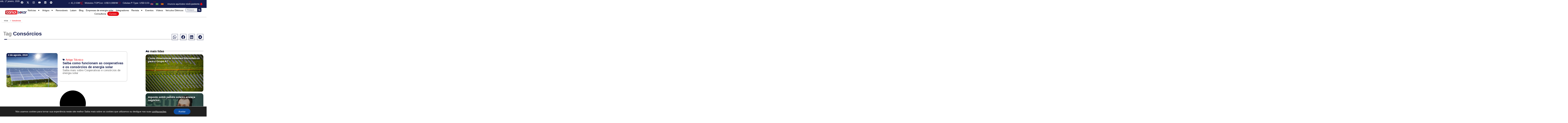

--- FILE ---
content_type: text/html; charset=UTF-8
request_url: https://canalsolar.com.br/tag/consorcios/
body_size: 67123
content:
<!doctype html>
<html lang="pt-BR">
<head>
	<meta charset="UTF-8">
	<meta name="viewport" content="width=device-width, initial-scale=1">
	<link rel="profile" href="https://gmpg.org/xfn/11">
	<meta name='robots' content='noindex, follow' />
<meta name="uri-translation" content="on" />
	<!-- This site is optimized with the Yoast SEO plugin v26.1.1 - https://yoast.com/wordpress/plugins/seo/ -->
	<title>Arquivos Consórcios - Canal Solar</title>
	<meta name="description" content="Artigos e notícias sobreConsórcios no Canal Solar Maior Portal de Notícias do Setor de Energia Solar da América Latina" />
	<meta property="og:locale" content="pt_BR" />
	<meta property="og:type" content="article" />
	<meta property="og:title" content="Arquivos Consórcios - Canal Solar" />
	<meta property="og:description" content="Artigos e notícias sobreConsórcios no Canal Solar Maior Portal de Notícias do Setor de Energia Solar da América Latina" />
	<meta property="og:url" content="https://canalsolar.com.br/tag/consorcios/" />
	<meta property="og:site_name" content="Canal Solar" />
	<meta name="twitter:card" content="summary_large_image" />
	<!-- / Yoast SEO plugin. -->


<link rel='dns-prefetch' href='//maps.googleapis.com' />
<link rel='dns-prefetch' href='//bcb27500.delivery.rocketcdn.me' />
<link href='https://bcb27500.delivery.rocketcdn.me' rel='preconnect' />
<!-- canalsolar.com.br is managing ads with Advanced Ads 2.0.14 – https://wpadvancedads.com/ --><!--noptimize--><script id="canal-ready">
			window.advanced_ads_ready=function(e,a){a=a||"complete";var d=function(e){return"interactive"===a?"loading"!==e:"complete"===e};d(document.readyState)?e():document.addEventListener("readystatechange",(function(a){d(a.target.readyState)&&e()}),{once:"interactive"===a})},window.advanced_ads_ready_queue=window.advanced_ads_ready_queue||[];		</script>
		<!--/noptimize--><style id='wp-img-auto-sizes-contain-inline-css'>
img:is([sizes=auto i],[sizes^="auto," i]){contain-intrinsic-size:3000px 1500px}
/*# sourceURL=wp-img-auto-sizes-contain-inline-css */
</style>
<link data-minify="1" rel='stylesheet' id='pt-cv-public-style-css' href='https://bcb27500.delivery.rocketcdn.me/wp-content/cache/min/1/wp-content/plugins/content-views-query-and-display-post-page/public/assets/css/cv.css?ver=1768490856' media='all' />
<link rel='stylesheet' id='pt-cv-public-pro-style-css' href='https://bcb27500.delivery.rocketcdn.me/wp-content/plugins/pt-content-views-pro/public/assets/css/cvpro.min.css?ver=5.8.3.1' media='all' />
<link rel='stylesheet' id='wp-block-library-css' href='https://bcb27500.delivery.rocketcdn.me/wp-includes/css/dist/block-library/style.min.css?ver=6.9' media='all' />
<style id='global-styles-inline-css'>
:root{--wp--preset--aspect-ratio--square: 1;--wp--preset--aspect-ratio--4-3: 4/3;--wp--preset--aspect-ratio--3-4: 3/4;--wp--preset--aspect-ratio--3-2: 3/2;--wp--preset--aspect-ratio--2-3: 2/3;--wp--preset--aspect-ratio--16-9: 16/9;--wp--preset--aspect-ratio--9-16: 9/16;--wp--preset--color--black: #000000;--wp--preset--color--cyan-bluish-gray: #abb8c3;--wp--preset--color--white: #ffffff;--wp--preset--color--pale-pink: #f78da7;--wp--preset--color--vivid-red: #cf2e2e;--wp--preset--color--luminous-vivid-orange: #ff6900;--wp--preset--color--luminous-vivid-amber: #fcb900;--wp--preset--color--light-green-cyan: #7bdcb5;--wp--preset--color--vivid-green-cyan: #00d084;--wp--preset--color--pale-cyan-blue: #8ed1fc;--wp--preset--color--vivid-cyan-blue: #0693e3;--wp--preset--color--vivid-purple: #9b51e0;--wp--preset--gradient--vivid-cyan-blue-to-vivid-purple: linear-gradient(135deg,rgb(6,147,227) 0%,rgb(155,81,224) 100%);--wp--preset--gradient--light-green-cyan-to-vivid-green-cyan: linear-gradient(135deg,rgb(122,220,180) 0%,rgb(0,208,130) 100%);--wp--preset--gradient--luminous-vivid-amber-to-luminous-vivid-orange: linear-gradient(135deg,rgb(252,185,0) 0%,rgb(255,105,0) 100%);--wp--preset--gradient--luminous-vivid-orange-to-vivid-red: linear-gradient(135deg,rgb(255,105,0) 0%,rgb(207,46,46) 100%);--wp--preset--gradient--very-light-gray-to-cyan-bluish-gray: linear-gradient(135deg,rgb(238,238,238) 0%,rgb(169,184,195) 100%);--wp--preset--gradient--cool-to-warm-spectrum: linear-gradient(135deg,rgb(74,234,220) 0%,rgb(151,120,209) 20%,rgb(207,42,186) 40%,rgb(238,44,130) 60%,rgb(251,105,98) 80%,rgb(254,248,76) 100%);--wp--preset--gradient--blush-light-purple: linear-gradient(135deg,rgb(255,206,236) 0%,rgb(152,150,240) 100%);--wp--preset--gradient--blush-bordeaux: linear-gradient(135deg,rgb(254,205,165) 0%,rgb(254,45,45) 50%,rgb(107,0,62) 100%);--wp--preset--gradient--luminous-dusk: linear-gradient(135deg,rgb(255,203,112) 0%,rgb(199,81,192) 50%,rgb(65,88,208) 100%);--wp--preset--gradient--pale-ocean: linear-gradient(135deg,rgb(255,245,203) 0%,rgb(182,227,212) 50%,rgb(51,167,181) 100%);--wp--preset--gradient--electric-grass: linear-gradient(135deg,rgb(202,248,128) 0%,rgb(113,206,126) 100%);--wp--preset--gradient--midnight: linear-gradient(135deg,rgb(2,3,129) 0%,rgb(40,116,252) 100%);--wp--preset--font-size--small: 13px;--wp--preset--font-size--medium: 20px;--wp--preset--font-size--large: 36px;--wp--preset--font-size--x-large: 42px;--wp--preset--spacing--20: 0.44rem;--wp--preset--spacing--30: 0.67rem;--wp--preset--spacing--40: 1rem;--wp--preset--spacing--50: 1.5rem;--wp--preset--spacing--60: 2.25rem;--wp--preset--spacing--70: 3.38rem;--wp--preset--spacing--80: 5.06rem;--wp--preset--shadow--natural: 6px 6px 9px rgba(0, 0, 0, 0.2);--wp--preset--shadow--deep: 12px 12px 50px rgba(0, 0, 0, 0.4);--wp--preset--shadow--sharp: 6px 6px 0px rgba(0, 0, 0, 0.2);--wp--preset--shadow--outlined: 6px 6px 0px -3px rgb(255, 255, 255), 6px 6px rgb(0, 0, 0);--wp--preset--shadow--crisp: 6px 6px 0px rgb(0, 0, 0);}:root { --wp--style--global--content-size: 800px;--wp--style--global--wide-size: 1200px; }:where(body) { margin: 0; }.wp-site-blocks > .alignleft { float: left; margin-right: 2em; }.wp-site-blocks > .alignright { float: right; margin-left: 2em; }.wp-site-blocks > .aligncenter { justify-content: center; margin-left: auto; margin-right: auto; }:where(.wp-site-blocks) > * { margin-block-start: 24px; margin-block-end: 0; }:where(.wp-site-blocks) > :first-child { margin-block-start: 0; }:where(.wp-site-blocks) > :last-child { margin-block-end: 0; }:root { --wp--style--block-gap: 24px; }:root :where(.is-layout-flow) > :first-child{margin-block-start: 0;}:root :where(.is-layout-flow) > :last-child{margin-block-end: 0;}:root :where(.is-layout-flow) > *{margin-block-start: 24px;margin-block-end: 0;}:root :where(.is-layout-constrained) > :first-child{margin-block-start: 0;}:root :where(.is-layout-constrained) > :last-child{margin-block-end: 0;}:root :where(.is-layout-constrained) > *{margin-block-start: 24px;margin-block-end: 0;}:root :where(.is-layout-flex){gap: 24px;}:root :where(.is-layout-grid){gap: 24px;}.is-layout-flow > .alignleft{float: left;margin-inline-start: 0;margin-inline-end: 2em;}.is-layout-flow > .alignright{float: right;margin-inline-start: 2em;margin-inline-end: 0;}.is-layout-flow > .aligncenter{margin-left: auto !important;margin-right: auto !important;}.is-layout-constrained > .alignleft{float: left;margin-inline-start: 0;margin-inline-end: 2em;}.is-layout-constrained > .alignright{float: right;margin-inline-start: 2em;margin-inline-end: 0;}.is-layout-constrained > .aligncenter{margin-left: auto !important;margin-right: auto !important;}.is-layout-constrained > :where(:not(.alignleft):not(.alignright):not(.alignfull)){max-width: var(--wp--style--global--content-size);margin-left: auto !important;margin-right: auto !important;}.is-layout-constrained > .alignwide{max-width: var(--wp--style--global--wide-size);}body .is-layout-flex{display: flex;}.is-layout-flex{flex-wrap: wrap;align-items: center;}.is-layout-flex > :is(*, div){margin: 0;}body .is-layout-grid{display: grid;}.is-layout-grid > :is(*, div){margin: 0;}body{padding-top: 0px;padding-right: 0px;padding-bottom: 0px;padding-left: 0px;}a:where(:not(.wp-element-button)){text-decoration: underline;}:root :where(.wp-element-button, .wp-block-button__link){background-color: #32373c;border-width: 0;color: #fff;font-family: inherit;font-size: inherit;font-style: inherit;font-weight: inherit;letter-spacing: inherit;line-height: inherit;padding-top: calc(0.667em + 2px);padding-right: calc(1.333em + 2px);padding-bottom: calc(0.667em + 2px);padding-left: calc(1.333em + 2px);text-decoration: none;text-transform: inherit;}.has-black-color{color: var(--wp--preset--color--black) !important;}.has-cyan-bluish-gray-color{color: var(--wp--preset--color--cyan-bluish-gray) !important;}.has-white-color{color: var(--wp--preset--color--white) !important;}.has-pale-pink-color{color: var(--wp--preset--color--pale-pink) !important;}.has-vivid-red-color{color: var(--wp--preset--color--vivid-red) !important;}.has-luminous-vivid-orange-color{color: var(--wp--preset--color--luminous-vivid-orange) !important;}.has-luminous-vivid-amber-color{color: var(--wp--preset--color--luminous-vivid-amber) !important;}.has-light-green-cyan-color{color: var(--wp--preset--color--light-green-cyan) !important;}.has-vivid-green-cyan-color{color: var(--wp--preset--color--vivid-green-cyan) !important;}.has-pale-cyan-blue-color{color: var(--wp--preset--color--pale-cyan-blue) !important;}.has-vivid-cyan-blue-color{color: var(--wp--preset--color--vivid-cyan-blue) !important;}.has-vivid-purple-color{color: var(--wp--preset--color--vivid-purple) !important;}.has-black-background-color{background-color: var(--wp--preset--color--black) !important;}.has-cyan-bluish-gray-background-color{background-color: var(--wp--preset--color--cyan-bluish-gray) !important;}.has-white-background-color{background-color: var(--wp--preset--color--white) !important;}.has-pale-pink-background-color{background-color: var(--wp--preset--color--pale-pink) !important;}.has-vivid-red-background-color{background-color: var(--wp--preset--color--vivid-red) !important;}.has-luminous-vivid-orange-background-color{background-color: var(--wp--preset--color--luminous-vivid-orange) !important;}.has-luminous-vivid-amber-background-color{background-color: var(--wp--preset--color--luminous-vivid-amber) !important;}.has-light-green-cyan-background-color{background-color: var(--wp--preset--color--light-green-cyan) !important;}.has-vivid-green-cyan-background-color{background-color: var(--wp--preset--color--vivid-green-cyan) !important;}.has-pale-cyan-blue-background-color{background-color: var(--wp--preset--color--pale-cyan-blue) !important;}.has-vivid-cyan-blue-background-color{background-color: var(--wp--preset--color--vivid-cyan-blue) !important;}.has-vivid-purple-background-color{background-color: var(--wp--preset--color--vivid-purple) !important;}.has-black-border-color{border-color: var(--wp--preset--color--black) !important;}.has-cyan-bluish-gray-border-color{border-color: var(--wp--preset--color--cyan-bluish-gray) !important;}.has-white-border-color{border-color: var(--wp--preset--color--white) !important;}.has-pale-pink-border-color{border-color: var(--wp--preset--color--pale-pink) !important;}.has-vivid-red-border-color{border-color: var(--wp--preset--color--vivid-red) !important;}.has-luminous-vivid-orange-border-color{border-color: var(--wp--preset--color--luminous-vivid-orange) !important;}.has-luminous-vivid-amber-border-color{border-color: var(--wp--preset--color--luminous-vivid-amber) !important;}.has-light-green-cyan-border-color{border-color: var(--wp--preset--color--light-green-cyan) !important;}.has-vivid-green-cyan-border-color{border-color: var(--wp--preset--color--vivid-green-cyan) !important;}.has-pale-cyan-blue-border-color{border-color: var(--wp--preset--color--pale-cyan-blue) !important;}.has-vivid-cyan-blue-border-color{border-color: var(--wp--preset--color--vivid-cyan-blue) !important;}.has-vivid-purple-border-color{border-color: var(--wp--preset--color--vivid-purple) !important;}.has-vivid-cyan-blue-to-vivid-purple-gradient-background{background: var(--wp--preset--gradient--vivid-cyan-blue-to-vivid-purple) !important;}.has-light-green-cyan-to-vivid-green-cyan-gradient-background{background: var(--wp--preset--gradient--light-green-cyan-to-vivid-green-cyan) !important;}.has-luminous-vivid-amber-to-luminous-vivid-orange-gradient-background{background: var(--wp--preset--gradient--luminous-vivid-amber-to-luminous-vivid-orange) !important;}.has-luminous-vivid-orange-to-vivid-red-gradient-background{background: var(--wp--preset--gradient--luminous-vivid-orange-to-vivid-red) !important;}.has-very-light-gray-to-cyan-bluish-gray-gradient-background{background: var(--wp--preset--gradient--very-light-gray-to-cyan-bluish-gray) !important;}.has-cool-to-warm-spectrum-gradient-background{background: var(--wp--preset--gradient--cool-to-warm-spectrum) !important;}.has-blush-light-purple-gradient-background{background: var(--wp--preset--gradient--blush-light-purple) !important;}.has-blush-bordeaux-gradient-background{background: var(--wp--preset--gradient--blush-bordeaux) !important;}.has-luminous-dusk-gradient-background{background: var(--wp--preset--gradient--luminous-dusk) !important;}.has-pale-ocean-gradient-background{background: var(--wp--preset--gradient--pale-ocean) !important;}.has-electric-grass-gradient-background{background: var(--wp--preset--gradient--electric-grass) !important;}.has-midnight-gradient-background{background: var(--wp--preset--gradient--midnight) !important;}.has-small-font-size{font-size: var(--wp--preset--font-size--small) !important;}.has-medium-font-size{font-size: var(--wp--preset--font-size--medium) !important;}.has-large-font-size{font-size: var(--wp--preset--font-size--large) !important;}.has-x-large-font-size{font-size: var(--wp--preset--font-size--x-large) !important;}
:root :where(.wp-block-pullquote){font-size: 1.5em;line-height: 1.6;}
/*# sourceURL=global-styles-inline-css */
</style>
<link data-minify="1" rel='stylesheet' id='fge-filtro-styles-css' href='https://bcb27500.delivery.rocketcdn.me/wp-content/cache/min/1/wp-content/plugins/FilterGridElementor/assets/css/styles.css?ver=1768490856' media='all' />
<link data-minify="1" rel='stylesheet' id='wpsl-styles-css' href='https://bcb27500.delivery.rocketcdn.me/wp-content/cache/background-css/1/bcb27500.delivery.rocketcdn.me/wp-content/cache/min/1/wp-content/plugins/wp-store-locator/css/styles.min.css?ver=1768490856&wpr_t=1768612676' media='all' />
<link rel='stylesheet' id='elementor-frontend-css' href='https://bcb27500.delivery.rocketcdn.me/wp-content/plugins/elementor/assets/css/frontend.min.css?ver=3.33.6' media='all' />
<style id='elementor-frontend-inline-css'>
.elementor-kit-519751{--e-global-color-primary:#141C4D;--e-global-color-secondary:#E50913;--e-global-color-text:#000000;--e-global-color-accent:#FFFFFF;--e-global-color-b381f9c:#B0060F;--e-global-typography-primary-font-family:"Poppins";--e-global-typography-primary-font-size:18px;--e-global-typography-primary-font-weight:500;--e-global-typography-primary-text-transform:none;--e-global-typography-primary-letter-spacing:0px;--e-global-typography-primary-word-spacing:0px;--e-global-typography-secondary-font-family:"Poppins";--e-global-typography-secondary-font-size:17px;--e-global-typography-secondary-font-weight:400;--e-global-typography-secondary-letter-spacing:0px;--e-global-typography-secondary-word-spacing:0px;--e-global-typography-text-font-family:"Poppins";--e-global-typography-text-font-size:17px;--e-global-typography-text-font-weight:300;--e-global-typography-text-text-transform:none;--e-global-typography-text-line-height:1em;--e-global-typography-text-letter-spacing:0px;--e-global-typography-accent-font-family:"Poppins";--e-global-typography-accent-font-size:16px;--e-global-typography-accent-font-weight:200;--e-global-typography-accent-line-height:1px;--e-global-typography-accent-letter-spacing:0px;--e-global-typography-b2ce6af-font-family:"Inter";--e-global-typography-b2ce6af-font-size:16px;--e-global-typography-b2ce6af-line-height:1.5em;--e-global-typography-69c152f-font-family:"Inter";--e-global-typography-69c152f-font-size:14px;--e-global-typography-69c152f-line-height:1.6em;--e-global-typography-520c191-font-family:"Inter";--e-global-typography-520c191-font-size:13px;--e-global-typography-520c191-font-weight:600;--e-global-typography-520c191-text-transform:uppercase;--e-global-typography-520c191-line-height:1.2em;--e-global-typography-520c191-letter-spacing:0px;--e-global-typography-583e54c-font-family:"Montserrat";--e-global-typography-583e54c-font-size:36px;--e-global-typography-583e54c-font-weight:700;--e-global-typography-583e54c-text-transform:capitalize;--e-global-typography-583e54c-line-height:1.1em;--e-global-typography-583e54c-letter-spacing:-2px;--e-global-typography-5d167aa-font-family:"Poppins";--e-global-typography-5d167aa-font-size:30px;--e-global-typography-5d167aa-font-weight:400;--e-global-typography-5d167aa-line-height:1.2em;--e-global-typography-5d167aa-letter-spacing:0px;--e-global-typography-d3dae9a-font-family:"Poppins";--e-global-typography-d3dae9a-font-size:24px;--e-global-typography-d3dae9a-font-weight:400;--e-global-typography-d3dae9a-line-height:1.2em;--e-global-typography-d3dae9a-letter-spacing:0px;--e-global-typography-83682a1-font-family:"Montserrat";--e-global-typography-83682a1-font-size:20px;--e-global-typography-83682a1-font-weight:500;--e-global-typography-83682a1-line-height:1.2em;--e-global-typography-83682a1-letter-spacing:0px;--e-global-typography-7044a64-font-family:"Poppins";--e-global-typography-7044a64-font-size:16px;--e-global-typography-7044a64-font-weight:400;--e-global-typography-7044a64-line-height:1.2em;--e-global-typography-7044a64-letter-spacing:-1px;--e-global-typography-84ca66e-font-family:"Poppins";--e-global-typography-84ca66e-font-size:14px;--e-global-typography-84ca66e-font-weight:300;--e-global-typography-84ca66e-text-transform:uppercase;--e-global-typography-84ca66e-line-height:1.2em;--e-global-typography-84ca66e-letter-spacing:1.5px;--e-global-typography-112b6c4-font-family:"Inter";--e-global-typography-112b6c4-font-size:13px;--e-global-typography-112b6c4-font-weight:400;--e-global-typography-3715edf-font-family:"Montserrat";--e-global-typography-3715edf-font-size:61px;--e-global-typography-3715edf-font-weight:700;--e-global-typography-3715edf-text-transform:capitalize;--e-global-typography-3715edf-line-height:1em;--e-global-typography-3715edf-letter-spacing:-2px;color:var( --e-global-color-text );font-family:var( --e-global-typography-b2ce6af-font-family ), Sans-serif;font-size:var( --e-global-typography-b2ce6af-font-size );line-height:var( --e-global-typography-b2ce6af-line-height );}.elementor-kit-519751 button,.elementor-kit-519751 input[type="button"],.elementor-kit-519751 input[type="submit"],.elementor-kit-519751 .elementor-button{background-color:var( --e-global-color-accent );font-family:var( --e-global-typography-text-font-family ), Sans-serif;font-size:var( --e-global-typography-text-font-size );font-weight:var( --e-global-typography-text-font-weight );text-transform:var( --e-global-typography-text-text-transform );line-height:var( --e-global-typography-text-line-height );letter-spacing:var( --e-global-typography-text-letter-spacing );color:#FFFFFF;border-style:none;border-radius:0px 0px 0px 0px;}.elementor-kit-519751 button:hover,.elementor-kit-519751 button:focus,.elementor-kit-519751 input[type="button"]:hover,.elementor-kit-519751 input[type="button"]:focus,.elementor-kit-519751 input[type="submit"]:hover,.elementor-kit-519751 input[type="submit"]:focus,.elementor-kit-519751 .elementor-button:hover,.elementor-kit-519751 .elementor-button:focus{background-color:#F32A7A;color:#FFFFFF;border-style:none;}.elementor-kit-519751 e-page-transition{background-color:#FFFFFF;}.elementor-kit-519751 a{color:#141C4D;}.elementor-kit-519751 a:hover{color:var( --e-global-color-secondary );}.elementor-kit-519751 h1{color:var( --e-global-color-secondary );font-family:var( --e-global-typography-583e54c-font-family ), Sans-serif;font-size:var( --e-global-typography-583e54c-font-size );font-weight:var( --e-global-typography-583e54c-font-weight );text-transform:var( --e-global-typography-583e54c-text-transform );line-height:var( --e-global-typography-583e54c-line-height );letter-spacing:var( --e-global-typography-583e54c-letter-spacing );}.elementor-kit-519751 h2{color:var( --e-global-color-secondary );font-family:var( --e-global-typography-5d167aa-font-family ), Sans-serif;font-size:var( --e-global-typography-5d167aa-font-size );font-weight:var( --e-global-typography-5d167aa-font-weight );line-height:var( --e-global-typography-5d167aa-line-height );letter-spacing:var( --e-global-typography-5d167aa-letter-spacing );}.elementor-kit-519751 h3{color:var( --e-global-color-secondary );font-family:var( --e-global-typography-d3dae9a-font-family ), Sans-serif;font-size:var( --e-global-typography-d3dae9a-font-size );font-weight:var( --e-global-typography-d3dae9a-font-weight );line-height:var( --e-global-typography-d3dae9a-line-height );letter-spacing:var( --e-global-typography-d3dae9a-letter-spacing );}.elementor-kit-519751 h4{color:var( --e-global-color-secondary );font-family:var( --e-global-typography-83682a1-font-family ), Sans-serif;font-size:var( --e-global-typography-83682a1-font-size );font-weight:var( --e-global-typography-83682a1-font-weight );line-height:var( --e-global-typography-83682a1-line-height );letter-spacing:var( --e-global-typography-83682a1-letter-spacing );}.elementor-kit-519751 h5{color:var( --e-global-color-secondary );font-family:var( --e-global-typography-7044a64-font-family ), Sans-serif;font-size:var( --e-global-typography-7044a64-font-size );font-weight:var( --e-global-typography-7044a64-font-weight );line-height:var( --e-global-typography-7044a64-line-height );letter-spacing:var( --e-global-typography-7044a64-letter-spacing );}.elementor-kit-519751 h6{color:var( --e-global-color-secondary );font-family:var( --e-global-typography-84ca66e-font-family ), Sans-serif;font-size:var( --e-global-typography-84ca66e-font-size );font-weight:var( --e-global-typography-84ca66e-font-weight );text-transform:var( --e-global-typography-84ca66e-text-transform );line-height:var( --e-global-typography-84ca66e-line-height );letter-spacing:var( --e-global-typography-84ca66e-letter-spacing );}.elementor-kit-519751 label{color:var( --e-global-color-secondary );font-family:"Montserrat", Sans-serif;font-size:16px;font-weight:600;text-transform:capitalize;line-height:1.5em;}.elementor-kit-519751 input:not([type="button"]):not([type="submit"]),.elementor-kit-519751 textarea,.elementor-kit-519751 .elementor-field-textual{font-family:"Inter", Sans-serif;font-size:16px;font-weight:400;line-height:1.5em;color:var( --e-global-color-text );border-style:solid;border-width:1px 1px 1px 1px;border-radius:0px 0px 0px 0px;}.elementor-kit-519751 input:focus:not([type="button"]):not([type="submit"]),.elementor-kit-519751 textarea:focus,.elementor-kit-519751 .elementor-field-textual:focus{color:var( --e-global-color-text );border-style:solid;border-width:1px 1px 1px 1px;}.elementor-section.elementor-section-boxed > .elementor-container{max-width:1270px;}.e-con{--container-max-width:1270px;}.elementor-widget:not(:last-child){margin-block-end:20px;}.elementor-element{--widgets-spacing:20px 20px;--widgets-spacing-row:20px;--widgets-spacing-column:20px;}{}h1.entry-title{display:var(--page-title-display);}@media(max-width:1024px){.elementor-kit-519751{--e-global-typography-primary-font-size:38px;--e-global-typography-secondary-font-size:31px;--e-global-typography-text-font-size:12px;--e-global-typography-accent-font-size:17px;--e-global-typography-b2ce6af-font-size:15px;--e-global-typography-69c152f-font-size:13px;--e-global-typography-520c191-font-size:12px;--e-global-typography-583e54c-font-size:38px;--e-global-typography-5d167aa-font-size:31px;--e-global-typography-d3dae9a-font-size:25px;--e-global-typography-83682a1-font-size:20.5px;--e-global-typography-7044a64-font-size:17px;--e-global-typography-84ca66e-font-size:11.4px;--e-global-typography-112b6c4-font-size:12px;--e-global-typography-3715edf-font-size:46px;font-size:var( --e-global-typography-b2ce6af-font-size );line-height:var( --e-global-typography-b2ce6af-line-height );}.elementor-kit-519751 h1{font-size:var( --e-global-typography-583e54c-font-size );line-height:var( --e-global-typography-583e54c-line-height );letter-spacing:var( --e-global-typography-583e54c-letter-spacing );}.elementor-kit-519751 h2{font-size:var( --e-global-typography-5d167aa-font-size );line-height:var( --e-global-typography-5d167aa-line-height );letter-spacing:var( --e-global-typography-5d167aa-letter-spacing );}.elementor-kit-519751 h3{font-size:var( --e-global-typography-d3dae9a-font-size );line-height:var( --e-global-typography-d3dae9a-line-height );letter-spacing:var( --e-global-typography-d3dae9a-letter-spacing );}.elementor-kit-519751 h4{font-size:var( --e-global-typography-83682a1-font-size );line-height:var( --e-global-typography-83682a1-line-height );letter-spacing:var( --e-global-typography-83682a1-letter-spacing );}.elementor-kit-519751 h5{font-size:var( --e-global-typography-7044a64-font-size );line-height:var( --e-global-typography-7044a64-line-height );letter-spacing:var( --e-global-typography-7044a64-letter-spacing );}.elementor-kit-519751 h6{font-size:var( --e-global-typography-84ca66e-font-size );line-height:var( --e-global-typography-84ca66e-line-height );letter-spacing:var( --e-global-typography-84ca66e-letter-spacing );}.elementor-kit-519751 button,.elementor-kit-519751 input[type="button"],.elementor-kit-519751 input[type="submit"],.elementor-kit-519751 .elementor-button{font-size:var( --e-global-typography-text-font-size );line-height:var( --e-global-typography-text-line-height );letter-spacing:var( --e-global-typography-text-letter-spacing );}.elementor-kit-519751 label{font-size:15px;}.elementor-kit-519751 input:not([type="button"]):not([type="submit"]),.elementor-kit-519751 textarea,.elementor-kit-519751 .elementor-field-textual{font-size:15px;}.elementor-section.elementor-section-boxed > .elementor-container{max-width:1024px;}.e-con{--container-max-width:1024px;}}@media(max-width:767px){.elementor-kit-519751{--e-global-typography-primary-font-size:32px;--e-global-typography-secondary-font-size:27px;--e-global-typography-text-font-size:11px;--e-global-typography-accent-font-size:16px;--e-global-typography-b2ce6af-font-size:16px;--e-global-typography-69c152f-font-size:12px;--e-global-typography-520c191-font-size:11px;--e-global-typography-583e54c-font-size:28px;--e-global-typography-5d167aa-font-size:24px;--e-global-typography-d3dae9a-font-size:20px;--e-global-typography-83682a1-font-size:18px;--e-global-typography-7044a64-font-size:14px;--e-global-typography-84ca66e-font-size:12px;--e-global-typography-112b6c4-font-size:10px;--e-global-typography-3715edf-font-size:38px;font-size:var( --e-global-typography-b2ce6af-font-size );line-height:var( --e-global-typography-b2ce6af-line-height );}.elementor-kit-519751 h1{font-size:var( --e-global-typography-583e54c-font-size );line-height:var( --e-global-typography-583e54c-line-height );letter-spacing:var( --e-global-typography-583e54c-letter-spacing );}.elementor-kit-519751 h2{font-size:var( --e-global-typography-5d167aa-font-size );line-height:var( --e-global-typography-5d167aa-line-height );letter-spacing:var( --e-global-typography-5d167aa-letter-spacing );}.elementor-kit-519751 h3{font-size:var( --e-global-typography-d3dae9a-font-size );line-height:var( --e-global-typography-d3dae9a-line-height );letter-spacing:var( --e-global-typography-d3dae9a-letter-spacing );}.elementor-kit-519751 h4{font-size:var( --e-global-typography-83682a1-font-size );line-height:var( --e-global-typography-83682a1-line-height );letter-spacing:var( --e-global-typography-83682a1-letter-spacing );}.elementor-kit-519751 h5{font-size:var( --e-global-typography-7044a64-font-size );line-height:var( --e-global-typography-7044a64-line-height );letter-spacing:var( --e-global-typography-7044a64-letter-spacing );}.elementor-kit-519751 h6{font-size:var( --e-global-typography-84ca66e-font-size );line-height:var( --e-global-typography-84ca66e-line-height );letter-spacing:var( --e-global-typography-84ca66e-letter-spacing );}.elementor-kit-519751 button,.elementor-kit-519751 input[type="button"],.elementor-kit-519751 input[type="submit"],.elementor-kit-519751 .elementor-button{font-size:var( --e-global-typography-text-font-size );line-height:var( --e-global-typography-text-line-height );letter-spacing:var( --e-global-typography-text-letter-spacing );}.elementor-kit-519751 label{font-size:14px;}.elementor-kit-519751 input:not([type="button"]):not([type="submit"]),.elementor-kit-519751 textarea,.elementor-kit-519751 .elementor-field-textual{font-size:14px;}.elementor-section.elementor-section-boxed > .elementor-container{max-width:767px;}.e-con{--container-max-width:767px;}}/* Start custom CSS */strong, b {
    font-weight: bold !important;
}/* End custom CSS */
.elementor-519889 .elementor-element.elementor-element-1369614{--display:flex;--min-height:49px;--flex-direction:row;--container-widget-width:initial;--container-widget-height:100%;--container-widget-flex-grow:1;--container-widget-align-self:stretch;--flex-wrap-mobile:wrap;--justify-content:center;--gap:0px 0px;--row-gap:0px;--column-gap:0px;border-style:solid;--border-style:solid;border-width:0px 0px 0px 0px;--border-top-width:0px;--border-right-width:0px;--border-bottom-width:0px;--border-left-width:0px;border-color:var( --e-global-color-primary );--border-color:var( --e-global-color-primary );--border-radius:0px 0px 0px 0px;--margin-top:0px;--margin-bottom:0px;--margin-left:0px;--margin-right:0px;--padding-top:0em;--padding-bottom:0em;--padding-left:0em;--padding-right:0em;}.elementor-519889 .elementor-element.elementor-element-1369614:not(.elementor-motion-effects-element-type-background), .elementor-519889 .elementor-element.elementor-element-1369614 > .elementor-motion-effects-container > .elementor-motion-effects-layer{background-color:#141C4D;}.elementor-519889 .elementor-element.elementor-element-1369614.e-con{--align-self:center;}.elementor-519889 .elementor-element.elementor-element-1ac1162{--display:flex;--min-height:0px;--flex-direction:row;--container-widget-width:calc( ( 1 - var( --container-widget-flex-grow ) ) * 100% );--container-widget-height:100%;--container-widget-flex-grow:1;--container-widget-align-self:stretch;--flex-wrap-mobile:wrap;--justify-content:center;--align-items:center;--gap:20px 20px;--row-gap:20px;--column-gap:20px;--margin-top:0px;--margin-bottom:0px;--margin-left:0px;--margin-right:0px;--padding-top:0px;--padding-bottom:0px;--padding-left:0px;--padding-right:0px;--z-index:1;}.elementor-519889 .elementor-element.elementor-element-1ac1162:not(.elementor-motion-effects-element-type-background), .elementor-519889 .elementor-element.elementor-element-1ac1162 > .elementor-motion-effects-container > .elementor-motion-effects-layer{background-color:var( --e-global-color-primary );}.elementor-519889 .elementor-element.elementor-element-1ac1162.e-con{--flex-grow:0;--flex-shrink:0;}.elementor-widget-icon-list .elementor-icon-list-item:not(:last-child):after{border-color:var( --e-global-color-text );}.elementor-widget-icon-list .elementor-icon-list-icon i{color:var( --e-global-color-primary );}.elementor-widget-icon-list .elementor-icon-list-icon svg{fill:var( --e-global-color-primary );}.elementor-widget-icon-list .elementor-icon-list-item > .elementor-icon-list-text, .elementor-widget-icon-list .elementor-icon-list-item > a{font-family:var( --e-global-typography-text-font-family ), Sans-serif;font-size:var( --e-global-typography-text-font-size );font-weight:var( --e-global-typography-text-font-weight );text-transform:var( --e-global-typography-text-text-transform );line-height:var( --e-global-typography-text-line-height );letter-spacing:var( --e-global-typography-text-letter-spacing );}.elementor-widget-icon-list .elementor-icon-list-text{color:var( --e-global-color-secondary );}.elementor-519889 .elementor-element.elementor-element-c484411{width:auto;max-width:auto;--e-icon-list-icon-size:0px;--e-icon-list-icon-align:center;--e-icon-list-icon-margin:0 calc(var(--e-icon-list-icon-size, 1em) * 0.125);--icon-vertical-offset:0px;}.elementor-519889 .elementor-element.elementor-element-c484411 > .elementor-widget-container{padding:0px 0px 0px 0px;}.elementor-519889 .elementor-element.elementor-element-c484411.elementor-element{--flex-grow:0;--flex-shrink:0;}.elementor-519889 .elementor-element.elementor-element-c484411 .elementor-icon-list-items:not(.elementor-inline-items) .elementor-icon-list-item:not(:last-child){padding-block-end:calc(0px/2);}.elementor-519889 .elementor-element.elementor-element-c484411 .elementor-icon-list-items:not(.elementor-inline-items) .elementor-icon-list-item:not(:first-child){margin-block-start:calc(0px/2);}.elementor-519889 .elementor-element.elementor-element-c484411 .elementor-icon-list-items.elementor-inline-items .elementor-icon-list-item{margin-inline:calc(0px/2);}.elementor-519889 .elementor-element.elementor-element-c484411 .elementor-icon-list-items.elementor-inline-items{margin-inline:calc(-0px/2);}.elementor-519889 .elementor-element.elementor-element-c484411 .elementor-icon-list-items.elementor-inline-items .elementor-icon-list-item:after{inset-inline-end:calc(-0px/2);}.elementor-519889 .elementor-element.elementor-element-c484411 .elementor-icon-list-icon i{color:var( --e-global-color-text );transition:color 0.3s;}.elementor-519889 .elementor-element.elementor-element-c484411 .elementor-icon-list-icon svg{fill:var( --e-global-color-text );transition:fill 0.3s;}.elementor-519889 .elementor-element.elementor-element-c484411 .elementor-icon-list-icon{padding-inline-end:0px;}.elementor-519889 .elementor-element.elementor-element-c484411 .elementor-icon-list-item > .elementor-icon-list-text, .elementor-519889 .elementor-element.elementor-element-c484411 .elementor-icon-list-item > a{font-family:"Inter", Sans-serif;font-size:13px;font-weight:400;line-height:15px;}.elementor-519889 .elementor-element.elementor-element-c484411 .elementor-icon-list-text{color:var( --e-global-color-accent );transition:color 0.3s;}.elementor-519889 .elementor-element.elementor-element-c6129c3{--grid-template-columns:repeat(0, auto);width:auto;max-width:auto;--icon-size:15px;--grid-column-gap:2px;--grid-row-gap:0px;}.elementor-519889 .elementor-element.elementor-element-c6129c3 .elementor-widget-container{text-align:left;}.elementor-519889 .elementor-element.elementor-element-c6129c3 > .elementor-widget-container{padding:0px 0px 0px 0px;}.elementor-519889 .elementor-element.elementor-element-c6129c3 .elementor-social-icon{background-color:var( --e-global-color-primary );}.elementor-519889 .elementor-element.elementor-element-c6129c3 .elementor-social-icon i{color:var( --e-global-color-accent );}.elementor-519889 .elementor-element.elementor-element-c6129c3 .elementor-social-icon svg{fill:var( --e-global-color-accent );}.elementor-519889 .elementor-element.elementor-element-c6129c3 .elementor-social-icon:hover{background-color:var( --e-global-color-secondary );}.elementor-519889 .elementor-element.elementor-element-590f46f{--display:flex;--min-height:0px;--flex-direction:row;--container-widget-width:calc( ( 1 - var( --container-widget-flex-grow ) ) * 100% );--container-widget-height:100%;--container-widget-flex-grow:1;--container-widget-align-self:stretch;--flex-wrap-mobile:wrap;--justify-content:center;--align-items:center;--gap:0px 0px;--row-gap:0px;--column-gap:0px;--flex-wrap:nowrap;--margin-top:0px;--margin-bottom:0px;--margin-left:0px;--margin-right:0px;--padding-top:-10px;--padding-bottom:0px;--padding-left:0px;--padding-right:0px;}.elementor-519889 .elementor-element.elementor-element-590f46f.e-con{--flex-grow:0;--flex-shrink:0;}.elementor-519889 .elementor-element.elementor-element-ff8d7da{width:var( --container-widget-width, 100% );max-width:100%;--container-widget-width:100%;--container-widget-flex-grow:0;--e-icon-list-icon-size:20px;--icon-vertical-align:center;--icon-vertical-offset:0px;}.elementor-519889 .elementor-element.elementor-element-ff8d7da > .elementor-widget-container{padding:8px 8px 8px 8px;}.elementor-519889 .elementor-element.elementor-element-ff8d7da .elementor-icon-list-items:not(.elementor-inline-items) .elementor-icon-list-item:not(:last-child){padding-block-end:calc(28px/2);}.elementor-519889 .elementor-element.elementor-element-ff8d7da .elementor-icon-list-items:not(.elementor-inline-items) .elementor-icon-list-item:not(:first-child){margin-block-start:calc(28px/2);}.elementor-519889 .elementor-element.elementor-element-ff8d7da .elementor-icon-list-items.elementor-inline-items .elementor-icon-list-item{margin-inline:calc(28px/2);}.elementor-519889 .elementor-element.elementor-element-ff8d7da .elementor-icon-list-items.elementor-inline-items{margin-inline:calc(-28px/2);}.elementor-519889 .elementor-element.elementor-element-ff8d7da .elementor-icon-list-items.elementor-inline-items .elementor-icon-list-item:after{inset-inline-end:calc(-28px/2);}.elementor-519889 .elementor-element.elementor-element-ff8d7da .elementor-icon-list-icon i{color:var( --e-global-color-secondary );transition:color 0.3s;}.elementor-519889 .elementor-element.elementor-element-ff8d7da .elementor-icon-list-icon svg{fill:var( --e-global-color-secondary );transition:fill 0.3s;}.elementor-519889 .elementor-element.elementor-element-ff8d7da .elementor-icon-list-item > .elementor-icon-list-text, .elementor-519889 .elementor-element.elementor-element-ff8d7da .elementor-icon-list-item > a{font-family:"Poppins", Sans-serif;font-size:14px;font-weight:500;line-height:1em;}.elementor-519889 .elementor-element.elementor-element-ff8d7da .elementor-icon-list-text{color:var( --e-global-color-accent );transition:color 0.3s;}.elementor-519889 .elementor-element.elementor-element-7eea63d{--display:flex;--min-height:0px;--flex-direction:row;--container-widget-width:calc( ( 1 - var( --container-widget-flex-grow ) ) * 100% );--container-widget-height:100%;--container-widget-flex-grow:1;--container-widget-align-self:stretch;--flex-wrap-mobile:wrap;--justify-content:center;--align-items:center;--gap:0px 0px;--row-gap:0px;--column-gap:0px;--margin-top:0px;--margin-bottom:0px;--margin-left:0px;--margin-right:0px;--padding-top:0px;--padding-bottom:0px;--padding-left:0px;--padding-right:0px;--z-index:1;}.elementor-519889 .elementor-element.elementor-element-7eea63d:not(.elementor-motion-effects-element-type-background), .elementor-519889 .elementor-element.elementor-element-7eea63d > .elementor-motion-effects-container > .elementor-motion-effects-layer{background-color:var( --e-global-color-primary );}.elementor-519889 .elementor-element.elementor-element-7eea63d.e-con{--align-self:center;--flex-grow:0;--flex-shrink:0;}.elementor-519889 .elementor-element.elementor-element-0bb5571 > .elementor-widget-container{margin:0px 15px 0px 0px;}.elementor-519889 .elementor-element.elementor-element-0bb5571.elementor-element{--align-self:center;}.elementor-519889 .elementor-element.elementor-element-8ac570d{width:auto;max-width:auto;--e-icon-list-icon-size:18px;--e-icon-list-icon-align:center;--e-icon-list-icon-margin:0 calc(var(--e-icon-list-icon-size, 1em) * 0.125);--icon-vertical-align:center;--icon-vertical-offset:0px;}.elementor-519889 .elementor-element.elementor-element-8ac570d.elementor-element{--align-self:center;}.elementor-519889 .elementor-element.elementor-element-8ac570d > .elementor-widget-container{border-style:none;border-radius:0px 0px 0px 0px;}.elementor-519889 .elementor-element.elementor-element-8ac570d .elementor-icon-list-items:not(.elementor-inline-items) .elementor-icon-list-item:not(:last-child){padding-block-end:calc(19px/2);}.elementor-519889 .elementor-element.elementor-element-8ac570d .elementor-icon-list-items:not(.elementor-inline-items) .elementor-icon-list-item:not(:first-child){margin-block-start:calc(19px/2);}.elementor-519889 .elementor-element.elementor-element-8ac570d .elementor-icon-list-items.elementor-inline-items .elementor-icon-list-item{margin-inline:calc(19px/2);}.elementor-519889 .elementor-element.elementor-element-8ac570d .elementor-icon-list-items.elementor-inline-items{margin-inline:calc(-19px/2);}.elementor-519889 .elementor-element.elementor-element-8ac570d .elementor-icon-list-items.elementor-inline-items .elementor-icon-list-item:after{inset-inline-end:calc(-19px/2);}.elementor-519889 .elementor-element.elementor-element-8ac570d .elementor-icon-list-icon i{color:var( --e-global-color-secondary );transition:color 0.3s;}.elementor-519889 .elementor-element.elementor-element-8ac570d .elementor-icon-list-icon svg{fill:var( --e-global-color-secondary );transition:fill 0.3s;}.elementor-519889 .elementor-element.elementor-element-8ac570d .elementor-icon-list-item > .elementor-icon-list-text, .elementor-519889 .elementor-element.elementor-element-8ac570d .elementor-icon-list-item > a{font-family:var( --e-global-typography-112b6c4-font-family ), Sans-serif;font-size:var( --e-global-typography-112b6c4-font-size );font-weight:var( --e-global-typography-112b6c4-font-weight );}.elementor-519889 .elementor-element.elementor-element-8ac570d .elementor-icon-list-text{color:var( --e-global-color-accent );transition:color 0.3s;}.elementor-519889 .elementor-element.elementor-element-1386807{--display:flex;--min-height:55px;--flex-direction:row;--container-widget-width:calc( ( 1 - var( --container-widget-flex-grow ) ) * 100% );--container-widget-height:100%;--container-widget-flex-grow:1;--container-widget-align-self:stretch;--flex-wrap-mobile:wrap;--justify-content:center;--align-items:center;--gap:0px 0px;--row-gap:0px;--column-gap:0px;border-style:solid;--border-style:solid;border-width:0px 0px 0px 0px;--border-top-width:0px;--border-right-width:0px;--border-bottom-width:0px;--border-left-width:0px;border-color:#C3C3C3;--border-color:#C3C3C3;box-shadow:0px 2px 5px 0px rgba(0, 0, 0, 0.14);--margin-top:0px;--margin-bottom:0px;--margin-left:0px;--margin-right:0px;--padding-top:0em;--padding-bottom:0em;--padding-left:2em;--padding-right:2em;--z-index:9;}.elementor-519889 .elementor-element.elementor-element-1386807:not(.elementor-motion-effects-element-type-background), .elementor-519889 .elementor-element.elementor-element-1386807 > .elementor-motion-effects-container > .elementor-motion-effects-layer{background-color:#FFFFFF;}.elementor-widget-theme-site-logo .widget-image-caption{color:var( --e-global-color-text );font-family:var( --e-global-typography-text-font-family ), Sans-serif;font-size:var( --e-global-typography-text-font-size );font-weight:var( --e-global-typography-text-font-weight );text-transform:var( --e-global-typography-text-text-transform );line-height:var( --e-global-typography-text-line-height );letter-spacing:var( --e-global-typography-text-letter-spacing );}.elementor-519889 .elementor-element.elementor-element-6346e54{width:var( --container-widget-width, 11% );max-width:11%;--container-widget-width:11%;--container-widget-flex-grow:0;text-align:left;}.elementor-519889 .elementor-element.elementor-element-6346e54.elementor-element{--align-self:center;--order:-99999 /* order start hack */;--flex-grow:0;--flex-shrink:0;}.elementor-519889 .elementor-element.elementor-element-6346e54 img{width:100%;}.elementor-widget-nav-menu .elementor-nav-menu .elementor-item{font-family:var( --e-global-typography-primary-font-family ), Sans-serif;font-size:var( --e-global-typography-primary-font-size );font-weight:var( --e-global-typography-primary-font-weight );text-transform:var( --e-global-typography-primary-text-transform );letter-spacing:var( --e-global-typography-primary-letter-spacing );word-spacing:var( --e-global-typography-primary-word-spacing );}.elementor-widget-nav-menu .elementor-nav-menu--main .elementor-item{color:var( --e-global-color-text );fill:var( --e-global-color-text );}.elementor-widget-nav-menu .elementor-nav-menu--main .elementor-item:hover,
					.elementor-widget-nav-menu .elementor-nav-menu--main .elementor-item.elementor-item-active,
					.elementor-widget-nav-menu .elementor-nav-menu--main .elementor-item.highlighted,
					.elementor-widget-nav-menu .elementor-nav-menu--main .elementor-item:focus{color:var( --e-global-color-accent );fill:var( --e-global-color-accent );}.elementor-widget-nav-menu .elementor-nav-menu--main:not(.e--pointer-framed) .elementor-item:before,
					.elementor-widget-nav-menu .elementor-nav-menu--main:not(.e--pointer-framed) .elementor-item:after{background-color:var( --e-global-color-accent );}.elementor-widget-nav-menu .e--pointer-framed .elementor-item:before,
					.elementor-widget-nav-menu .e--pointer-framed .elementor-item:after{border-color:var( --e-global-color-accent );}.elementor-widget-nav-menu{--e-nav-menu-divider-color:var( --e-global-color-text );}.elementor-widget-nav-menu .elementor-nav-menu--dropdown .elementor-item, .elementor-widget-nav-menu .elementor-nav-menu--dropdown  .elementor-sub-item{font-family:var( --e-global-typography-accent-font-family ), Sans-serif;font-size:var( --e-global-typography-accent-font-size );font-weight:var( --e-global-typography-accent-font-weight );letter-spacing:var( --e-global-typography-accent-letter-spacing );}.elementor-519889 .elementor-element.elementor-element-c214676{width:var( --container-widget-width, 100% );max-width:100%;--container-widget-width:100%;--container-widget-flex-grow:0;--e-nav-menu-horizontal-menu-item-margin:calc( 15px / 2 );--nav-menu-icon-size:49px;}.elementor-519889 .elementor-element.elementor-element-c214676.elementor-element{--align-self:center;}.elementor-519889 .elementor-element.elementor-element-c214676 > .elementor-widget-container{border-style:none;}.elementor-519889 .elementor-element.elementor-element-c214676 .elementor-menu-toggle{margin:0 auto;background-color:var( --e-global-color-secondary );border-width:15px;border-radius:52px;}.elementor-519889 .elementor-element.elementor-element-c214676 .elementor-nav-menu .elementor-item{font-family:"Poppins", Sans-serif;font-size:14px;font-weight:400;text-transform:none;line-height:1.2em;letter-spacing:0px;}.elementor-519889 .elementor-element.elementor-element-c214676 .elementor-nav-menu--main .elementor-item{color:var( --e-global-color-text );fill:var( --e-global-color-text );padding-left:0px;padding-right:0px;padding-top:0px;padding-bottom:0px;}.elementor-519889 .elementor-element.elementor-element-c214676 .elementor-nav-menu--main .elementor-item:hover,
					.elementor-519889 .elementor-element.elementor-element-c214676 .elementor-nav-menu--main .elementor-item.elementor-item-active,
					.elementor-519889 .elementor-element.elementor-element-c214676 .elementor-nav-menu--main .elementor-item.highlighted,
					.elementor-519889 .elementor-element.elementor-element-c214676 .elementor-nav-menu--main .elementor-item:focus{color:var( --e-global-color-secondary );fill:var( --e-global-color-secondary );}.elementor-519889 .elementor-element.elementor-element-c214676 .elementor-nav-menu--main:not(.e--pointer-framed) .elementor-item:before,
					.elementor-519889 .elementor-element.elementor-element-c214676 .elementor-nav-menu--main:not(.e--pointer-framed) .elementor-item:after{background-color:#FFFFFF00;}.elementor-519889 .elementor-element.elementor-element-c214676 .e--pointer-framed .elementor-item:before,
					.elementor-519889 .elementor-element.elementor-element-c214676 .e--pointer-framed .elementor-item:after{border-color:#FFFFFF00;}.elementor-519889 .elementor-element.elementor-element-c214676 .elementor-nav-menu--main .elementor-item.elementor-item-active{color:var( --e-global-color-secondary );}.elementor-519889 .elementor-element.elementor-element-c214676 .e--pointer-framed .elementor-item:before{border-width:0px;}.elementor-519889 .elementor-element.elementor-element-c214676 .e--pointer-framed.e--animation-draw .elementor-item:before{border-width:0 0 0px 0px;}.elementor-519889 .elementor-element.elementor-element-c214676 .e--pointer-framed.e--animation-draw .elementor-item:after{border-width:0px 0px 0 0;}.elementor-519889 .elementor-element.elementor-element-c214676 .e--pointer-framed.e--animation-corners .elementor-item:before{border-width:0px 0 0 0px;}.elementor-519889 .elementor-element.elementor-element-c214676 .e--pointer-framed.e--animation-corners .elementor-item:after{border-width:0 0px 0px 0;}.elementor-519889 .elementor-element.elementor-element-c214676 .e--pointer-underline .elementor-item:after,
					 .elementor-519889 .elementor-element.elementor-element-c214676 .e--pointer-overline .elementor-item:before,
					 .elementor-519889 .elementor-element.elementor-element-c214676 .e--pointer-double-line .elementor-item:before,
					 .elementor-519889 .elementor-element.elementor-element-c214676 .e--pointer-double-line .elementor-item:after{height:0px;}.elementor-519889 .elementor-element.elementor-element-c214676 .elementor-nav-menu--main:not(.elementor-nav-menu--layout-horizontal) .elementor-nav-menu > li:not(:last-child){margin-bottom:15px;}.elementor-519889 .elementor-element.elementor-element-c214676 .elementor-nav-menu--dropdown a, .elementor-519889 .elementor-element.elementor-element-c214676 .elementor-menu-toggle{color:var( --e-global-color-text );fill:var( --e-global-color-text );}.elementor-519889 .elementor-element.elementor-element-c214676 .elementor-nav-menu--dropdown{background-color:#F1F7FF;border-style:solid;border-width:0px 1px 0px 6px;border-color:var( --e-global-color-secondary );border-radius:8px 8px 8px 8px;}.elementor-519889 .elementor-element.elementor-element-c214676 .elementor-nav-menu--dropdown a:hover,
					.elementor-519889 .elementor-element.elementor-element-c214676 .elementor-nav-menu--dropdown a:focus,
					.elementor-519889 .elementor-element.elementor-element-c214676 .elementor-nav-menu--dropdown a.elementor-item-active,
					.elementor-519889 .elementor-element.elementor-element-c214676 .elementor-nav-menu--dropdown a.highlighted,
					.elementor-519889 .elementor-element.elementor-element-c214676 .elementor-menu-toggle:hover,
					.elementor-519889 .elementor-element.elementor-element-c214676 .elementor-menu-toggle:focus{color:var( --e-global-color-secondary );}.elementor-519889 .elementor-element.elementor-element-c214676 .elementor-nav-menu--dropdown a:hover,
					.elementor-519889 .elementor-element.elementor-element-c214676 .elementor-nav-menu--dropdown a:focus,
					.elementor-519889 .elementor-element.elementor-element-c214676 .elementor-nav-menu--dropdown a.elementor-item-active,
					.elementor-519889 .elementor-element.elementor-element-c214676 .elementor-nav-menu--dropdown a.highlighted{background-color:#F4F4F4;}.elementor-519889 .elementor-element.elementor-element-c214676 .elementor-nav-menu--dropdown a.elementor-item-active{color:var( --e-global-color-secondary );background-color:#F4F4F4;}.elementor-519889 .elementor-element.elementor-element-c214676 .elementor-nav-menu--dropdown .elementor-item, .elementor-519889 .elementor-element.elementor-element-c214676 .elementor-nav-menu--dropdown  .elementor-sub-item{font-family:"Poppins", Sans-serif;font-size:15px;font-weight:300;}.elementor-519889 .elementor-element.elementor-element-c214676 .elementor-nav-menu--dropdown li:first-child a{border-top-left-radius:8px;border-top-right-radius:8px;}.elementor-519889 .elementor-element.elementor-element-c214676 .elementor-nav-menu--dropdown li:last-child a{border-bottom-right-radius:8px;border-bottom-left-radius:8px;}.elementor-519889 .elementor-element.elementor-element-c214676 .elementor-nav-menu--dropdown a{padding-left:10px;padding-right:10px;padding-top:10px;padding-bottom:10px;}.elementor-519889 .elementor-element.elementor-element-c214676 .elementor-nav-menu--main > .elementor-nav-menu > li > .elementor-nav-menu--dropdown, .elementor-519889 .elementor-element.elementor-element-c214676 .elementor-nav-menu__container.elementor-nav-menu--dropdown{margin-top:4px !important;}.elementor-519889 .elementor-element.elementor-element-c214676 div.elementor-menu-toggle{color:var( --e-global-color-accent );}.elementor-519889 .elementor-element.elementor-element-c214676 div.elementor-menu-toggle svg{fill:var( --e-global-color-accent );}.elementor-519889 .elementor-element.elementor-element-c214676 div.elementor-menu-toggle:hover, .elementor-519889 .elementor-element.elementor-element-c214676 div.elementor-menu-toggle:focus{color:var( --e-global-color-accent );}.elementor-519889 .elementor-element.elementor-element-c214676 div.elementor-menu-toggle:hover svg, .elementor-519889 .elementor-element.elementor-element-c214676 div.elementor-menu-toggle:focus svg{fill:var( --e-global-color-accent );}.elementor-519889 .elementor-element.elementor-element-c214676 .elementor-menu-toggle:hover, .elementor-519889 .elementor-element.elementor-element-c214676 .elementor-menu-toggle:focus{background-color:var( --e-global-color-primary );}.elementor-widget-search-form input[type="search"].elementor-search-form__input{font-family:var( --e-global-typography-text-font-family ), Sans-serif;font-size:var( --e-global-typography-text-font-size );font-weight:var( --e-global-typography-text-font-weight );text-transform:var( --e-global-typography-text-text-transform );line-height:var( --e-global-typography-text-line-height );letter-spacing:var( --e-global-typography-text-letter-spacing );}.elementor-widget-search-form .elementor-search-form__input,
					.elementor-widget-search-form .elementor-search-form__icon,
					.elementor-widget-search-form .elementor-lightbox .dialog-lightbox-close-button,
					.elementor-widget-search-form .elementor-lightbox .dialog-lightbox-close-button:hover,
					.elementor-widget-search-form.elementor-search-form--skin-full_screen input[type="search"].elementor-search-form__input{color:var( --e-global-color-text );fill:var( --e-global-color-text );}.elementor-widget-search-form .elementor-search-form__submit{font-family:var( --e-global-typography-text-font-family ), Sans-serif;font-size:var( --e-global-typography-text-font-size );font-weight:var( --e-global-typography-text-font-weight );text-transform:var( --e-global-typography-text-text-transform );line-height:var( --e-global-typography-text-line-height );letter-spacing:var( --e-global-typography-text-letter-spacing );background-color:var( --e-global-color-secondary );}.elementor-519889 .elementor-element.elementor-element-4eb74c3{width:var( --container-widget-width, 10% );max-width:10%;--container-widget-width:10%;--container-widget-flex-grow:0;}.elementor-519889 .elementor-element.elementor-element-4eb74c3 > .elementor-widget-container{margin:0px 0px 0px 0px;padding:0px 0px 0px 0px;border-style:solid;border-width:0px 0px 0px 0px;border-radius:0px 0px 0px 0px;}.elementor-519889 .elementor-element.elementor-element-4eb74c3 .elementor-search-form__container{min-height:25px;}.elementor-519889 .elementor-element.elementor-element-4eb74c3 .elementor-search-form__submit{min-width:calc( 1 * 25px );background-color:var( --e-global-color-primary );--e-search-form-submit-icon-size:12px;}body:not(.rtl) .elementor-519889 .elementor-element.elementor-element-4eb74c3 .elementor-search-form__icon{padding-left:calc(25px / 3);}body.rtl .elementor-519889 .elementor-element.elementor-element-4eb74c3 .elementor-search-form__icon{padding-right:calc(25px / 3);}.elementor-519889 .elementor-element.elementor-element-4eb74c3 .elementor-search-form__input, .elementor-519889 .elementor-element.elementor-element-4eb74c3.elementor-search-form--button-type-text .elementor-search-form__submit{padding-left:calc(25px / 3);padding-right:calc(25px / 3);}.elementor-519889 .elementor-element.elementor-element-4eb74c3 input[type="search"].elementor-search-form__input{font-family:"Pragati Narrow", Sans-serif;font-size:12px;font-weight:300;text-transform:none;line-height:1em;letter-spacing:0px;}.elementor-519889 .elementor-element.elementor-element-4eb74c3 .elementor-search-form__input,
					.elementor-519889 .elementor-element.elementor-element-4eb74c3 .elementor-search-form__icon,
					.elementor-519889 .elementor-element.elementor-element-4eb74c3 .elementor-lightbox .dialog-lightbox-close-button,
					.elementor-519889 .elementor-element.elementor-element-4eb74c3 .elementor-lightbox .dialog-lightbox-close-button:hover,
					.elementor-519889 .elementor-element.elementor-element-4eb74c3.elementor-search-form--skin-full_screen input[type="search"].elementor-search-form__input{color:var( --e-global-color-primary );fill:var( --e-global-color-primary );}.elementor-519889 .elementor-element.elementor-element-4eb74c3:not(.elementor-search-form--skin-full_screen) .elementor-search-form--focus .elementor-search-form__input,
					.elementor-519889 .elementor-element.elementor-element-4eb74c3 .elementor-search-form--focus .elementor-search-form__icon,
					.elementor-519889 .elementor-element.elementor-element-4eb74c3 .elementor-lightbox .dialog-lightbox-close-button:hover,
					.elementor-519889 .elementor-element.elementor-element-4eb74c3.elementor-search-form--skin-full_screen input[type="search"].elementor-search-form__input:focus{color:var( --e-global-color-primary );fill:var( --e-global-color-primary );}.elementor-519889 .elementor-element.elementor-element-4eb74c3:not(.elementor-search-form--skin-full_screen) .elementor-search-form__container{border-width:0px 0px 0px 0px;border-radius:5px;}.elementor-519889 .elementor-element.elementor-element-4eb74c3.elementor-search-form--skin-full_screen input[type="search"].elementor-search-form__input{border-width:0px 0px 0px 0px;border-radius:5px;}.elementor-519889 .elementor-element.elementor-element-e1c3513 > .elementor-container > .elementor-column > .elementor-widget-wrap{align-content:center;align-items:center;}.elementor-519889 .elementor-element.elementor-element-e1c3513:not(.elementor-motion-effects-element-type-background), .elementor-519889 .elementor-element.elementor-element-e1c3513 > .elementor-motion-effects-container > .elementor-motion-effects-layer{background-color:var( --e-global-color-accent );}.elementor-519889 .elementor-element.elementor-element-e1c3513{box-shadow:0px 2px 5px 0px rgba(0, 0, 0, 0.15);transition:background 0.3s, border 0.3s, border-radius 0.3s, box-shadow 0.3s;margin-top:0px;margin-bottom:0px;padding:0px 0px 0px 0px;z-index:9;}.elementor-519889 .elementor-element.elementor-element-e1c3513 > .elementor-background-overlay{transition:background 0.3s, border-radius 0.3s, opacity 0.3s;}.elementor-519889 .elementor-element.elementor-element-05ab871 > .elementor-element-populated{transition:background 0.3s, border 0.3s, border-radius 0.3s, box-shadow 0.3s;padding:25px 0px 25px 0px;}.elementor-519889 .elementor-element.elementor-element-05ab871 > .elementor-element-populated > .elementor-background-overlay{transition:background 0.3s, border-radius 0.3s, opacity 0.3s;}.elementor-519889 .elementor-element.elementor-element-7555a92{width:var( --container-widget-width, 92.625% );max-width:92.625%;--container-widget-width:92.625%;--container-widget-flex-grow:0;--e-nav-menu-horizontal-menu-item-margin:calc( 30px / 2 );--nav-menu-icon-size:49px;}.elementor-519889 .elementor-element.elementor-element-7555a92.elementor-element{--flex-grow:0;--flex-shrink:0;}.elementor-519889 .elementor-element.elementor-element-7555a92 > .elementor-widget-container{border-style:none;}.elementor-519889 .elementor-element.elementor-element-7555a92 .elementor-menu-toggle{margin:0 auto;background-color:var( --e-global-color-secondary );border-width:15px;border-radius:52px;}.elementor-519889 .elementor-element.elementor-element-7555a92 .elementor-nav-menu .elementor-item{font-family:"Poppins", Sans-serif;font-size:14px;font-weight:400;text-transform:none;line-height:1.2em;letter-spacing:0px;}.elementor-519889 .elementor-element.elementor-element-7555a92 .elementor-nav-menu--main .elementor-item{color:var( --e-global-color-text );fill:var( --e-global-color-text );padding-left:0px;padding-right:0px;padding-top:0px;padding-bottom:0px;}.elementor-519889 .elementor-element.elementor-element-7555a92 .elementor-nav-menu--main .elementor-item:hover,
					.elementor-519889 .elementor-element.elementor-element-7555a92 .elementor-nav-menu--main .elementor-item.elementor-item-active,
					.elementor-519889 .elementor-element.elementor-element-7555a92 .elementor-nav-menu--main .elementor-item.highlighted,
					.elementor-519889 .elementor-element.elementor-element-7555a92 .elementor-nav-menu--main .elementor-item:focus{color:var( --e-global-color-secondary );fill:var( --e-global-color-secondary );}.elementor-519889 .elementor-element.elementor-element-7555a92 .elementor-nav-menu--main:not(.e--pointer-framed) .elementor-item:before,
					.elementor-519889 .elementor-element.elementor-element-7555a92 .elementor-nav-menu--main:not(.e--pointer-framed) .elementor-item:after{background-color:#FFFFFF00;}.elementor-519889 .elementor-element.elementor-element-7555a92 .e--pointer-framed .elementor-item:before,
					.elementor-519889 .elementor-element.elementor-element-7555a92 .e--pointer-framed .elementor-item:after{border-color:#FFFFFF00;}.elementor-519889 .elementor-element.elementor-element-7555a92 .elementor-nav-menu--main .elementor-item.elementor-item-active{color:var( --e-global-color-secondary );}.elementor-519889 .elementor-element.elementor-element-7555a92 .elementor-nav-menu--main:not(.e--pointer-framed) .elementor-item.elementor-item-active:before,
					.elementor-519889 .elementor-element.elementor-element-7555a92 .elementor-nav-menu--main:not(.e--pointer-framed) .elementor-item.elementor-item-active:after{background-color:var( --e-global-color-text );}.elementor-519889 .elementor-element.elementor-element-7555a92 .e--pointer-framed .elementor-item.elementor-item-active:before,
					.elementor-519889 .elementor-element.elementor-element-7555a92 .e--pointer-framed .elementor-item.elementor-item-active:after{border-color:var( --e-global-color-text );}.elementor-519889 .elementor-element.elementor-element-7555a92 .e--pointer-framed .elementor-item:before{border-width:1px;}.elementor-519889 .elementor-element.elementor-element-7555a92 .e--pointer-framed.e--animation-draw .elementor-item:before{border-width:0 0 1px 1px;}.elementor-519889 .elementor-element.elementor-element-7555a92 .e--pointer-framed.e--animation-draw .elementor-item:after{border-width:1px 1px 0 0;}.elementor-519889 .elementor-element.elementor-element-7555a92 .e--pointer-framed.e--animation-corners .elementor-item:before{border-width:1px 0 0 1px;}.elementor-519889 .elementor-element.elementor-element-7555a92 .e--pointer-framed.e--animation-corners .elementor-item:after{border-width:0 1px 1px 0;}.elementor-519889 .elementor-element.elementor-element-7555a92 .e--pointer-underline .elementor-item:after,
					 .elementor-519889 .elementor-element.elementor-element-7555a92 .e--pointer-overline .elementor-item:before,
					 .elementor-519889 .elementor-element.elementor-element-7555a92 .e--pointer-double-line .elementor-item:before,
					 .elementor-519889 .elementor-element.elementor-element-7555a92 .e--pointer-double-line .elementor-item:after{height:1px;}.elementor-519889 .elementor-element.elementor-element-7555a92 .elementor-nav-menu--main:not(.elementor-nav-menu--layout-horizontal) .elementor-nav-menu > li:not(:last-child){margin-bottom:30px;}.elementor-519889 .elementor-element.elementor-element-7555a92 .elementor-nav-menu--dropdown a, .elementor-519889 .elementor-element.elementor-element-7555a92 .elementor-menu-toggle{color:var( --e-global-color-text );fill:var( --e-global-color-text );}.elementor-519889 .elementor-element.elementor-element-7555a92 .elementor-nav-menu--dropdown{background-color:#F1F7FF;border-style:solid;border-width:0px 0px 0px 7px;border-radius:1px 1px 1px 1px;}.elementor-519889 .elementor-element.elementor-element-7555a92 .elementor-nav-menu--dropdown a:hover,
					.elementor-519889 .elementor-element.elementor-element-7555a92 .elementor-nav-menu--dropdown a:focus,
					.elementor-519889 .elementor-element.elementor-element-7555a92 .elementor-nav-menu--dropdown a.elementor-item-active,
					.elementor-519889 .elementor-element.elementor-element-7555a92 .elementor-nav-menu--dropdown a.highlighted,
					.elementor-519889 .elementor-element.elementor-element-7555a92 .elementor-menu-toggle:hover,
					.elementor-519889 .elementor-element.elementor-element-7555a92 .elementor-menu-toggle:focus{color:var( --e-global-color-accent );}.elementor-519889 .elementor-element.elementor-element-7555a92 .elementor-nav-menu--dropdown a:hover,
					.elementor-519889 .elementor-element.elementor-element-7555a92 .elementor-nav-menu--dropdown a:focus,
					.elementor-519889 .elementor-element.elementor-element-7555a92 .elementor-nav-menu--dropdown a.elementor-item-active,
					.elementor-519889 .elementor-element.elementor-element-7555a92 .elementor-nav-menu--dropdown a.highlighted{background-color:var( --e-global-color-secondary );}.elementor-519889 .elementor-element.elementor-element-7555a92 .elementor-nav-menu--dropdown a.elementor-item-active{color:var( --e-global-color-secondary );background-color:#F4F4F4;}.elementor-519889 .elementor-element.elementor-element-7555a92 .elementor-nav-menu--dropdown .elementor-item, .elementor-519889 .elementor-element.elementor-element-7555a92 .elementor-nav-menu--dropdown  .elementor-sub-item{font-family:"Poppins", Sans-serif;font-size:15px;font-weight:500;}.elementor-519889 .elementor-element.elementor-element-7555a92 .elementor-nav-menu--dropdown li:first-child a{border-top-left-radius:1px;border-top-right-radius:1px;}.elementor-519889 .elementor-element.elementor-element-7555a92 .elementor-nav-menu--dropdown li:last-child a{border-bottom-right-radius:1px;border-bottom-left-radius:1px;}.elementor-519889 .elementor-element.elementor-element-7555a92 .elementor-nav-menu--dropdown a{padding-left:20px;padding-right:20px;padding-top:6px;padding-bottom:6px;}.elementor-519889 .elementor-element.elementor-element-7555a92 .elementor-nav-menu--main > .elementor-nav-menu > li > .elementor-nav-menu--dropdown, .elementor-519889 .elementor-element.elementor-element-7555a92 .elementor-nav-menu__container.elementor-nav-menu--dropdown{margin-top:0px !important;}.elementor-519889 .elementor-element.elementor-element-7555a92 div.elementor-menu-toggle{color:var( --e-global-color-accent );}.elementor-519889 .elementor-element.elementor-element-7555a92 div.elementor-menu-toggle svg{fill:var( --e-global-color-accent );}.elementor-519889 .elementor-element.elementor-element-7555a92 div.elementor-menu-toggle:hover, .elementor-519889 .elementor-element.elementor-element-7555a92 div.elementor-menu-toggle:focus{color:var( --e-global-color-accent );}.elementor-519889 .elementor-element.elementor-element-7555a92 div.elementor-menu-toggle:hover svg, .elementor-519889 .elementor-element.elementor-element-7555a92 div.elementor-menu-toggle:focus svg{fill:var( --e-global-color-accent );}.elementor-519889 .elementor-element.elementor-element-7555a92 .elementor-menu-toggle:hover, .elementor-519889 .elementor-element.elementor-element-7555a92 .elementor-menu-toggle:focus{background-color:var( --e-global-color-primary );}.elementor-519889 .elementor-element.elementor-element-32f2227.elementor-column > .elementor-widget-wrap{justify-content:center;}.elementor-519889 .elementor-element.elementor-element-32f2227 > .elementor-widget-wrap > .elementor-widget:not(.elementor-widget__width-auto):not(.elementor-widget__width-initial):not(:last-child):not(.elementor-absolute){margin-bottom:0px;}.elementor-519889 .elementor-element.elementor-element-b939119.elementor-column > .elementor-widget-wrap{justify-content:center;}.elementor-519889 .elementor-element.elementor-element-b939119 > .elementor-widget-wrap > .elementor-widget:not(.elementor-widget__width-auto):not(.elementor-widget__width-initial):not(:last-child):not(.elementor-absolute){margin-bottom:0px;}.elementor-519889 .elementor-element.elementor-element-73491d9{width:var( --container-widget-width, 81% );max-width:81%;--container-widget-width:81%;--container-widget-flex-grow:0;}.elementor-519889 .elementor-element.elementor-element-73491d9 > .elementor-widget-container{margin:0px 0px 0px 0px;padding:0px 0px 0px 0px;}.elementor-519889 .elementor-element.elementor-element-73491d9.elementor-element{--flex-grow:0;--flex-shrink:0;}.elementor-519889 .elementor-element.elementor-element-73491d9 .elementor-search-form{text-align:center;}.elementor-519889 .elementor-element.elementor-element-73491d9 .elementor-search-form__toggle{--e-search-form-toggle-size:48px;--e-search-form-toggle-color:var( --e-global-color-accent );--e-search-form-toggle-background-color:var( --e-global-color-primary );--e-search-form-toggle-icon-size:calc(47em / 100);--e-search-form-toggle-border-width:2px;--e-search-form-toggle-border-radius:12px;}.elementor-519889 .elementor-element.elementor-element-73491d9.elementor-search-form--skin-full_screen .elementor-search-form__container{background-color:#05050599;}.elementor-519889 .elementor-element.elementor-element-73491d9 input[type="search"].elementor-search-form__input{font-family:"Poppins", Sans-serif;font-size:19px;font-weight:500;text-transform:none;line-height:1em;letter-spacing:1px;}.elementor-519889 .elementor-element.elementor-element-73491d9 .elementor-search-form__input,
					.elementor-519889 .elementor-element.elementor-element-73491d9 .elementor-search-form__icon,
					.elementor-519889 .elementor-element.elementor-element-73491d9 .elementor-lightbox .dialog-lightbox-close-button,
					.elementor-519889 .elementor-element.elementor-element-73491d9 .elementor-lightbox .dialog-lightbox-close-button:hover,
					.elementor-519889 .elementor-element.elementor-element-73491d9.elementor-search-form--skin-full_screen input[type="search"].elementor-search-form__input{color:var( --e-global-color-accent );fill:var( --e-global-color-accent );}.elementor-519889 .elementor-element.elementor-element-73491d9:not(.elementor-search-form--skin-full_screen) .elementor-search-form__container{border-color:var( --e-global-color-accent );border-width:2px 2px 2px 2px;border-radius:5px;}.elementor-519889 .elementor-element.elementor-element-73491d9.elementor-search-form--skin-full_screen input[type="search"].elementor-search-form__input{border-color:var( --e-global-color-accent );border-width:2px 2px 2px 2px;border-radius:5px;}.elementor-519889 .elementor-element.elementor-element-73491d9:not(.elementor-search-form--skin-full_screen) .elementor-search-form--focus .elementor-search-form__input,
					.elementor-519889 .elementor-element.elementor-element-73491d9 .elementor-search-form--focus .elementor-search-form__icon,
					.elementor-519889 .elementor-element.elementor-element-73491d9 .elementor-lightbox .dialog-lightbox-close-button:hover,
					.elementor-519889 .elementor-element.elementor-element-73491d9.elementor-search-form--skin-full_screen input[type="search"].elementor-search-form__input:focus{color:var( --e-global-color-accent );fill:var( --e-global-color-accent );}.elementor-519889 .elementor-element.elementor-element-07b0943.elementor-column > .elementor-widget-wrap{justify-content:center;}.elementor-519889 .elementor-element.elementor-element-07b0943 > .elementor-widget-wrap > .elementor-widget:not(.elementor-widget__width-auto):not(.elementor-widget__width-initial):not(:last-child):not(.elementor-absolute){margin-bottom:0px;}.elementor-519889 .elementor-element.elementor-element-d70cf9b{--display:flex;}.elementor-519889 .elementor-element.elementor-element-f315427{--display:flex;--flex-direction:column;--container-widget-width:100%;--container-widget-height:initial;--container-widget-flex-grow:0;--container-widget-align-self:initial;--flex-wrap-mobile:wrap;}.elementor-519889{margin:0px 0px 0px 0px;padding:0px 0px 0px 0px;}.elementor-theme-builder-content-area{height:400px;}.elementor-location-header:before, .elementor-location-footer:before{content:"";display:table;clear:both;}@media(min-width:768px){.elementor-519889 .elementor-element.elementor-element-1ac1162{--width:33.33%;}.elementor-519889 .elementor-element.elementor-element-590f46f{--width:39%;}.elementor-519889 .elementor-element.elementor-element-7eea63d{--width:33%;}}@media(max-width:1024px){.elementor-519889 .elementor-element.elementor-element-1369614{--padding-top:0px;--padding-bottom:0px;--padding-left:10px;--padding-right:10px;}.elementor-519889 .elementor-element.elementor-element-1ac1162{--flex-direction:row;--container-widget-width:calc( ( 1 - var( --container-widget-flex-grow ) ) * 100% );--container-widget-height:100%;--container-widget-flex-grow:1;--container-widget-align-self:stretch;--flex-wrap-mobile:wrap;--align-items:center;}.elementor-widget-icon-list .elementor-icon-list-item > .elementor-icon-list-text, .elementor-widget-icon-list .elementor-icon-list-item > a{font-size:var( --e-global-typography-text-font-size );line-height:var( --e-global-typography-text-line-height );letter-spacing:var( --e-global-typography-text-letter-spacing );}.elementor-519889 .elementor-element.elementor-element-c484411{--e-icon-list-icon-size:12px;}.elementor-519889 .elementor-element.elementor-element-c484411 .elementor-icon-list-item > .elementor-icon-list-text, .elementor-519889 .elementor-element.elementor-element-c484411 .elementor-icon-list-item > a{font-size:12px;}.elementor-519889 .elementor-element.elementor-element-c6129c3 .elementor-widget-container{text-align:left;}.elementor-519889 .elementor-element.elementor-element-c6129c3{--icon-size:13px;--grid-column-gap:5px;}.elementor-519889 .elementor-element.elementor-element-590f46f{--justify-content:center;}.elementor-519889 .elementor-element.elementor-element-8ac570d .elementor-icon-list-item > .elementor-icon-list-text, .elementor-519889 .elementor-element.elementor-element-8ac570d .elementor-icon-list-item > a{font-size:var( --e-global-typography-112b6c4-font-size );}.elementor-519889 .elementor-element.elementor-element-1386807{--padding-top:0px;--padding-bottom:0px;--padding-left:10px;--padding-right:10px;}.elementor-widget-theme-site-logo .widget-image-caption{font-size:var( --e-global-typography-text-font-size );line-height:var( --e-global-typography-text-line-height );letter-spacing:var( --e-global-typography-text-letter-spacing );}.elementor-519889 .elementor-element.elementor-element-6346e54{--container-widget-width:194px;--container-widget-flex-grow:0;width:var( --container-widget-width, 194px );max-width:194px;text-align:center;}.elementor-519889 .elementor-element.elementor-element-6346e54.elementor-element{--align-self:center;}.elementor-widget-nav-menu .elementor-nav-menu .elementor-item{font-size:var( --e-global-typography-primary-font-size );letter-spacing:var( --e-global-typography-primary-letter-spacing );word-spacing:var( --e-global-typography-primary-word-spacing );}.elementor-widget-nav-menu .elementor-nav-menu--dropdown .elementor-item, .elementor-widget-nav-menu .elementor-nav-menu--dropdown  .elementor-sub-item{font-size:var( --e-global-typography-accent-font-size );letter-spacing:var( --e-global-typography-accent-letter-spacing );}.elementor-519889 .elementor-element.elementor-element-c214676{width:var( --container-widget-width, 217px );max-width:217px;--container-widget-width:217px;--container-widget-flex-grow:0;--nav-menu-icon-size:22px;}.elementor-519889 .elementor-element.elementor-element-c214676 .elementor-nav-menu .elementor-item{font-size:38px;}.elementor-519889 .elementor-element.elementor-element-c214676 .elementor-nav-menu--dropdown .elementor-item, .elementor-519889 .elementor-element.elementor-element-c214676 .elementor-nav-menu--dropdown  .elementor-sub-item{font-size:12px;}.elementor-519889 .elementor-element.elementor-element-c214676 .elementor-nav-menu--dropdown a{padding-left:15px;padding-right:15px;padding-top:12px;padding-bottom:12px;}.elementor-519889 .elementor-element.elementor-element-c214676 .elementor-nav-menu--main > .elementor-nav-menu > li > .elementor-nav-menu--dropdown, .elementor-519889 .elementor-element.elementor-element-c214676 .elementor-nav-menu__container.elementor-nav-menu--dropdown{margin-top:16px !important;}.elementor-widget-search-form input[type="search"].elementor-search-form__input{font-size:var( --e-global-typography-text-font-size );line-height:var( --e-global-typography-text-line-height );letter-spacing:var( --e-global-typography-text-letter-spacing );}.elementor-widget-search-form .elementor-search-form__submit{font-size:var( --e-global-typography-text-font-size );line-height:var( --e-global-typography-text-line-height );letter-spacing:var( --e-global-typography-text-letter-spacing );}.elementor-519889 .elementor-element.elementor-element-4eb74c3 input[type="search"].elementor-search-form__input{font-size:12px;}.elementor-519889 .elementor-element.elementor-element-e1c3513{padding:0px 10px 0px 10px;}.elementor-519889 .elementor-element.elementor-element-05ab871 > .elementor-element-populated{padding:15px 0px 15px 0px;}.elementor-519889 .elementor-element.elementor-element-7555a92 .elementor-nav-menu .elementor-item{font-size:38px;}.elementor-519889 .elementor-element.elementor-element-7555a92 .elementor-nav-menu--dropdown .elementor-item, .elementor-519889 .elementor-element.elementor-element-7555a92 .elementor-nav-menu--dropdown  .elementor-sub-item{font-size:12px;}.elementor-519889 .elementor-element.elementor-element-7555a92 .elementor-nav-menu--dropdown a{padding-left:15px;padding-right:15px;padding-top:12px;padding-bottom:12px;}.elementor-519889 .elementor-element.elementor-element-7555a92 .elementor-nav-menu--main > .elementor-nav-menu > li > .elementor-nav-menu--dropdown, .elementor-519889 .elementor-element.elementor-element-7555a92 .elementor-nav-menu__container.elementor-nav-menu--dropdown{margin-top:16px !important;}.elementor-519889 .elementor-element.elementor-element-7555a92{--nav-menu-icon-size:22px;}.elementor-519889 .elementor-element.elementor-element-73491d9 input[type="search"].elementor-search-form__input{font-size:12px;}}@media(max-width:767px){.elementor-519889 .elementor-element.elementor-element-1369614{--padding-top:10px;--padding-bottom:10px;--padding-left:15px;--padding-right:15px;}.elementor-widget-icon-list .elementor-icon-list-item > .elementor-icon-list-text, .elementor-widget-icon-list .elementor-icon-list-item > a{font-size:var( --e-global-typography-text-font-size );line-height:var( --e-global-typography-text-line-height );letter-spacing:var( --e-global-typography-text-letter-spacing );}.elementor-519889 .elementor-element.elementor-element-c484411{--e-icon-list-icon-size:11px;}.elementor-519889 .elementor-element.elementor-element-c484411 .elementor-icon-list-item > .elementor-icon-list-text, .elementor-519889 .elementor-element.elementor-element-c484411 .elementor-icon-list-item > a{font-size:11px;}.elementor-519889 .elementor-element.elementor-element-c6129c3{--icon-size:12px;}.elementor-519889 .elementor-element.elementor-element-8ac570d .elementor-icon-list-items:not(.elementor-inline-items) .elementor-icon-list-item:not(:last-child){padding-block-end:calc(0px/2);}.elementor-519889 .elementor-element.elementor-element-8ac570d .elementor-icon-list-items:not(.elementor-inline-items) .elementor-icon-list-item:not(:first-child){margin-block-start:calc(0px/2);}.elementor-519889 .elementor-element.elementor-element-8ac570d .elementor-icon-list-items.elementor-inline-items .elementor-icon-list-item{margin-inline:calc(0px/2);}.elementor-519889 .elementor-element.elementor-element-8ac570d .elementor-icon-list-items.elementor-inline-items{margin-inline:calc(-0px/2);}.elementor-519889 .elementor-element.elementor-element-8ac570d .elementor-icon-list-items.elementor-inline-items .elementor-icon-list-item:after{inset-inline-end:calc(-0px/2);}.elementor-519889 .elementor-element.elementor-element-8ac570d .elementor-icon-list-item > .elementor-icon-list-text, .elementor-519889 .elementor-element.elementor-element-8ac570d .elementor-icon-list-item > a{font-size:var( --e-global-typography-112b6c4-font-size );}.elementor-519889 .elementor-element.elementor-element-1386807{--padding-top:0px;--padding-bottom:0px;--padding-left:5px;--padding-right:5px;}.elementor-widget-theme-site-logo .widget-image-caption{font-size:var( --e-global-typography-text-font-size );line-height:var( --e-global-typography-text-line-height );letter-spacing:var( --e-global-typography-text-letter-spacing );}.elementor-widget-nav-menu .elementor-nav-menu .elementor-item{font-size:var( --e-global-typography-primary-font-size );letter-spacing:var( --e-global-typography-primary-letter-spacing );word-spacing:var( --e-global-typography-primary-word-spacing );}.elementor-widget-nav-menu .elementor-nav-menu--dropdown .elementor-item, .elementor-widget-nav-menu .elementor-nav-menu--dropdown  .elementor-sub-item{font-size:var( --e-global-typography-accent-font-size );letter-spacing:var( --e-global-typography-accent-letter-spacing );}.elementor-519889 .elementor-element.elementor-element-c214676{width:100%;max-width:100%;--nav-menu-icon-size:32px;}.elementor-519889 .elementor-element.elementor-element-c214676 .elementor-nav-menu .elementor-item{font-size:32px;}.elementor-519889 .elementor-element.elementor-element-c214676 .e--pointer-framed .elementor-item:before{border-width:0px;}.elementor-519889 .elementor-element.elementor-element-c214676 .e--pointer-framed.e--animation-draw .elementor-item:before{border-width:0 0 0px 0px;}.elementor-519889 .elementor-element.elementor-element-c214676 .e--pointer-framed.e--animation-draw .elementor-item:after{border-width:0px 0px 0 0;}.elementor-519889 .elementor-element.elementor-element-c214676 .e--pointer-framed.e--animation-corners .elementor-item:before{border-width:0px 0 0 0px;}.elementor-519889 .elementor-element.elementor-element-c214676 .e--pointer-framed.e--animation-corners .elementor-item:after{border-width:0 0px 0px 0;}.elementor-519889 .elementor-element.elementor-element-c214676 .e--pointer-underline .elementor-item:after,
					 .elementor-519889 .elementor-element.elementor-element-c214676 .e--pointer-overline .elementor-item:before,
					 .elementor-519889 .elementor-element.elementor-element-c214676 .e--pointer-double-line .elementor-item:before,
					 .elementor-519889 .elementor-element.elementor-element-c214676 .e--pointer-double-line .elementor-item:after{height:0px;}.elementor-519889 .elementor-element.elementor-element-c214676 .elementor-nav-menu--main .elementor-item{padding-left:0px;padding-right:0px;padding-top:0px;padding-bottom:0px;}.elementor-519889 .elementor-element.elementor-element-c214676 .elementor-nav-menu--dropdown .elementor-item, .elementor-519889 .elementor-element.elementor-element-c214676 .elementor-nav-menu--dropdown  .elementor-sub-item{font-size:11px;}.elementor-519889 .elementor-element.elementor-element-c214676 .elementor-nav-menu--dropdown{border-width:0px 0px 0px 0px;border-radius:0px 0px 0px 0px;}.elementor-519889 .elementor-element.elementor-element-c214676 .elementor-nav-menu--dropdown li:first-child a{border-top-left-radius:0px;border-top-right-radius:0px;}.elementor-519889 .elementor-element.elementor-element-c214676 .elementor-nav-menu--dropdown li:last-child a{border-bottom-right-radius:0px;border-bottom-left-radius:0px;}.elementor-519889 .elementor-element.elementor-element-c214676 .elementor-nav-menu--dropdown a{padding-left:22px;padding-right:22px;padding-top:10px;padding-bottom:10px;}.elementor-519889 .elementor-element.elementor-element-c214676 .elementor-nav-menu--main > .elementor-nav-menu > li > .elementor-nav-menu--dropdown, .elementor-519889 .elementor-element.elementor-element-c214676 .elementor-nav-menu__container.elementor-nav-menu--dropdown{margin-top:8px !important;}.elementor-519889 .elementor-element.elementor-element-c214676 .elementor-menu-toggle{border-width:0px;border-radius:10px;}.elementor-widget-search-form input[type="search"].elementor-search-form__input{font-size:var( --e-global-typography-text-font-size );line-height:var( --e-global-typography-text-line-height );letter-spacing:var( --e-global-typography-text-letter-spacing );}.elementor-widget-search-form .elementor-search-form__submit{font-size:var( --e-global-typography-text-font-size );line-height:var( --e-global-typography-text-line-height );letter-spacing:var( --e-global-typography-text-letter-spacing );}.elementor-519889 .elementor-element.elementor-element-4eb74c3 input[type="search"].elementor-search-form__input{font-size:11px;}.elementor-519889 .elementor-element.elementor-element-e1c3513{margin-top:10px;margin-bottom:0px;padding:0px 5px 0px 5px;}.elementor-519889 .elementor-element.elementor-element-05ab871{width:20%;}.elementor-bc-flex-widget .elementor-519889 .elementor-element.elementor-element-05ab871.elementor-column .elementor-widget-wrap{align-items:center;}.elementor-519889 .elementor-element.elementor-element-05ab871.elementor-column.elementor-element[data-element_type="column"] > .elementor-widget-wrap.elementor-element-populated{align-content:center;align-items:center;}.elementor-519889 .elementor-element.elementor-element-05ab871.elementor-column > .elementor-widget-wrap{justify-content:center;}.elementor-519889 .elementor-element.elementor-element-05ab871 > .elementor-element-populated{text-align:center;padding:12px 0px 12px 0px;}.elementor-519889 .elementor-element.elementor-element-7555a92{width:100%;max-width:100%;--nav-menu-icon-size:32px;}.elementor-519889 .elementor-element.elementor-element-7555a92 .elementor-nav-menu .elementor-item{font-size:32px;}.elementor-519889 .elementor-element.elementor-element-7555a92 .e--pointer-framed .elementor-item:before{border-width:0px;}.elementor-519889 .elementor-element.elementor-element-7555a92 .e--pointer-framed.e--animation-draw .elementor-item:before{border-width:0 0 0px 0px;}.elementor-519889 .elementor-element.elementor-element-7555a92 .e--pointer-framed.e--animation-draw .elementor-item:after{border-width:0px 0px 0 0;}.elementor-519889 .elementor-element.elementor-element-7555a92 .e--pointer-framed.e--animation-corners .elementor-item:before{border-width:0px 0 0 0px;}.elementor-519889 .elementor-element.elementor-element-7555a92 .e--pointer-framed.e--animation-corners .elementor-item:after{border-width:0 0px 0px 0;}.elementor-519889 .elementor-element.elementor-element-7555a92 .e--pointer-underline .elementor-item:after,
					 .elementor-519889 .elementor-element.elementor-element-7555a92 .e--pointer-overline .elementor-item:before,
					 .elementor-519889 .elementor-element.elementor-element-7555a92 .e--pointer-double-line .elementor-item:before,
					 .elementor-519889 .elementor-element.elementor-element-7555a92 .e--pointer-double-line .elementor-item:after{height:0px;}.elementor-519889 .elementor-element.elementor-element-7555a92 .elementor-nav-menu--main .elementor-item{padding-left:0px;padding-right:0px;padding-top:0px;padding-bottom:0px;}.elementor-519889 .elementor-element.elementor-element-7555a92 .elementor-nav-menu--dropdown .elementor-item, .elementor-519889 .elementor-element.elementor-element-7555a92 .elementor-nav-menu--dropdown  .elementor-sub-item{font-size:14px;}.elementor-519889 .elementor-element.elementor-element-7555a92 .elementor-nav-menu--dropdown{border-width:0px 0px 0px 0px;border-radius:0px 0px 0px 0px;}.elementor-519889 .elementor-element.elementor-element-7555a92 .elementor-nav-menu--dropdown li:first-child a{border-top-left-radius:0px;border-top-right-radius:0px;}.elementor-519889 .elementor-element.elementor-element-7555a92 .elementor-nav-menu--dropdown li:last-child a{border-bottom-right-radius:0px;border-bottom-left-radius:0px;}.elementor-519889 .elementor-element.elementor-element-7555a92 .elementor-nav-menu--dropdown a{padding-left:24px;padding-right:24px;padding-top:14px;padding-bottom:14px;}.elementor-519889 .elementor-element.elementor-element-7555a92 .elementor-nav-menu--main > .elementor-nav-menu > li > .elementor-nav-menu--dropdown, .elementor-519889 .elementor-element.elementor-element-7555a92 .elementor-nav-menu__container.elementor-nav-menu--dropdown{margin-top:10px !important;}.elementor-519889 .elementor-element.elementor-element-7555a92 .elementor-menu-toggle{border-width:0px;border-radius:10px;}.elementor-519889 .elementor-element.elementor-element-32f2227{width:60%;}.elementor-519889 .elementor-element.elementor-element-34dc984 img{width:84%;}.elementor-519889 .elementor-element.elementor-element-b939119{width:20%;}.elementor-519889 .elementor-element.elementor-element-73491d9 input[type="search"].elementor-search-form__input{font-size:18px;line-height:1.7em;}.elementor-519889 .elementor-element.elementor-element-73491d9:not(.elementor-search-form--skin-full_screen) .elementor-search-form__container{border-radius:145px;}.elementor-519889 .elementor-element.elementor-element-73491d9.elementor-search-form--skin-full_screen input[type="search"].elementor-search-form__input{border-radius:145px;}.elementor-519889 .elementor-element.elementor-element-07b0943{width:100%;}.elementor-bc-flex-widget .elementor-519889 .elementor-element.elementor-element-07b0943.elementor-column .elementor-widget-wrap{align-items:center;}.elementor-519889 .elementor-element.elementor-element-07b0943.elementor-column.elementor-element[data-element_type="column"] > .elementor-widget-wrap.elementor-element-populated{align-content:center;align-items:center;}.elementor-519889 .elementor-element.elementor-element-07b0943.elementor-column > .elementor-widget-wrap{justify-content:center;}.elementor-519889 .elementor-element.elementor-element-d70cf9b{--justify-content:center;--align-items:center;--container-widget-width:calc( ( 1 - var( --container-widget-flex-grow ) ) * 100% );--padding-top:0px;--padding-bottom:0px;--padding-left:0px;--padding-right:0px;}.elementor-519889 .elementor-element.elementor-element-d70cf9b.e-con{--align-self:center;}.elementor-519889 .elementor-element.elementor-element-254b0df{width:var( --container-widget-width, 30% );max-width:30%;--container-widget-width:30%;--container-widget-flex-grow:0;}.elementor-519889 .elementor-element.elementor-element-254b0df.elementor-element{--align-self:center;}}@media(max-width:1024px) and (min-width:768px){.elementor-519889 .elementor-element.elementor-element-1369614{--width:1600px;}.elementor-519889 .elementor-element.elementor-element-1ac1162{--width:45%;}.elementor-519889 .elementor-element.elementor-element-590f46f{--width:31%;}.elementor-519889 .elementor-element.elementor-element-7eea63d{--width:49%;}.elementor-519889 .elementor-element.elementor-element-05ab871{width:47%;}.elementor-519889 .elementor-element.elementor-element-32f2227{width:30%;}.elementor-519889 .elementor-element.elementor-element-b939119{width:30%;}.elementor-519889 .elementor-element.elementor-element-07b0943{width:30%;}}/* Start custom CSS for icon-list, class: .elementor-element-ff8d7da */html, body{
  overflow-x: hidden;
}
.elementor-519889 .elementor-element.elementor-element-ff8d7da .elementor-icon-list-items{
    flex-wrap: nowrap;
    white-space: nowrap;
    position: relative;
}

.elementor-519889 .elementor-element.elementor-element-ff8d7da .elementor-widget-container{
    overflow: visible;
}

.elementor-519889 .elementor-element.elementor-element-ff8d7da .carrossel-ativo {
    display: flex;
    animation: carrossel 100s linear infinite;
}

.elementor-519889 .elementor-element.elementor-element-ff8d7da .carrossel-ativo:hover {
    animation-play-state: paused;
}

@keyframes carrossel {
    0% {
        transform: translateX(0);
    }
    100% {
        transform: translateX(-50%);
    }
}/* End custom CSS */
/* Start custom CSS for nav-menu, class: .elementor-element-c214676 */li.menu-item.menu-item-type-custom.menu-item-object-custom.menu-item-520342{
    padding: 5px 15px 5px 5px;
    align-items: center;
    text-align: center;
    background-color: var( --e-global-color-secondary );
    border-radius: 50px;
}

li.menu-item.menu-item-type-custom.menu-item-object-custom.menu-item-520342 a{
 color: #fff !important;
}

li.menu-item.menu-item-type-custom.menu-item-object-custom.menu-item-520342:hover{
  background-color: var( --e-global-color-primary )
}

@media screen and (max-width:1367){
    
}/* End custom CSS */
/* Start custom CSS for nav-menu, class: .elementor-element-7555a92 */li.menu-item.menu-item-type-custom.menu-item-object-custom.menu-item-529046{
    background-color: var(--e-global-color-secondary);
    border-radius: 10px;
}

li.menu-item.menu-item-type-custom.menu-item-object-custom.menu-item-529046 a{
    color: #fff;
}/* End custom CSS */
/* Start custom CSS for column, class: .elementor-element-07b0943 */a.glink img {
    
}/* End custom CSS */
.elementor-520122 .elementor-element.elementor-element-7622dab4:not(.elementor-motion-effects-element-type-background), .elementor-520122 .elementor-element.elementor-element-7622dab4 > .elementor-motion-effects-container > .elementor-motion-effects-layer{background-color:#9CAAFF26;}.elementor-520122 .elementor-element.elementor-element-7622dab4 > .elementor-background-overlay{background-image:var(--wpr-bg-98466efa-f3a4-4de4-9251-7783a317a1a7);background-position:center center;background-repeat:no-repeat;background-size:cover;opacity:0.08;transition:background 0.3s, border-radius 0.3s, opacity 0.3s;}.elementor-520122 .elementor-element.elementor-element-7622dab4{transition:background 0.3s, border 0.3s, border-radius 0.3s, box-shadow 0.3s;padding:4em 1em 1em 1em;z-index:5;}.elementor-520122 .elementor-element.elementor-element-60303b41 > .elementor-element-populated{margin:0em 0em 0em 0em;--e-column-margin-right:0em;--e-column-margin-left:0em;}.elementor-widget-image .widget-image-caption{color:var( --e-global-color-text );font-family:var( --e-global-typography-text-font-family ), Sans-serif;font-size:var( --e-global-typography-text-font-size );font-weight:var( --e-global-typography-text-font-weight );text-transform:var( --e-global-typography-text-text-transform );line-height:var( --e-global-typography-text-line-height );letter-spacing:var( --e-global-typography-text-letter-spacing );}.elementor-520122 .elementor-element.elementor-element-c241599{text-align:left;}.elementor-520122 .elementor-element.elementor-element-c241599 img{width:87%;}.elementor-widget-text-editor{font-family:var( --e-global-typography-text-font-family ), Sans-serif;font-size:var( --e-global-typography-text-font-size );font-weight:var( --e-global-typography-text-font-weight );text-transform:var( --e-global-typography-text-text-transform );line-height:var( --e-global-typography-text-line-height );letter-spacing:var( --e-global-typography-text-letter-spacing );color:var( --e-global-color-text );}.elementor-widget-text-editor.elementor-drop-cap-view-stacked .elementor-drop-cap{background-color:var( --e-global-color-primary );}.elementor-widget-text-editor.elementor-drop-cap-view-framed .elementor-drop-cap, .elementor-widget-text-editor.elementor-drop-cap-view-default .elementor-drop-cap{color:var( --e-global-color-primary );border-color:var( --e-global-color-primary );}.elementor-520122 .elementor-element.elementor-element-69b33e09{font-family:"Poppins", Sans-serif;font-size:13px;font-weight:300;text-transform:none;line-height:1.2em;letter-spacing:0px;}.elementor-520122 .elementor-element.elementor-element-70d4802{--grid-template-columns:repeat(0, auto);width:auto;max-width:auto;--icon-size:19px;--grid-column-gap:2px;--grid-row-gap:0px;}.elementor-520122 .elementor-element.elementor-element-70d4802 .elementor-widget-container{text-align:left;}.elementor-520122 .elementor-element.elementor-element-70d4802 > .elementor-widget-container{padding:0px 0px 0px 0px;}.elementor-520122 .elementor-element.elementor-element-70d4802 .elementor-social-icon{background-color:#9CAAFF00;}.elementor-520122 .elementor-element.elementor-element-70d4802 .elementor-social-icon i{color:var( --e-global-color-secondary );}.elementor-520122 .elementor-element.elementor-element-70d4802 .elementor-social-icon svg{fill:var( --e-global-color-secondary );}.elementor-520122 .elementor-element.elementor-element-70d4802 .elementor-social-icon:hover{background-color:var( --e-global-color-primary );}.elementor-520122 .elementor-element.elementor-element-70d4802 .elementor-social-icon:hover i{color:var( --e-global-color-accent );}.elementor-520122 .elementor-element.elementor-element-70d4802 .elementor-social-icon:hover svg{fill:var( --e-global-color-accent );}.elementor-520122 .elementor-element.elementor-element-8c900cc{font-family:"Poppins", Sans-serif;font-size:13px;font-weight:300;text-transform:none;line-height:1.2em;letter-spacing:0px;}.elementor-520122 .elementor-element.elementor-element-8c900cc a{color:#000000;}.elementor-520122 .elementor-element.elementor-element-59c139bd > .elementor-element-populated{margin:0em 2em 0em 2em;--e-column-margin-right:2em;--e-column-margin-left:2em;}.elementor-widget-heading .elementor-heading-title{font-family:var( --e-global-typography-primary-font-family ), Sans-serif;font-size:var( --e-global-typography-primary-font-size );font-weight:var( --e-global-typography-primary-font-weight );text-transform:var( --e-global-typography-primary-text-transform );letter-spacing:var( --e-global-typography-primary-letter-spacing );word-spacing:var( --e-global-typography-primary-word-spacing );color:var( --e-global-color-primary );}.elementor-520122 .elementor-element.elementor-element-2c4f0d1 .elementor-heading-title{font-family:"Poppins", Sans-serif;font-size:21px;font-weight:700;text-transform:none;letter-spacing:0px;color:var( --e-global-color-secondary );}.elementor-widget-icon-list .elementor-icon-list-item:not(:last-child):after{border-color:var( --e-global-color-text );}.elementor-widget-icon-list .elementor-icon-list-icon i{color:var( --e-global-color-primary );}.elementor-widget-icon-list .elementor-icon-list-icon svg{fill:var( --e-global-color-primary );}.elementor-widget-icon-list .elementor-icon-list-item > .elementor-icon-list-text, .elementor-widget-icon-list .elementor-icon-list-item > a{font-family:var( --e-global-typography-text-font-family ), Sans-serif;font-size:var( --e-global-typography-text-font-size );font-weight:var( --e-global-typography-text-font-weight );text-transform:var( --e-global-typography-text-text-transform );line-height:var( --e-global-typography-text-line-height );letter-spacing:var( --e-global-typography-text-letter-spacing );}.elementor-widget-icon-list .elementor-icon-list-text{color:var( --e-global-color-secondary );}.elementor-520122 .elementor-element.elementor-element-212d2b08 .elementor-icon-list-items:not(.elementor-inline-items) .elementor-icon-list-item:not(:last-child){padding-block-end:calc(12px/2);}.elementor-520122 .elementor-element.elementor-element-212d2b08 .elementor-icon-list-items:not(.elementor-inline-items) .elementor-icon-list-item:not(:first-child){margin-block-start:calc(12px/2);}.elementor-520122 .elementor-element.elementor-element-212d2b08 .elementor-icon-list-items.elementor-inline-items .elementor-icon-list-item{margin-inline:calc(12px/2);}.elementor-520122 .elementor-element.elementor-element-212d2b08 .elementor-icon-list-items.elementor-inline-items{margin-inline:calc(-12px/2);}.elementor-520122 .elementor-element.elementor-element-212d2b08 .elementor-icon-list-items.elementor-inline-items .elementor-icon-list-item:after{inset-inline-end:calc(-12px/2);}.elementor-520122 .elementor-element.elementor-element-212d2b08 .elementor-icon-list-item:not(:last-child):after{content:"";}.elementor-520122 .elementor-element.elementor-element-212d2b08 .elementor-icon-list-items:not(.elementor-inline-items) .elementor-icon-list-item:not(:last-child):after{border-block-start-style:solid;border-block-start-width:1px;}.elementor-520122 .elementor-element.elementor-element-212d2b08 .elementor-icon-list-items.elementor-inline-items .elementor-icon-list-item:not(:last-child):after{border-inline-start-style:solid;}.elementor-520122 .elementor-element.elementor-element-212d2b08 .elementor-inline-items .elementor-icon-list-item:not(:last-child):after{border-inline-start-width:1px;}.elementor-520122 .elementor-element.elementor-element-212d2b08 .elementor-icon-list-icon i{transition:color 0.3s;}.elementor-520122 .elementor-element.elementor-element-212d2b08 .elementor-icon-list-icon svg{transition:fill 0.3s;}.elementor-520122 .elementor-element.elementor-element-212d2b08{--e-icon-list-icon-size:13px;--icon-vertical-align:flex-start;--icon-vertical-offset:5px;}.elementor-520122 .elementor-element.elementor-element-212d2b08 .elementor-icon-list-item > .elementor-icon-list-text, .elementor-520122 .elementor-element.elementor-element-212d2b08 .elementor-icon-list-item > a{font-family:var( --e-global-typography-b2ce6af-font-family ), Sans-serif;font-size:var( --e-global-typography-b2ce6af-font-size );line-height:var( --e-global-typography-b2ce6af-line-height );}.elementor-520122 .elementor-element.elementor-element-212d2b08 .elementor-icon-list-text{color:var( --e-global-color-text );transition:color 0.3s;}.elementor-520122 .elementor-element.elementor-element-3b5876a6 > .elementor-element-populated{margin:0em 2em 0em 0em;--e-column-margin-right:2em;--e-column-margin-left:0em;}.elementor-520122 .elementor-element.elementor-element-3a96ed6 .elementor-heading-title{font-family:"Poppins", Sans-serif;font-size:21px;font-weight:700;text-transform:none;letter-spacing:0px;color:var( --e-global-color-secondary );}.elementor-520122 .elementor-element.elementor-element-1980633a .elementor-icon-list-items:not(.elementor-inline-items) .elementor-icon-list-item:not(:last-child){padding-block-end:calc(12px/2);}.elementor-520122 .elementor-element.elementor-element-1980633a .elementor-icon-list-items:not(.elementor-inline-items) .elementor-icon-list-item:not(:first-child){margin-block-start:calc(12px/2);}.elementor-520122 .elementor-element.elementor-element-1980633a .elementor-icon-list-items.elementor-inline-items .elementor-icon-list-item{margin-inline:calc(12px/2);}.elementor-520122 .elementor-element.elementor-element-1980633a .elementor-icon-list-items.elementor-inline-items{margin-inline:calc(-12px/2);}.elementor-520122 .elementor-element.elementor-element-1980633a .elementor-icon-list-items.elementor-inline-items .elementor-icon-list-item:after{inset-inline-end:calc(-12px/2);}.elementor-520122 .elementor-element.elementor-element-1980633a .elementor-icon-list-item:not(:last-child):after{content:"";}.elementor-520122 .elementor-element.elementor-element-1980633a .elementor-icon-list-items:not(.elementor-inline-items) .elementor-icon-list-item:not(:last-child):after{border-block-start-style:solid;border-block-start-width:1px;}.elementor-520122 .elementor-element.elementor-element-1980633a .elementor-icon-list-items.elementor-inline-items .elementor-icon-list-item:not(:last-child):after{border-inline-start-style:solid;}.elementor-520122 .elementor-element.elementor-element-1980633a .elementor-inline-items .elementor-icon-list-item:not(:last-child):after{border-inline-start-width:1px;}.elementor-520122 .elementor-element.elementor-element-1980633a .elementor-icon-list-icon i{transition:color 0.3s;}.elementor-520122 .elementor-element.elementor-element-1980633a .elementor-icon-list-icon svg{transition:fill 0.3s;}.elementor-520122 .elementor-element.elementor-element-1980633a{--e-icon-list-icon-size:13px;--icon-vertical-align:flex-start;--icon-vertical-offset:5px;}.elementor-520122 .elementor-element.elementor-element-1980633a .elementor-icon-list-item > .elementor-icon-list-text, .elementor-520122 .elementor-element.elementor-element-1980633a .elementor-icon-list-item > a{font-family:var( --e-global-typography-b2ce6af-font-family ), Sans-serif;font-size:var( --e-global-typography-b2ce6af-font-size );line-height:var( --e-global-typography-b2ce6af-line-height );}.elementor-520122 .elementor-element.elementor-element-1980633a .elementor-icon-list-text{color:var( --e-global-color-text );transition:color 0.3s;}.elementor-520122 .elementor-element.elementor-element-2d83dd0a > .elementor-container > .elementor-column > .elementor-widget-wrap{align-content:center;align-items:center;}.elementor-520122 .elementor-element.elementor-element-2d83dd0a:not(.elementor-motion-effects-element-type-background), .elementor-520122 .elementor-element.elementor-element-2d83dd0a > .elementor-motion-effects-container > .elementor-motion-effects-layer{background-color:var( --e-global-color-primary );}.elementor-520122 .elementor-element.elementor-element-2d83dd0a{transition:background 0.3s, border 0.3s, border-radius 0.3s, box-shadow 0.3s;padding:0.5em 1em 0.5em 1em;}.elementor-520122 .elementor-element.elementor-element-2d83dd0a > .elementor-background-overlay{transition:background 0.3s, border-radius 0.3s, opacity 0.3s;}.elementor-520122 .elementor-element.elementor-element-6d606c66 > .elementor-widget-wrap > .elementor-widget:not(.elementor-widget__width-auto):not(.elementor-widget__width-initial):not(:last-child):not(.elementor-absolute){margin-bottom:10px;}.elementor-520122 .elementor-element.elementor-element-78edc12{text-align:center;font-family:"Poppins", Sans-serif;font-size:20px;font-weight:600;text-transform:none;line-height:0em;letter-spacing:0.1px;color:var( --e-global-color-accent );}.elementor-520122 .elementor-element.elementor-element-3bc50c7{--display:flex;--flex-direction:row;--container-widget-width:calc( ( 1 - var( --container-widget-flex-grow ) ) * 100% );--container-widget-height:100%;--container-widget-flex-grow:1;--container-widget-align-self:stretch;--flex-wrap-mobile:wrap;--justify-content:center;--align-items:center;--padding-top:0px;--padding-bottom:0px;--padding-left:0px;--padding-right:42px;}.elementor-520122 .elementor-element.elementor-element-3bc50c7.e-con{--align-self:center;}.elementor-520122 .elementor-element.elementor-element-9331bc7{width:auto;max-width:auto;text-align:center;}.elementor-520122 .elementor-element.elementor-element-9331bc7 > .elementor-widget-container{margin:0px 0px 0px 0px;padding:0px 0px 0px 0px;}.elementor-520122 .elementor-element.elementor-element-9331bc7.elementor-element{--align-self:center;}.elementor-520122 .elementor-element.elementor-element-9331bc7 img{width:75%;max-width:100%;}.elementor-520122 .elementor-element.elementor-element-49d1cdf{width:auto;max-width:auto;text-align:center;}.elementor-520122 .elementor-element.elementor-element-49d1cdf > .elementor-widget-container{margin:0px 0px 0px 0px;padding:0px 0px 0px 0px;}.elementor-520122 .elementor-element.elementor-element-49d1cdf.elementor-element{--align-self:center;}.elementor-520122 .elementor-element.elementor-element-49d1cdf img{width:75%;max-width:100%;}.elementor-520122 .elementor-element.elementor-element-af0abdc{width:auto;max-width:auto;text-align:center;}.elementor-520122 .elementor-element.elementor-element-af0abdc > .elementor-widget-container{margin:0px 0px 0px 0px;padding:0px 0px 0px 0px;}.elementor-520122 .elementor-element.elementor-element-af0abdc.elementor-element{--align-self:center;}.elementor-520122 .elementor-element.elementor-element-af0abdc img{width:75%;max-width:100%;}.elementor-520122 .elementor-element.elementor-element-e2cb405{width:auto;max-width:auto;text-align:center;}.elementor-520122 .elementor-element.elementor-element-e2cb405 > .elementor-widget-container{margin:0px 0px 0px 0px;padding:0px 0px 0px 0px;}.elementor-520122 .elementor-element.elementor-element-e2cb405.elementor-element{--align-self:center;}.elementor-520122 .elementor-element.elementor-element-e2cb405 img{width:75%;max-width:100%;}.elementor-520122 .elementor-element.elementor-element-fd4f588{width:var( --container-widget-width, 25% );max-width:25%;--container-widget-width:25%;--container-widget-flex-grow:0;text-align:center;}.elementor-520122 .elementor-element.elementor-element-fd4f588 > .elementor-widget-container{margin:0px 0px 0px 0px;padding:0px 0px 0px 0px;}.elementor-520122 .elementor-element.elementor-element-fd4f588.elementor-element{--align-self:center;}.elementor-520122 .elementor-element.elementor-element-fd4f588 img{width:100%;max-width:100%;}.elementor-520122 .elementor-element.elementor-element-aaed031 > .elementor-widget-container{padding:21px 0px 0px 0px;}.elementor-520122 .elementor-element.elementor-element-aaed031{text-align:center;font-family:"Inter", Sans-serif;font-size:13px;font-weight:300;text-transform:none;line-height:1em;letter-spacing:0.1px;color:var( --e-global-color-accent );}.elementor-theme-builder-content-area{height:400px;}.elementor-location-header:before, .elementor-location-footer:before{content:"";display:table;clear:both;}@media(min-width:768px){.elementor-520122 .elementor-element.elementor-element-60303b41{width:21.145%;}.elementor-520122 .elementor-element.elementor-element-59c139bd{width:45.188%;}}@media(max-width:1024px){.elementor-520122 .elementor-element.elementor-element-7622dab4{padding:3em 1em 3em 1em;}.elementor-520122 .elementor-element.elementor-element-60303b41 > .elementor-element-populated{margin:0em 1em 0em 0em;--e-column-margin-right:1em;--e-column-margin-left:0em;}.elementor-widget-image .widget-image-caption{font-size:var( --e-global-typography-text-font-size );line-height:var( --e-global-typography-text-line-height );letter-spacing:var( --e-global-typography-text-letter-spacing );}.elementor-widget-text-editor{font-size:var( --e-global-typography-text-font-size );line-height:var( --e-global-typography-text-line-height );letter-spacing:var( --e-global-typography-text-letter-spacing );}.elementor-520122 .elementor-element.elementor-element-69b33e09{font-size:12px;}.elementor-520122 .elementor-element.elementor-element-70d4802 .elementor-widget-container{text-align:left;}.elementor-520122 .elementor-element.elementor-element-70d4802{--icon-size:13px;--grid-column-gap:5px;}.elementor-520122 .elementor-element.elementor-element-8c900cc{font-size:12px;}.elementor-520122 .elementor-element.elementor-element-59c139bd > .elementor-element-populated{margin:0em 1em 0em 0em;--e-column-margin-right:1em;--e-column-margin-left:0em;}.elementor-widget-heading .elementor-heading-title{font-size:var( --e-global-typography-primary-font-size );letter-spacing:var( --e-global-typography-primary-letter-spacing );word-spacing:var( --e-global-typography-primary-word-spacing );}.elementor-520122 .elementor-element.elementor-element-2c4f0d1 .elementor-heading-title{font-size:24px;}.elementor-widget-icon-list .elementor-icon-list-item > .elementor-icon-list-text, .elementor-widget-icon-list .elementor-icon-list-item > a{font-size:var( --e-global-typography-text-font-size );line-height:var( --e-global-typography-text-line-height );letter-spacing:var( --e-global-typography-text-letter-spacing );}.elementor-520122 .elementor-element.elementor-element-212d2b08 .elementor-icon-list-item > .elementor-icon-list-text, .elementor-520122 .elementor-element.elementor-element-212d2b08 .elementor-icon-list-item > a{font-size:var( --e-global-typography-b2ce6af-font-size );line-height:var( --e-global-typography-b2ce6af-line-height );}.elementor-520122 .elementor-element.elementor-element-3b5876a6 > .elementor-element-populated{margin:0em 1em 0em 0em;--e-column-margin-right:1em;--e-column-margin-left:0em;}.elementor-520122 .elementor-element.elementor-element-3a96ed6 .elementor-heading-title{font-size:24px;}.elementor-520122 .elementor-element.elementor-element-1980633a .elementor-icon-list-item > .elementor-icon-list-text, .elementor-520122 .elementor-element.elementor-element-1980633a .elementor-icon-list-item > a{font-size:var( --e-global-typography-b2ce6af-font-size );line-height:var( --e-global-typography-b2ce6af-line-height );}.elementor-520122 .elementor-element.elementor-element-78edc12{font-size:12px;}.elementor-520122 .elementor-element.elementor-element-aaed031{font-size:12px;}}@media(max-width:767px){.elementor-520122 .elementor-element.elementor-element-7622dab4{padding:2.5em 1em 2em 1em;}.elementor-520122 .elementor-element.elementor-element-60303b41.elementor-column > .elementor-widget-wrap{justify-content:center;}.elementor-520122 .elementor-element.elementor-element-60303b41 > .elementor-element-populated{margin:0em 0em 1em 0em;--e-column-margin-right:0em;--e-column-margin-left:0em;}.elementor-widget-image .widget-image-caption{font-size:var( --e-global-typography-text-font-size );line-height:var( --e-global-typography-text-line-height );letter-spacing:var( --e-global-typography-text-letter-spacing );}.elementor-520122 .elementor-element.elementor-element-c241599{text-align:center;}.elementor-520122 .elementor-element.elementor-element-c241599 img{width:47%;}.elementor-widget-text-editor{font-size:var( --e-global-typography-text-font-size );line-height:var( --e-global-typography-text-line-height );letter-spacing:var( --e-global-typography-text-letter-spacing );}.elementor-520122 .elementor-element.elementor-element-69b33e09{text-align:center;font-size:11px;}.elementor-520122 .elementor-element.elementor-element-70d4802 .elementor-widget-container{text-align:center;}.elementor-520122 .elementor-element.elementor-element-70d4802{--icon-size:12px;}.elementor-520122 .elementor-element.elementor-element-8c900cc{text-align:center;font-size:11px;}.elementor-520122 .elementor-element.elementor-element-59c139bd{width:100%;}.elementor-widget-heading .elementor-heading-title{font-size:var( --e-global-typography-primary-font-size );letter-spacing:var( --e-global-typography-primary-letter-spacing );word-spacing:var( --e-global-typography-primary-word-spacing );}.elementor-520122 .elementor-element.elementor-element-2c4f0d1 .elementor-heading-title{font-size:20px;}.elementor-widget-icon-list .elementor-icon-list-item > .elementor-icon-list-text, .elementor-widget-icon-list .elementor-icon-list-item > a{font-size:var( --e-global-typography-text-font-size );line-height:var( --e-global-typography-text-line-height );letter-spacing:var( --e-global-typography-text-letter-spacing );}.elementor-520122 .elementor-element.elementor-element-212d2b08 .elementor-icon-list-item > .elementor-icon-list-text, .elementor-520122 .elementor-element.elementor-element-212d2b08 .elementor-icon-list-item > a{font-size:var( --e-global-typography-b2ce6af-font-size );line-height:var( --e-global-typography-b2ce6af-line-height );}.elementor-520122 .elementor-element.elementor-element-3b5876a6{width:100%;}.elementor-520122 .elementor-element.elementor-element-3a96ed6 .elementor-heading-title{font-size:20px;}.elementor-520122 .elementor-element.elementor-element-1980633a .elementor-icon-list-item > .elementor-icon-list-text, .elementor-520122 .elementor-element.elementor-element-1980633a .elementor-icon-list-item > a{font-size:var( --e-global-typography-b2ce6af-font-size );line-height:var( --e-global-typography-b2ce6af-line-height );}.elementor-520122 .elementor-element.elementor-element-6d606c66 > .elementor-element-populated{padding:10px 10px 0px 10px;}.elementor-520122 .elementor-element.elementor-element-78edc12{font-size:19px;}.elementor-520122 .elementor-element.elementor-element-3bc50c7{--padding-top:0px;--padding-bottom:0px;--padding-left:0px;--padding-right:0px;}.elementor-520122 .elementor-element.elementor-element-9331bc7 img{width:50%;}.elementor-520122 .elementor-element.elementor-element-49d1cdf img{width:50%;}.elementor-520122 .elementor-element.elementor-element-af0abdc img{width:50%;}.elementor-520122 .elementor-element.elementor-element-e2cb405 img{width:50%;}.elementor-520122 .elementor-element.elementor-element-aaed031{font-size:11px;}}
.elementor-525638 .elementor-element.elementor-element-25fc2af{--display:flex;--min-height:0px;--flex-direction:row;--container-widget-width:calc( ( 1 - var( --container-widget-flex-grow ) ) * 100% );--container-widget-height:100%;--container-widget-flex-grow:1;--container-widget-align-self:stretch;--flex-wrap-mobile:wrap;--align-items:flex-end;--gap:0px 0px;--row-gap:0px;--column-gap:0px;--flex-wrap:wrap;}.elementor-525638 .elementor-element.elementor-element-6fd9381{--display:flex;--flex-direction:column;--container-widget-width:100%;--container-widget-height:initial;--container-widget-flex-grow:0;--container-widget-align-self:initial;--flex-wrap-mobile:wrap;}.elementor-widget-animated-headline .elementor-headline-plain-text{color:var( --e-global-color-secondary );}.elementor-widget-animated-headline .elementor-headline{font-family:var( --e-global-typography-primary-font-family ), Sans-serif;font-size:var( --e-global-typography-primary-font-size );font-weight:var( --e-global-typography-primary-font-weight );text-transform:var( --e-global-typography-primary-text-transform );letter-spacing:var( --e-global-typography-primary-letter-spacing );word-spacing:var( --e-global-typography-primary-word-spacing );}.elementor-widget-animated-headline{--dynamic-text-color:var( --e-global-color-secondary );}.elementor-widget-animated-headline .elementor-headline-dynamic-text{font-family:var( --e-global-typography-primary-font-family ), Sans-serif;font-weight:var( --e-global-typography-primary-font-weight );text-transform:var( --e-global-typography-primary-text-transform );letter-spacing:var( --e-global-typography-primary-letter-spacing );word-spacing:var( --e-global-typography-primary-word-spacing );}.elementor-widget-animated-headline .elementor-headline-dynamic-wrapper path{stroke:var( --e-global-color-accent );}.elementor-525638 .elementor-element.elementor-element-5a01e18{--iteration-count:infinite;--animation-duration:1200ms;--dynamic-text-color:var( --e-global-color-primary );}.elementor-525638 .elementor-element.elementor-element-5a01e18.elementor-element{--align-self:flex-start;}.elementor-525638 .elementor-element.elementor-element-5a01e18 .elementor-headline{text-align:left;font-size:32px;font-weight:500;text-transform:none;letter-spacing:0px;word-spacing:0px;}.elementor-525638 .elementor-element.elementor-element-5a01e18 .elementor-headline-plain-text{color:#5C5C5C;}.elementor-525638 .elementor-element.elementor-element-5a01e18 .elementor-headline-dynamic-text{font-weight:700;text-transform:capitalize;letter-spacing:0px;word-spacing:0px;}.elementor-525638 .elementor-element.elementor-element-86af1d9{--display:flex;--flex-direction:column;--container-widget-width:100%;--container-widget-height:initial;--container-widget-flex-grow:0;--container-widget-align-self:initial;--flex-wrap-mobile:wrap;}.elementor-525638 .elementor-element.elementor-element-c61181c{--alignment:right;--grid-side-margin:10px;--grid-column-gap:10px;--grid-row-gap:5px;--grid-bottom-margin:5px;--e-share-buttons-primary-color:var( --e-global-color-primary );}.elementor-525638 .elementor-element.elementor-element-c61181c .elementor-share-btn{font-size:calc(0.85px * 10);border-width:1px;}.elementor-525638 .elementor-element.elementor-element-c61181c .elementor-share-btn__icon{--e-share-buttons-icon-size:2.8em;}.elementor-525638 .elementor-element.elementor-element-cfaf404{--display:flex;--flex-direction:column;--container-widget-width:100%;--container-widget-height:initial;--container-widget-flex-grow:0;--container-widget-align-self:initial;--flex-wrap-mobile:wrap;}.elementor-widget-divider{--divider-color:var( --e-global-color-secondary );}.elementor-widget-divider .elementor-divider__text{color:var( --e-global-color-secondary );font-family:var( --e-global-typography-secondary-font-family ), Sans-serif;font-size:var( --e-global-typography-secondary-font-size );font-weight:var( --e-global-typography-secondary-font-weight );letter-spacing:var( --e-global-typography-secondary-letter-spacing );word-spacing:var( --e-global-typography-secondary-word-spacing );}.elementor-widget-divider.elementor-view-stacked .elementor-icon{background-color:var( --e-global-color-secondary );}.elementor-widget-divider.elementor-view-framed .elementor-icon, .elementor-widget-divider.elementor-view-default .elementor-icon{color:var( --e-global-color-secondary );border-color:var( --e-global-color-secondary );}.elementor-widget-divider.elementor-view-framed .elementor-icon, .elementor-widget-divider.elementor-view-default .elementor-icon svg{fill:var( --e-global-color-secondary );}.elementor-525638 .elementor-element.elementor-element-8962abd{--divider-border-style:solid;--divider-color:#808080;--divider-border-width:1px;--divider-element-spacing:-0.5px;}.elementor-525638 .elementor-element.elementor-element-8962abd > .elementor-widget-container{margin:-45px 0px 0px 5px;}.elementor-525638 .elementor-element.elementor-element-8962abd.elementor-element{--align-self:flex-start;}.elementor-525638 .elementor-element.elementor-element-8962abd .elementor-divider-separator{width:100%;margin:0 auto;margin-center:0;}.elementor-525638 .elementor-element.elementor-element-8962abd .elementor-divider{text-align:center;padding-block-start:10px;padding-block-end:10px;}.elementor-525638 .elementor-element.elementor-element-8962abd.elementor-view-stacked .elementor-icon{background-color:var( --e-global-color-primary );}.elementor-525638 .elementor-element.elementor-element-8962abd.elementor-view-framed .elementor-icon, .elementor-525638 .elementor-element.elementor-element-8962abd.elementor-view-default .elementor-icon{color:var( --e-global-color-primary );border-color:var( --e-global-color-primary );}.elementor-525638 .elementor-element.elementor-element-8962abd.elementor-view-framed .elementor-icon, .elementor-525638 .elementor-element.elementor-element-8962abd.elementor-view-default .elementor-icon svg{fill:var( --e-global-color-primary );}.elementor-525638 .elementor-element.elementor-element-e6e1fe4{--display:flex;--flex-direction:row;--container-widget-width:initial;--container-widget-height:100%;--container-widget-flex-grow:1;--container-widget-align-self:stretch;--flex-wrap-mobile:wrap;--gap:0px 0px;--row-gap:0px;--column-gap:0px;}.elementor-525638 .elementor-element.elementor-element-a47ab34{--display:flex;--flex-direction:column;--container-widget-width:100%;--container-widget-height:initial;--container-widget-flex-grow:0;--container-widget-align-self:initial;--flex-wrap-mobile:wrap;}.elementor-525638 .elementor-element.elementor-element-a47ab34.e-con{--flex-grow:0;--flex-shrink:0;}.elementor-widget-loop-grid .elementor-button{background-color:var( --e-global-color-accent );font-family:var( --e-global-typography-accent-font-family ), Sans-serif;font-size:var( --e-global-typography-accent-font-size );font-weight:var( --e-global-typography-accent-font-weight );line-height:var( --e-global-typography-accent-line-height );letter-spacing:var( --e-global-typography-accent-letter-spacing );}.elementor-widget-loop-grid .elementor-pagination{font-family:var( --e-global-typography-secondary-font-family ), Sans-serif;font-size:var( --e-global-typography-secondary-font-size );font-weight:var( --e-global-typography-secondary-font-weight );letter-spacing:var( --e-global-typography-secondary-letter-spacing );word-spacing:var( --e-global-typography-secondary-word-spacing );}.elementor-widget-loop-grid .e-load-more-message{font-family:var( --e-global-typography-secondary-font-family ), Sans-serif;font-size:var( --e-global-typography-secondary-font-size );font-weight:var( --e-global-typography-secondary-font-weight );letter-spacing:var( --e-global-typography-secondary-letter-spacing );word-spacing:var( --e-global-typography-secondary-word-spacing );}.elementor-525638 .elementor-element.elementor-element-425e821{--grid-columns:1;}.elementor-525638 .elementor-element.elementor-element-008cee8{--display:flex;--flex-direction:column;--container-widget-width:100%;--container-widget-height:initial;--container-widget-flex-grow:0;--container-widget-align-self:initial;--flex-wrap-mobile:wrap;}.elementor-widget-heading .elementor-heading-title{font-family:var( --e-global-typography-primary-font-family ), Sans-serif;font-size:var( --e-global-typography-primary-font-size );font-weight:var( --e-global-typography-primary-font-weight );text-transform:var( --e-global-typography-primary-text-transform );letter-spacing:var( --e-global-typography-primary-letter-spacing );word-spacing:var( --e-global-typography-primary-word-spacing );color:var( --e-global-color-primary );}.elementor-525638 .elementor-element.elementor-element-76132c8 .elementor-heading-title{font-size:18px;font-weight:600;text-transform:none;letter-spacing:0px;word-spacing:0px;color:var( --e-global-color-text );}.elementor-525638 .elementor-element.elementor-element-3d83d13{--divider-border-style:solid;--divider-color:#808080;--divider-border-width:1px;--divider-element-spacing:-1px;}.elementor-525638 .elementor-element.elementor-element-3d83d13 > .elementor-widget-container{margin:-30px 0px 0px 0px;}.elementor-525638 .elementor-element.elementor-element-3d83d13.elementor-element{--align-self:flex-start;}.elementor-525638 .elementor-element.elementor-element-3d83d13 .elementor-divider-separator{width:100%;margin:0 auto;margin-center:0;}.elementor-525638 .elementor-element.elementor-element-3d83d13 .elementor-divider{text-align:center;padding-block-start:10px;padding-block-end:10px;}.elementor-525638 .elementor-element.elementor-element-3d83d13.elementor-view-stacked .elementor-icon{background-color:var( --e-global-color-primary );}.elementor-525638 .elementor-element.elementor-element-3d83d13.elementor-view-framed .elementor-icon, .elementor-525638 .elementor-element.elementor-element-3d83d13.elementor-view-default .elementor-icon{color:var( --e-global-color-primary );border-color:var( --e-global-color-primary );}.elementor-525638 .elementor-element.elementor-element-3d83d13.elementor-view-framed .elementor-icon, .elementor-525638 .elementor-element.elementor-element-3d83d13.elementor-view-default .elementor-icon svg{fill:var( --e-global-color-primary );}.elementor-525638 .elementor-element.elementor-element-6684848{--grid-columns:1;--grid-row-gap:10px;--grid-column-gap:0px;}body.elementor-page-525638:not(.elementor-motion-effects-element-type-background), body.elementor-page-525638 > .elementor-motion-effects-container > .elementor-motion-effects-layer{background-color:#FFFFFF;}body.elementor-page-525638{margin:0px 0px 0px 0px;padding:0px 0px 0px 0px;}@media(min-width:768px){.elementor-525638 .elementor-element.elementor-element-6fd9381{--width:50%;}.elementor-525638 .elementor-element.elementor-element-86af1d9{--width:50%;}.elementor-525638 .elementor-element.elementor-element-cfaf404{--width:100%;}.elementor-525638 .elementor-element.elementor-element-a47ab34{--width:70%;}.elementor-525638 .elementor-element.elementor-element-008cee8{--width:50%;}}@media(max-width:1024px){.elementor-widget-animated-headline .elementor-headline{font-size:var( --e-global-typography-primary-font-size );letter-spacing:var( --e-global-typography-primary-letter-spacing );word-spacing:var( --e-global-typography-primary-word-spacing );}.elementor-widget-animated-headline .elementor-headline-dynamic-text{letter-spacing:var( --e-global-typography-primary-letter-spacing );word-spacing:var( --e-global-typography-primary-word-spacing );}.elementor-525638 .elementor-element.elementor-element-5a01e18 .elementor-headline{font-size:38px;} .elementor-525638 .elementor-element.elementor-element-c61181c{--grid-side-margin:10px;--grid-column-gap:10px;--grid-row-gap:5px;--grid-bottom-margin:5px;}.elementor-widget-divider .elementor-divider__text{font-size:var( --e-global-typography-secondary-font-size );letter-spacing:var( --e-global-typography-secondary-letter-spacing );word-spacing:var( --e-global-typography-secondary-word-spacing );}.elementor-widget-loop-grid .elementor-pagination{font-size:var( --e-global-typography-secondary-font-size );letter-spacing:var( --e-global-typography-secondary-letter-spacing );word-spacing:var( --e-global-typography-secondary-word-spacing );}.elementor-widget-loop-grid .elementor-button{font-size:var( --e-global-typography-accent-font-size );line-height:var( --e-global-typography-accent-line-height );letter-spacing:var( --e-global-typography-accent-letter-spacing );}.elementor-widget-loop-grid .e-load-more-message{font-size:var( --e-global-typography-secondary-font-size );letter-spacing:var( --e-global-typography-secondary-letter-spacing );word-spacing:var( --e-global-typography-secondary-word-spacing );}.elementor-525638 .elementor-element.elementor-element-425e821{--grid-columns:2;}.elementor-widget-heading .elementor-heading-title{font-size:var( --e-global-typography-primary-font-size );letter-spacing:var( --e-global-typography-primary-letter-spacing );word-spacing:var( --e-global-typography-primary-word-spacing );}.elementor-525638 .elementor-element.elementor-element-76132c8 .elementor-heading-title{font-size:38px;}.elementor-525638 .elementor-element.elementor-element-6684848{--grid-columns:2;}}@media(max-width:767px){.elementor-widget-animated-headline .elementor-headline{font-size:var( --e-global-typography-primary-font-size );letter-spacing:var( --e-global-typography-primary-letter-spacing );word-spacing:var( --e-global-typography-primary-word-spacing );}.elementor-widget-animated-headline .elementor-headline-dynamic-text{letter-spacing:var( --e-global-typography-primary-letter-spacing );word-spacing:var( --e-global-typography-primary-word-spacing );}.elementor-525638 .elementor-element.elementor-element-5a01e18 .elementor-headline{font-size:32px;}.elementor-525638 .elementor-element.elementor-element-c61181c{--alignment:center;} .elementor-525638 .elementor-element.elementor-element-c61181c{--grid-side-margin:10px;--grid-column-gap:10px;--grid-row-gap:5px;--grid-bottom-margin:5px;}.elementor-widget-divider .elementor-divider__text{font-size:var( --e-global-typography-secondary-font-size );letter-spacing:var( --e-global-typography-secondary-letter-spacing );word-spacing:var( --e-global-typography-secondary-word-spacing );}.elementor-525638 .elementor-element.elementor-element-8962abd > .elementor-widget-container{margin:-120px 0px 0px 0px;}.elementor-525638 .elementor-element.elementor-element-8962abd .elementor-divider-separator{width:89%;}.elementor-widget-loop-grid .elementor-pagination{font-size:var( --e-global-typography-secondary-font-size );letter-spacing:var( --e-global-typography-secondary-letter-spacing );word-spacing:var( --e-global-typography-secondary-word-spacing );}.elementor-widget-loop-grid .elementor-button{font-size:var( --e-global-typography-accent-font-size );line-height:var( --e-global-typography-accent-line-height );letter-spacing:var( --e-global-typography-accent-letter-spacing );}.elementor-widget-loop-grid .e-load-more-message{font-size:var( --e-global-typography-secondary-font-size );letter-spacing:var( --e-global-typography-secondary-letter-spacing );word-spacing:var( --e-global-typography-secondary-word-spacing );}.elementor-525638 .elementor-element.elementor-element-425e821{--grid-columns:1;}.elementor-widget-heading .elementor-heading-title{font-size:var( --e-global-typography-primary-font-size );letter-spacing:var( --e-global-typography-primary-letter-spacing );word-spacing:var( --e-global-typography-primary-word-spacing );}.elementor-525638 .elementor-element.elementor-element-76132c8 .elementor-heading-title{font-size:32px;}.elementor-525638 .elementor-element.elementor-element-6684848{--grid-columns:1;}}
/*# sourceURL=elementor-frontend-inline-css */
</style>
<link rel='stylesheet' id='widget-icon-list-css' href='https://bcb27500.delivery.rocketcdn.me/wp-content/plugins/elementor/assets/css/widget-icon-list.min.css?ver=3.33.6' media='all' />
<link rel='stylesheet' id='e-animation-shrink-css' href='https://bcb27500.delivery.rocketcdn.me/wp-content/plugins/elementor/assets/lib/animations/styles/e-animation-shrink.min.css?ver=3.33.6' media='all' />
<link rel='stylesheet' id='widget-social-icons-css' href='https://bcb27500.delivery.rocketcdn.me/wp-content/plugins/elementor/assets/css/widget-social-icons.min.css?ver=3.33.6' media='all' />
<link rel='stylesheet' id='e-apple-webkit-css' href='https://bcb27500.delivery.rocketcdn.me/wp-content/plugins/elementor/assets/css/conditionals/apple-webkit.min.css?ver=3.33.6' media='all' />
<link rel='stylesheet' id='widget-image-css' href='https://bcb27500.delivery.rocketcdn.me/wp-content/plugins/elementor/assets/css/widget-image.min.css?ver=3.33.6' media='all' />
<link rel='stylesheet' id='widget-nav-menu-css' href='https://bcb27500.delivery.rocketcdn.me/wp-content/plugins/elementor-pro/assets/css/widget-nav-menu.min.css?ver=3.33.2' media='all' />
<link rel='stylesheet' id='widget-search-form-css' href='https://bcb27500.delivery.rocketcdn.me/wp-content/plugins/elementor-pro/assets/css/widget-search-form.min.css?ver=3.33.2' media='all' />
<link rel='stylesheet' id='e-sticky-css' href='https://bcb27500.delivery.rocketcdn.me/wp-content/plugins/elementor-pro/assets/css/modules/sticky.min.css?ver=3.33.2' media='all' />
<link rel='stylesheet' id='widget-heading-css' href='https://bcb27500.delivery.rocketcdn.me/wp-content/plugins/elementor/assets/css/widget-heading.min.css?ver=3.33.6' media='all' />
<link rel='stylesheet' id='widget-animated-headline-css' href='https://bcb27500.delivery.rocketcdn.me/wp-content/plugins/elementor-pro/assets/css/widget-animated-headline.min.css?ver=3.33.2' media='all' />
<link rel='stylesheet' id='widget-share-buttons-css' href='https://bcb27500.delivery.rocketcdn.me/wp-content/plugins/elementor-pro/assets/css/widget-share-buttons.min.css?ver=3.33.2' media='all' />
<link rel='stylesheet' id='widget-divider-css' href='https://bcb27500.delivery.rocketcdn.me/wp-content/plugins/elementor/assets/css/widget-divider.min.css?ver=3.33.6' media='all' />
<link rel='stylesheet' id='widget-loop-common-css' href='https://bcb27500.delivery.rocketcdn.me/wp-content/plugins/elementor-pro/assets/css/widget-loop-common.min.css?ver=3.33.2' media='all' />
<link rel='stylesheet' id='widget-loop-grid-css' href='https://bcb27500.delivery.rocketcdn.me/wp-content/plugins/elementor-pro/assets/css/widget-loop-grid.min.css?ver=3.33.2' media='all' />
<link data-minify="1" rel='stylesheet' id='moove_gdpr_frontend-css' href='https://bcb27500.delivery.rocketcdn.me/wp-content/cache/min/1/wp-content/plugins/gdpr-cookie-compliance/dist/styles/gdpr-main-nf.css?ver=1768490856' media='all' />
<style id='moove_gdpr_frontend-inline-css'>
				#moove_gdpr_cookie_modal .moove-gdpr-modal-content .moove-gdpr-tab-main h3.tab-title, 
				#moove_gdpr_cookie_modal .moove-gdpr-modal-content .moove-gdpr-tab-main span.tab-title,
				#moove_gdpr_cookie_modal .moove-gdpr-modal-content .moove-gdpr-modal-left-content #moove-gdpr-menu li a, 
				#moove_gdpr_cookie_modal .moove-gdpr-modal-content .moove-gdpr-modal-left-content #moove-gdpr-menu li button,
				#moove_gdpr_cookie_modal .moove-gdpr-modal-content .moove-gdpr-modal-left-content .moove-gdpr-branding-cnt a,
				#moove_gdpr_cookie_modal .moove-gdpr-modal-content .moove-gdpr-modal-footer-content .moove-gdpr-button-holder a.mgbutton, 
				#moove_gdpr_cookie_modal .moove-gdpr-modal-content .moove-gdpr-modal-footer-content .moove-gdpr-button-holder button.mgbutton,
				#moove_gdpr_cookie_modal .cookie-switch .cookie-slider:after, 
				#moove_gdpr_cookie_modal .cookie-switch .slider:after, 
				#moove_gdpr_cookie_modal .switch .cookie-slider:after, 
				#moove_gdpr_cookie_modal .switch .slider:after,
				#moove_gdpr_cookie_info_bar .moove-gdpr-info-bar-container .moove-gdpr-info-bar-content p, 
				#moove_gdpr_cookie_info_bar .moove-gdpr-info-bar-container .moove-gdpr-info-bar-content p a,
				#moove_gdpr_cookie_info_bar .moove-gdpr-info-bar-container .moove-gdpr-info-bar-content a.mgbutton, 
				#moove_gdpr_cookie_info_bar .moove-gdpr-info-bar-container .moove-gdpr-info-bar-content button.mgbutton,
				#moove_gdpr_cookie_modal .moove-gdpr-modal-content .moove-gdpr-tab-main .moove-gdpr-tab-main-content h1, 
				#moove_gdpr_cookie_modal .moove-gdpr-modal-content .moove-gdpr-tab-main .moove-gdpr-tab-main-content h2, 
				#moove_gdpr_cookie_modal .moove-gdpr-modal-content .moove-gdpr-tab-main .moove-gdpr-tab-main-content h3, 
				#moove_gdpr_cookie_modal .moove-gdpr-modal-content .moove-gdpr-tab-main .moove-gdpr-tab-main-content h4, 
				#moove_gdpr_cookie_modal .moove-gdpr-modal-content .moove-gdpr-tab-main .moove-gdpr-tab-main-content h5, 
				#moove_gdpr_cookie_modal .moove-gdpr-modal-content .moove-gdpr-tab-main .moove-gdpr-tab-main-content h6,
				#moove_gdpr_cookie_modal .moove-gdpr-modal-content.moove_gdpr_modal_theme_v2 .moove-gdpr-modal-title .tab-title,
				#moove_gdpr_cookie_modal .moove-gdpr-modal-content.moove_gdpr_modal_theme_v2 .moove-gdpr-tab-main h3.tab-title, 
				#moove_gdpr_cookie_modal .moove-gdpr-modal-content.moove_gdpr_modal_theme_v2 .moove-gdpr-tab-main span.tab-title,
				#moove_gdpr_cookie_modal .moove-gdpr-modal-content.moove_gdpr_modal_theme_v2 .moove-gdpr-branding-cnt a {
					font-weight: inherit				}
			#moove_gdpr_cookie_modal,#moove_gdpr_cookie_info_bar,.gdpr_cookie_settings_shortcode_content{font-family:inherit}#moove_gdpr_save_popup_settings_button{background-color:#373737;color:#fff}#moove_gdpr_save_popup_settings_button:hover{background-color:#000}#moove_gdpr_cookie_info_bar .moove-gdpr-info-bar-container .moove-gdpr-info-bar-content a.mgbutton,#moove_gdpr_cookie_info_bar .moove-gdpr-info-bar-container .moove-gdpr-info-bar-content button.mgbutton{background-color:#0c4da2}#moove_gdpr_cookie_modal .moove-gdpr-modal-content .moove-gdpr-modal-footer-content .moove-gdpr-button-holder a.mgbutton,#moove_gdpr_cookie_modal .moove-gdpr-modal-content .moove-gdpr-modal-footer-content .moove-gdpr-button-holder button.mgbutton,.gdpr_cookie_settings_shortcode_content .gdpr-shr-button.button-green{background-color:#0c4da2;border-color:#0c4da2}#moove_gdpr_cookie_modal .moove-gdpr-modal-content .moove-gdpr-modal-footer-content .moove-gdpr-button-holder a.mgbutton:hover,#moove_gdpr_cookie_modal .moove-gdpr-modal-content .moove-gdpr-modal-footer-content .moove-gdpr-button-holder button.mgbutton:hover,.gdpr_cookie_settings_shortcode_content .gdpr-shr-button.button-green:hover{background-color:#fff;color:#0c4da2}#moove_gdpr_cookie_modal .moove-gdpr-modal-content .moove-gdpr-modal-close i,#moove_gdpr_cookie_modal .moove-gdpr-modal-content .moove-gdpr-modal-close span.gdpr-icon{background-color:#0c4da2;border:1px solid #0c4da2}#moove_gdpr_cookie_info_bar span.change-settings-button.focus-g,#moove_gdpr_cookie_info_bar span.change-settings-button:focus,#moove_gdpr_cookie_info_bar button.change-settings-button.focus-g,#moove_gdpr_cookie_info_bar button.change-settings-button:focus{-webkit-box-shadow:0 0 1px 3px #0c4da2;-moz-box-shadow:0 0 1px 3px #0c4da2;box-shadow:0 0 1px 3px #0c4da2}#moove_gdpr_cookie_modal .moove-gdpr-modal-content .moove-gdpr-modal-close i:hover,#moove_gdpr_cookie_modal .moove-gdpr-modal-content .moove-gdpr-modal-close span.gdpr-icon:hover,#moove_gdpr_cookie_info_bar span[data-href]>u.change-settings-button{color:#0c4da2}#moove_gdpr_cookie_modal .moove-gdpr-modal-content .moove-gdpr-modal-left-content #moove-gdpr-menu li.menu-item-selected a span.gdpr-icon,#moove_gdpr_cookie_modal .moove-gdpr-modal-content .moove-gdpr-modal-left-content #moove-gdpr-menu li.menu-item-selected button span.gdpr-icon{color:inherit}#moove_gdpr_cookie_modal .moove-gdpr-modal-content .moove-gdpr-modal-left-content #moove-gdpr-menu li a span.gdpr-icon,#moove_gdpr_cookie_modal .moove-gdpr-modal-content .moove-gdpr-modal-left-content #moove-gdpr-menu li button span.gdpr-icon{color:inherit}#moove_gdpr_cookie_modal .gdpr-acc-link{line-height:0;font-size:0;color:transparent;position:absolute}#moove_gdpr_cookie_modal .moove-gdpr-modal-content .moove-gdpr-modal-close:hover i,#moove_gdpr_cookie_modal .moove-gdpr-modal-content .moove-gdpr-modal-left-content #moove-gdpr-menu li a,#moove_gdpr_cookie_modal .moove-gdpr-modal-content .moove-gdpr-modal-left-content #moove-gdpr-menu li button,#moove_gdpr_cookie_modal .moove-gdpr-modal-content .moove-gdpr-modal-left-content #moove-gdpr-menu li button i,#moove_gdpr_cookie_modal .moove-gdpr-modal-content .moove-gdpr-modal-left-content #moove-gdpr-menu li a i,#moove_gdpr_cookie_modal .moove-gdpr-modal-content .moove-gdpr-tab-main .moove-gdpr-tab-main-content a:hover,#moove_gdpr_cookie_info_bar.moove-gdpr-dark-scheme .moove-gdpr-info-bar-container .moove-gdpr-info-bar-content a.mgbutton:hover,#moove_gdpr_cookie_info_bar.moove-gdpr-dark-scheme .moove-gdpr-info-bar-container .moove-gdpr-info-bar-content button.mgbutton:hover,#moove_gdpr_cookie_info_bar.moove-gdpr-dark-scheme .moove-gdpr-info-bar-container .moove-gdpr-info-bar-content a:hover,#moove_gdpr_cookie_info_bar.moove-gdpr-dark-scheme .moove-gdpr-info-bar-container .moove-gdpr-info-bar-content button:hover,#moove_gdpr_cookie_info_bar.moove-gdpr-dark-scheme .moove-gdpr-info-bar-container .moove-gdpr-info-bar-content span.change-settings-button:hover,#moove_gdpr_cookie_info_bar.moove-gdpr-dark-scheme .moove-gdpr-info-bar-container .moove-gdpr-info-bar-content button.change-settings-button:hover,#moove_gdpr_cookie_info_bar.moove-gdpr-dark-scheme .moove-gdpr-info-bar-container .moove-gdpr-info-bar-content u.change-settings-button:hover,#moove_gdpr_cookie_info_bar span[data-href]>u.change-settings-button,#moove_gdpr_cookie_info_bar.moove-gdpr-dark-scheme .moove-gdpr-info-bar-container .moove-gdpr-info-bar-content a.mgbutton.focus-g,#moove_gdpr_cookie_info_bar.moove-gdpr-dark-scheme .moove-gdpr-info-bar-container .moove-gdpr-info-bar-content button.mgbutton.focus-g,#moove_gdpr_cookie_info_bar.moove-gdpr-dark-scheme .moove-gdpr-info-bar-container .moove-gdpr-info-bar-content a.focus-g,#moove_gdpr_cookie_info_bar.moove-gdpr-dark-scheme .moove-gdpr-info-bar-container .moove-gdpr-info-bar-content button.focus-g,#moove_gdpr_cookie_info_bar.moove-gdpr-dark-scheme .moove-gdpr-info-bar-container .moove-gdpr-info-bar-content a.mgbutton:focus,#moove_gdpr_cookie_info_bar.moove-gdpr-dark-scheme .moove-gdpr-info-bar-container .moove-gdpr-info-bar-content button.mgbutton:focus,#moove_gdpr_cookie_info_bar.moove-gdpr-dark-scheme .moove-gdpr-info-bar-container .moove-gdpr-info-bar-content a:focus,#moove_gdpr_cookie_info_bar.moove-gdpr-dark-scheme .moove-gdpr-info-bar-container .moove-gdpr-info-bar-content button:focus,#moove_gdpr_cookie_info_bar.moove-gdpr-dark-scheme .moove-gdpr-info-bar-container .moove-gdpr-info-bar-content span.change-settings-button.focus-g,span.change-settings-button:focus,button.change-settings-button.focus-g,button.change-settings-button:focus,#moove_gdpr_cookie_info_bar.moove-gdpr-dark-scheme .moove-gdpr-info-bar-container .moove-gdpr-info-bar-content u.change-settings-button.focus-g,#moove_gdpr_cookie_info_bar.moove-gdpr-dark-scheme .moove-gdpr-info-bar-container .moove-gdpr-info-bar-content u.change-settings-button:focus{color:#0c4da2}#moove_gdpr_cookie_modal .moove-gdpr-branding.focus-g span,#moove_gdpr_cookie_modal .moove-gdpr-modal-content .moove-gdpr-tab-main a.focus-g,#moove_gdpr_cookie_modal .moove-gdpr-modal-content .moove-gdpr-tab-main .gdpr-cd-details-toggle.focus-g{color:#0c4da2}#moove_gdpr_cookie_modal.gdpr_lightbox-hide{display:none}
/*# sourceURL=moove_gdpr_frontend-inline-css */
</style>
<link rel='stylesheet' id='parent-style-css' href='https://bcb27500.delivery.rocketcdn.me/wp-content/themes/hello-elementor/style.css?ver=6.9' media='all' />
<link rel='stylesheet' id='child-style-css' href='https://bcb27500.delivery.rocketcdn.me/wp-content/themes/hello-elementor-child/style.css?ver=1.0.4' media='all' />
<script src="https://bcb27500.delivery.rocketcdn.me/wp-includes/js/jquery/jquery.min.js?ver=3.7.1" id="jquery-core-js"></script>
<script src="https://bcb27500.delivery.rocketcdn.me/wp-includes/js/jquery/jquery-migrate.min.js?ver=3.4.1" id="jquery-migrate-js"></script>
<script id="advanced-ads-advanced-js-js-extra">
var advads_options = {"blog_id":"1","privacy":{"enabled":false,"state":"not_needed"}};
//# sourceURL=advanced-ads-advanced-js-js-extra
</script>
<script data-minify="1" src="https://bcb27500.delivery.rocketcdn.me/wp-content/cache/min/1/wp-content/uploads/935/78/public/assets/js/213.js?ver=1768490856" id="advanced-ads-advanced-js-js" data-rocket-defer defer></script>
<meta name="generator" content="webp-uploads 2.6.0">
    <script type="text/javascript">
        var ajaxurl = 'https://canalsolar.com.br/wp-admin/admin-ajax.php';
    </script>
<meta name="generator" content="Elementor 3.33.6; features: e_font_icon_svg, additional_custom_breakpoints; settings: css_print_method-internal, google_font-disabled, font_display-auto">
<script type="text/javascript">
    (function(c,l,a,r,i,t,y){
        c[a]=c[a]||function(){(c[a].q=c[a].q||[]).push(arguments)};
        t=l.createElement(r);t.async=1;t.src="https://www.clarity.ms/tag/"+i;
        y=l.getElementsByTagName(r)[0];y.parentNode.insertBefore(t,y);
    })(window, document, "clarity", "script", "qz0jj433r5");
</script>
<script>
document.addEventListener('copy', function(e) {
    var selection = window.getSelection().toString();
    var source = window.location.href;
    var copyText = selection + "\n\nFonte: " + source;
	
    e.clipboardData.setData('text/plain', copyText);
    e.preventDefault();

    alert('Este conteúdo pode ser republicado gratuitamente desde que citada a fonte.');
});
</script>

<script data-minify="1" type="text/javascript" src="https://bcb27500.delivery.rocketcdn.me/wp-content/cache/min/1/js/rdstation-forms/stable/rdstation-forms.min.js?ver=1768490856"></script>
<script>
document.addEventListener('DOMContentLoaded', function () {
    if (typeof Swiper === 'undefined') return;

    document.querySelectorAll('.banner-slider').forEach(function (slider) {
        var slides = slider.querySelectorAll('.swiper-slide');
        var total = slides.length;

        if (total <= 1) return;

        var colsAttr = slider.dataset.cols;
        var gap = parseInt(slider.dataset.gap, 10) || 20;

        var desktopSlides =
            colsAttr === 'auto'
                ? 'auto'
                : Math.min(parseInt(colsAttr, 10), total);

        new Swiper(slider, {
            spaceBetween: gap,
            grabCursor: true,
            centerInsufficientSlides: true,
            autoplay: {
                delay: 3000,
                disableOnInteraction: false
            },

            breakpoints: {
                0: {
                    slidesPerView: 1
                },
                768: {
                    slidesPerView:
                        desktopSlides === 'auto'
                            ? 'auto'
                            : Math.max(1, desktopSlides - 1)
                },
                1024: {
                    slidesPerView: desktopSlides
                }
            },

            loop:
                desktopSlides !== 'auto' &&
                total > desktopSlides
        });
    });
});
	
	
new Swiper('.vitrine-fabricante', {
  loop: true,
  slidesPerView: 1,
  spaceBetween: 16,
  navigation: {
    nextEl: '.swiper-button-next',
    prevEl: '.swiper-button-prev',
  },
  lazy: true
});


</script>

<!-- Schema & Structured Data For WP v1.50 - -->
<script type="application/ld+json" class="saswp-schema-markup-output">
[{"@context":"https:\/\/schema.org\/","@type":"Article","@id":"https:\/\/canalsolar.com.br\/saiba-como-funcionam-as-cooperativas-e-os-consorcios-de-energia-solar\/#Article","url":"https:\/\/canalsolar.com.br\/saiba-como-funcionam-as-cooperativas-e-os-consorcios-de-energia-solar\/","inLanguage":"pt-BR","mainEntityOfPage":"https:\/\/canalsolar.com.br\/saiba-como-funcionam-as-cooperativas-e-os-consorcios-de-energia-solar\/","headline":"Saiba como funcionam as cooperativas e os cons\u00f3rcios de energia solar","description":"Cons\u00f3rcios e Cooperativas de energia solar s\u00e3o modalidades de gera\u00e7\u00e3o distribu\u00edda de energia. Este artigo aborda as formas legais de constitui-los.","articleBody":"Cons\u00f3rcios e cooperativas de energia solar s\u00e3o modalidades de gera\u00e7\u00e3o distribu\u00edda de energia e, atualmente, avan\u00e7am rapidamente na expans\u00e3o da fonte solar pelo Brasil.  Assim, este artigo aborda de forma pr\u00e1tica as formas legais de se constituir estes formatos associativos de gera\u00e7\u00e3o de energia.  Inicialmente, o evento de regula\u00e7\u00e3o e defini\u00e7\u00e3o sobre GD (gera\u00e7\u00e3o distribu\u00edda) de energia \u00e9 a REN 482 (Resolu\u00e7\u00e3o Normativa n\u00ba 482\/2012) da ANEEL (Ag\u00eancia Nacional de Energia El\u00e9trica), e posteriores atualiza\u00e7\u00f5es, que estabelece as condi\u00e7\u00f5es gerais para o acesso de micro e minigera\u00e7\u00e3o aos sistemas de distribui\u00e7\u00e3o de energia el\u00e9trica e o SCEE (Sistema de Compensa\u00e7\u00e3o de Energia El\u00e9trica), e que permite ao consumidor injetar a energia excedente de sua autoprodu\u00e7\u00e3o na Rede da Distribuidora de energia local, gerando cr\u00e9ditos para uso futuro.  Atrav\u00e9s da REN 687 (Resolu\u00e7\u00e3o Normativa n\u00ba 687\/2015), a ANEEL revisou as regras da GD e trouxe algumas inova\u00e7\u00f5es importantes:       \tAmpliou a pot\u00eancia para permitir geradores de at\u00e9 5 MW;   \tOs cr\u00e9ditos obtidos pela auto produ\u00e7\u00e3o s\u00e3o v\u00e1lidos por at\u00e9 60 meses;   \tIntroduziu o formato de gera\u00e7\u00e3o compartilhada de consumidores, que permite que diversos clientes compartilhem os cr\u00e9ditos de energia de uma instala\u00e7\u00e3o de gera\u00e7\u00e3o \u00fanica;   \tAutorizou a forma\u00e7\u00e3o de condom\u00ednios geradores, onde propriet\u00e1rios de unidades consumidoras individuais distribuam os cr\u00e9ditos entre diversas contas de energia el\u00e9trica (Empreendimento com M\u00faltiplas Unidades Consumidoras).    Neste sentido, nos parece claro que a maior (e melhor) inova\u00e7\u00e3o trazida pela REN 687 foi a introdu\u00e7\u00e3o do conceito de gera\u00e7\u00e3o compartilhada de energia, ou seja, a reuni\u00e3o de consumidores de forma a compartilhar uma unidade geradora de maior porte e aproveitar a economia de escala poss\u00edvel neste tipo de arranjo.  A al\u00ednea VII do artigo 2\u00b0 da REN 482 disciplina o modelo de gera\u00e7\u00e3o em que um grupo de pessoas f\u00edsicas ou jur\u00eddicas se re\u00fane atrav\u00e9s de um cons\u00f3rcio ou cooperativa com o objetivo de gerar energia (com grifo nosso):  Art. 2\u00b0  (...)  VII \u2013 gera\u00e7\u00e3o compartilhada: caracterizada pela reuni\u00e3o de consumidores, dentro da mesma \u00e1rea de concess\u00e3o ou permiss\u00e3o, por meio de cons\u00f3rcio ou cooperativa, composta por pessoa f\u00edsica ou jur\u00eddica, que possua unidade consumidora com microgera\u00e7\u00e3o ou minigera\u00e7\u00e3o distribu\u00edda em local diferente das unidades consumidoras nas quais a energia excedente ser\u00e1 compensada; (Inclu\u00eddo pela REN ANEEL 687, de 24.11.2015.)   A reuni\u00e3o de consumidores distintos, na forma prevista da gera\u00e7\u00e3o compartilhada, requer que entre eles seja estabelecido documento que comprova a efetiva reuni\u00e3o de vontades (Cons\u00f3rcio de Empresas ou Cooperativa de Consumidores) e que este documento estabele\u00e7a o compromisso de solidariedade entre os participantes, para os fins previstos no \u00a7 6\u00ba, do art. 4\u00ba, da REN 482.  O instrumento jur\u00eddico que comprova a solidariedade existente entre os componentes do cons\u00f3rcio ou da cooperativa \u00e9 seu Ato Constitutivo, seja para fins jur\u00eddicos, seja para os fins previstos no \u00a7 6\u00ba, do art. 4\u00ba, da RN 482, sendo certo que:       \tCons\u00f3rcios \u2013 Contrato de Cons\u00f3rcio; e   \tCooperativas \u2013 Ata da Assembleia Geral de Constitui\u00e7\u00e3o ou Instrumento P\u00fablico de Constitui\u00e7\u00e3o e o Estatuto Social.    A REN 482 n\u00e3o define os limites de responsabilidade de cada consorciado ou cooperado perante o cons\u00f3rcio ou a cooperativa.  Em particular, a norma n\u00e3o permite que a distribuidora efetue a cobran\u00e7a de eventuais d\u00e9bitos pendentes\/inadimplidos por uma UC integrante de cons\u00f3rcio ou cooperativa ou efetue a suspens\u00e3o do fornecimento de energia dos demais integrantes.    Cons\u00f3rcio de Empresas (CNPJs)  Quando a reuni\u00e3o de consumidores e o rateio de cr\u00e9ditos de energia envolver pessoas jur\u00eddicas com CNPJs (Cadastro Nacional de Pessoas Jur\u00eddicas) distintos, para os fins da gera\u00e7\u00e3o compartilhada, conforme previsto na REN 482, a constitui\u00e7\u00e3o de cons\u00f3rcio deve obedecer:       \to rito disposto nos artigos 278 e 279 da Lei n.\u00b0 6.404\/76 (Lei das S\/A); e   \tobservar o disposto na al\u00ednea III do Art. 4\u00b0 da Instru\u00e7\u00e3o Normativa da Receita Federal do Brasil n.\u00ba 1.634\/2016, para fins de inscri\u00e7\u00e3o no CNPJ\/MF.    Logo, a defini\u00e7\u00e3o de cons\u00f3rcio na Lei 6.404\/76, Art. 278 e seguintes, contempla suas caracter\u00edsticas m\u00ednimas:  Art. 278. As companhias e quaisquer outras sociedades, sob o mesmo controle ou n\u00e3o, podem constituir cons\u00f3rcio para executar determinado empreendimento, observado o disposto neste Cap\u00edtulo.  1\u00ba O cons\u00f3rcio n\u00e3o tem personalidade jur\u00eddica e as consorciadas somente se obrigam nas condi\u00e7\u00f5es previstas no respectivo contrato, respondendo cada uma por suas obriga\u00e7\u00f5es, sem presun\u00e7\u00e3o de solidariedade.  (...)  Uma vez formado, o Contrato de Cons\u00f3rcio deve ser registrado na Junta Comercial do Estado da federa\u00e7\u00e3o da sede, devendo respeitar o que diz a Lei n\u00ba 6.404\/76 \u2013 Art. 279:  O cons\u00f3rcio ser\u00e1 constitu\u00eddo mediante contrato aprovado pelo \u00f3rg\u00e3o da sociedade competente para autorizar a aliena\u00e7\u00e3o de bens do ativo n\u00e3o circulante, do qual constar\u00e3o:   I \u2013 a designa\u00e7\u00e3o do cons\u00f3rcio se houver;  II \u2013 o empreendimento que constitua o objeto do cons\u00f3rcio;  III \u2013 a dura\u00e7\u00e3o, endere\u00e7o e foro;  IV \u2013 a defini\u00e7\u00e3o das obriga\u00e7\u00f5es e responsabilidade de cada sociedade consorciada, e das presta\u00e7\u00f5es espec\u00edficas;  V \u2013 normas sobre recebimento de receitas e partilha de resultados;  VI \u2013 normas sobre administra\u00e7\u00e3o do cons\u00f3rcio, contabiliza\u00e7\u00e3o, representa\u00e7\u00e3o das sociedades consorciadas e taxa de administra\u00e7\u00e3o, se houver;  VII \u2013 forma de delibera\u00e7\u00e3o sobre assuntos de interesse comum, com o n\u00famero de votos que cabe a cada consorciado;  VIII \u2013 contribui\u00e7\u00e3o de cada consorciado para as despesas comuns, se houver.\u201d    Cooperativa de Consumidores (CPFs)  Quando a reuni\u00e3o de consumidores distintos envolver apenas CPFs (Pessoas F\u00edsicas), a REN 482 determina que o instrumento para a reuni\u00e3o deles \u00e9 a cooperativa.  A constitui\u00e7\u00e3o de cooperativas deve observar as regras gerais previstas no C\u00f3digo Civil (arts. 1.093 a 1.096), bem como o disposto na Lei n. 5.764\/71 (Lei das Cooperativas), sendo que, legalmente, cooperativas s\u00e3o sociedades de pessoas, com forma e natureza jur\u00eddica pr\u00f3pria e, independentemente de seu objeto, a Lei (par\u00e1grafo \u00fanico do art. 982 do CC) as classifica como sociedade simples, n\u00e3o sujeitas a fal\u00eancia, constitu\u00eddas para prestar servi\u00e7os aos associados (art. 4\u00ba da Lei n\u00ba 5764\/76).  A constitui\u00e7\u00e3o de uma cooperativa singular requer:       \to concurso de associados, pessoas f\u00edsicas, em n\u00famero m\u00ednimo necess\u00e1rio de 20 (vinte) associados para compor a administra\u00e7\u00e3o da sociedade, \u00f3rg\u00e3o de administra\u00e7\u00e3o e conselho fiscal (inciso II do art. 1.094 do CC), levando em conta a necessidade de renova\u00e7\u00e3o;   \tAta da Assembleia Geral de Constitui\u00e7\u00e3o ou Instrumento P\u00fablico de Constitui\u00e7\u00e3o;   \tEstatuto Social; devem ser observadas as regras gerais previstas no C\u00f3digo Civil (arts. 1.093 a 1.096), assim como o disposto na Lei n\u00ba 5.764\/71. Por fim, a Cooperativa deve ser registrada na Junta Comercial.    O n\u00famero de associados \u00e9 ilimitado, salvo impossibilidade t\u00e9cnica de presta\u00e7\u00e3o de servi\u00e7os; al\u00e9m disso, a admiss\u00e3o de pessoas jur\u00eddicas \u00e9 excepcionalmente permitida, de acordo com os seguintes crit\u00e9rios (art. 6\u00ba do inciso I, e art. 29 da Lei n\u00ba 5.764\/71):       \tAs pessoas jur\u00eddicas devem ter por objeto as mesmas ou correlatas atividades econ\u00f4micas das pessoas f\u00edsicas; ou   \tAs pessoas jur\u00eddicas devem ser sem fins lucrativos.    A entrada de novos integrantes na cooperativa \u00e9 livre, desde que concordem e preencham as condi\u00e7\u00f5es estabelecidas no estatuto da cooperativa e desejem utilizar dos servi\u00e7os prestados.  Perante a distribuidora, a cooperativa, para aderir ao sistema de compensa\u00e7\u00e3o, deve apresentar seus documentos constitutivos (Ata de Constitui\u00e7\u00e3o e\/ou o Estatuto) acompanhado do Formul\u00e1rio de Rateio dos Cr\u00e9ditos devidamente aprovados em Assembleia pelos Consumidores participantes.  Assim, uma vez constitu\u00edda a Cooperativa, esta pode iniciar a constru\u00e7\u00e3o de sua pr\u00f3pria usina de gera\u00e7\u00e3o de energia ou pode locar uma usina geradora de um terceiro Investidor.    Imposto sobre Circula\u00e7\u00e3o de Mercadorias e Servi\u00e7os (ICMS)  A Constitui\u00e7\u00e3o de 1988 prev\u00ea que o ICMS \u00e9 um imposto incidente sobre as opera\u00e7\u00f5es relativas \u00e0 circula\u00e7\u00e3o de mercadorias, com fulcro no artigo 155, inciso II.  Assim, \u00e9 necess\u00e1rio n\u00e3o apenas o car\u00e1ter negocial e exist\u00eancia da mercadoria, mas tamb\u00e9m a transfer\u00eancia de sua propriedade. Assim, conforme interpreta\u00e7\u00e3o do artigo 155, par\u00e1grafo 2\u00ba, inciso x, al\u00ednea \u201cb\u201d e par\u00e1grafo 3\u00ba, considera-se a energia el\u00e9trica como mercadoria para fins de incid\u00eancia do ICMS.  Entretanto, e muito embora a RN 482 esclare\u00e7a que a rela\u00e7\u00e3o entre a energia injetada e a consumida seja de compensa\u00e7\u00e3o, ou seja, como empr\u00e9stimo gratuito (Artigo 6\u00b0, \u00a7 1\u00b0), as Secretarias Estaduais da Fazenda s\u00e3o orientadas a realizar cobran\u00e7a do ICMS sobre toda a energia consumida pelo pr\u00f3prio Consumidor, independente de haver compensa\u00e7\u00e3o com cr\u00e9ditos, a n\u00e3o ser que haja uma legisla\u00e7\u00e3o permitindo a sua isen\u00e7\u00e3o.  Ocorre que, no \u00e2mbito da GD, n\u00e3o h\u00e1 inten\u00e7\u00e3o mercantil pela inje\u00e7\u00e3o da energia el\u00e9trica na rede, uma vez que o empr\u00e9stimo gratuito (m\u00fatuo) estabelecido entre consumidor e distribuidora n\u00e3o implica em transfer\u00eancia de propriedade para fins de hip\u00f3tese de incid\u00eancia do tributo ICMS.  Em abril de 2015 o Confaz (Conselho Nacional de Pol\u00edtica Fazend\u00e1ria) celebrou com os Estados da Federa\u00e7\u00e3o (e o Distrito Federal) o Conv\u00eanio ICMS n.\u00ba 16\/2015, Cl\u00e1usula Primeira, \u00a7 1\u00b0, regulamentando a isen\u00e7\u00e3o do ICMS nas opera\u00e7\u00f5es de compensa\u00e7\u00e3o de energia el\u00e9trica na GD (in verbis):  Ficam os Estados do (...) autorizados a conceder ISEN\u00c7\u00c3O DO ICMS incidente sobre a energia el\u00e9trica fornecida pela distribuidora \u00e0 unidade consumidora, na quantidade correspondente \u00e0 soma da energia el\u00e9trica injetada na rede de distribui\u00e7\u00e3o pela mesma unidade consumidora com os cr\u00e9ditos de energia ativa originados NA PR\u00d3PRIA UNIDADE CONSUMIDORA no mesmo m\u00eas, em meses anteriores OU EM OUTRA UNIDADE CONSUMIDORA DO MESMO TITULAR, nos termos do Sistema de Compensa\u00e7\u00e3o de Energia El\u00e9trica, estabelecido pela Resolu\u00e7\u00e3o Normativa n\u00ba 482, de 17 de abril de 2012.  I \u2013 aplica-se somente \u00e0 compensa\u00e7\u00e3o de energia el\u00e9trica produzida por microgera\u00e7\u00e3o e minigera\u00e7\u00e3o definidas na referida resolu\u00e7\u00e3o, cuja pot\u00eancia instalada seja, respectivamente, menor ou igual a 75 kW e superior a 75 kW e menor ou igual a 1 MW;  II \u2013 n\u00e3o se aplica ao custo de disponibilidade, \u00e0 energia reativa, \u00e0 demanda de pot\u00eancia, aos encargos de conex\u00e3o ou uso do sistema de distribui\u00e7\u00e3o, e a quaisquer outros valores cobrados pela distribuidora.  Assim, com a ades\u00e3o dos Estados ao Conv\u00eanio ICMS n\u00ba 16\/2015, a cobran\u00e7a do ICMS passou a incidir somente sobre a energia a ser faturada pela Distribuidora local em determinado m\u00eas, que \u00e9 dada pela diferen\u00e7a entre a energia consumida e a energia injetada na Rede (somada aos cr\u00e9ditos de energia de meses anteriores).  Assim, importante salientar que a isen\u00e7\u00e3o n\u00e3o se aplica:       \t\u00e0s modalidades de gera\u00e7\u00e3o compartilhada (Cons\u00f3rcio ou Cooperativa) e de m\u00faltiplas Unidades Consumidoras (condom\u00ednios); e   \ta empreendimentos com pot\u00eancia instalada acima de 1MW, vez que o Conv\u00eanio ICMS n\u00ba 16\/2015 foi idealizado na vig\u00eancia da RN 482\/2012, sem considerar as modifica\u00e7\u00f5es trazidas pelas RN 687\/2015 e 786\/2017.    Em resumo, poder\u00e3o se beneficiar da isen\u00e7\u00e3o apenas:       \tas Unidades Consumidoras pertencentes ao mesmo titular da UCG (assim considerados UCs de mesma Matriz\/Filial); e   \tas usinas at\u00e9 1MW; sendo que a isen\u00e7\u00e3o incide apenas sobre a parcela da Tarifa de Energia (TE), n\u00e3o havendo isen\u00e7\u00e3o de ICMS para o Custo de Disponibilidade, Energia Reativa, Demanda de Pot\u00eancia, Encargos de Conex\u00e3o ou Uso do Sistema de Distribui\u00e7\u00e3o e quaisquer outros valores cobrados pela Distribuidora.    Leia tamb\u00e9m: Valor da energia solar: quanto custa em m\u00e9dia a instala\u00e7\u00e3o?  PIS\/PASEP e COFINS  De acordo com a Resolu\u00e7\u00e3o Homologat\u00f3ria n.\u00ba 227, de 18\/10\/05, da ANEEL, as empresas de distribui\u00e7\u00e3o devem calcular as al\u00edquotas e cobr\u00e1-las, demonstrando separadamente na conta de energia el\u00e9trica do consumidor os tributos de PIS\/PASEP e COFINS.  Por\u00e9m, existe uma isen\u00e7\u00e3o que \u00e9 v\u00e1lida para todos os Estados da federa\u00e7\u00e3o, e que \u00e9 dada pela Lei n\u00ba 13.169\/2015, de Outubro de 2015.  Art. 8o Ficam reduzidas a zero as al\u00edquotas da Contribui\u00e7\u00e3o para o PIS\/Pasep e da Contribui\u00e7\u00e3o para Financiamento da Seguridade Social \u2013 COFINS incidentes sobre a energia el\u00e9trica ativa fornecida pela distribuidora \u00e0 unidade consumidora, na quantidade correspondente \u00e0 soma da energia el\u00e9trica ativa injetada na rede de distribui\u00e7\u00e3o pela mesma unidade consumidora com os cr\u00e9ditos de energia ativa originados na pr\u00f3pria unidade consumidora no mesmo m\u00eas, em meses anteriores ou em outra unidade consumidora do mesmo titular, nos termos do Sistema de Compensa\u00e7\u00e3o de Energia El\u00e9trica para microgera\u00e7\u00e3o e minigera\u00e7\u00e3o distribu\u00edda, conforme regulamenta\u00e7\u00e3o da Ag\u00eancia Nacional de Energia El\u00e9trica \u2013 ANEEL. (com grifo nosso).  Por\u00e9m, nos formatos de gera\u00e7\u00e3o compartilhada (cons\u00f3rcios e cooperativas) e de m\u00faltiplas UCs (Condom\u00ednios), existe a cobran\u00e7a dos tributos na totalidade da energia consumida pela UC, independente do valor abatido em cr\u00e9ditos, uma vez que, trata-se de reuni\u00e3o de Consumidores diversos (diferentes titularidades de UCs).  Como se trata (sempre) de gera\u00e7\u00e3o remota, \u00e9 importante sinalizar que o local onde a usina se encontra deve ser de titularidade do cons\u00f3rcio ou da cooperativa, enquanto que as unidades consumidoras onde ser\u00e3o compensados os cr\u00e9ditos pertence aos envolvidos da associa\u00e7\u00e3o.  O local (terreno) onde se encontra a micro ou minigera\u00e7\u00e3o distribu\u00edda ser\u00e1 considerado uma unidade consumidora (UC), cujo titular dever\u00e1 ser a Cooperativa ou o Cons\u00f3rcio (com CNPJ pr\u00f3prio); neste caso, titularidade pode ser por posse ou por propriedade. Por posse, podemos entender o titular de contrato de aluguel ou de arrendamento de lotes ou terrenos.  Quando ocorrer a loca\u00e7\u00e3o de \u00e1reas para instala\u00e7\u00e3o de usinas solares, \u00e9 essencial ressaltar que a REN 482 veda expressamente a comercializa\u00e7\u00e3o de energia, ou seja, n\u00e3o se pode estabelecer rela\u00e7\u00e3o entre R$\/kWh na precifica\u00e7\u00e3o do aluguel. O Art. 6-A da REN 482 veda que ocorra o aluguel (ou arrendamento) de terrenos, lotes e propriedades em condi\u00e7\u00f5es nas quais o valor cobrado seja em reais por unidade de energia el\u00e9trica. Entretanto, n\u00e3o h\u00e1 veda\u00e7\u00e3o \u00e0 loca\u00e7\u00e3o de equipamentos.  Uma vez viabilizada a usina solar, a energia gerada \u00e9 ent\u00e3o compartilhada entre os integrantes, atrav\u00e9s da defini\u00e7\u00e3o dos percentuais de rateio definidos pela entidade (cons\u00f3rcio ou cooperativa).  Segundo o art. 7\u00ba, inciso VIII da REN 482, compete ao titular da UC onde se encontra a usina solar definir o percentual da energia que ser\u00e1 destinado a cada UC participante do Sistema de Compensa\u00e7\u00e3o de Energia El\u00e9trica, podendo solicitar a altera\u00e7\u00e3o junto \u00e0 distribuidora, por escrito, e com anteced\u00eancia m\u00ednima de 60 dias da sua aplica\u00e7\u00e3o.  Assim, o crit\u00e9rio para a divis\u00e3o da energia excedente \u00e9 livre e cabe \u00e0 cooperativa ou ao Cons\u00f3rcio definir o percentual que ser\u00e1 alocado a cada um dos cooperativados\/consorciados. Feita a compensa\u00e7\u00e3o de energia dentro do mesmo ciclo de faturamento, os cr\u00e9ditos remanescentes permanecem na UC a que foram destinados.  A ades\u00e3o ao Sistema de Compensa\u00e7\u00e3o ocorre como envio \u00e0 Concession\u00e1ria do Ato Constitutivo da Cooperativa ou do Cons\u00f3rcio junto com o Formul\u00e1rio de Rateio de Cr\u00e9ditos, que \u00e9 o documento onde os participantes da Cooperativa ou do Cons\u00f3rcio decidem qual o percentual da energia produzida pela usina solar ser\u00e1 creditado em cada uma das UCs.  Lembre-se de que tudo o que voc\u00ea precisa saber sobre energia renov\u00e1vel est\u00e1 aqui. Explore nossos artigos sobre energia solar agora e fique por dentro de todas as novidades do setor!    Tamb\u00e9m n\u00e3o deixe de se manter \u00e0 frente no setor de energia limpa. Veja onde e quando os principais eventos v\u00e3o acontecer no calend\u00e1rio do Canal Solar.    &nbsp;","keywords":"Cons\u00f3rcios, Cooperativas, energia solar, minuzzi - com banner, Proauto com banner, ","datePublished":"2019-08-04T13:39:08-03:00","dateModified":"2025-08-01T13:06:49-03:00","author":{"@type":"Person","name":"Frederico Boschin","description":"Advogado formado pela UFRGS (2002). Especialista em Energias Renov\u00e1veis pela PUCRS (2018), possui titula\u00e7\u00e3o de Mestre em Direito Econ\u00f4mico pela Universidade de Lisboa (2010) e MBA em Gest\u00e3o Empresarial pela FGV (2007). Atua profissionalmente na estrutura\u00e7\u00e3o legal e regulat\u00f3ria de projetos de gera\u00e7\u00e3o de energia por fontes renov\u00e1veis (E\u00f3lica, Biomassa, CGHs e PCHs e Solar PV).","url":"https:\/\/canalsolar.com.br\/author\/frederico\/","sameAs":[],"image":{"@type":"ImageObject","url":"https:\/\/canalsolar.com.br\/wp-content\/uploads\/2025\/01\/frederico-boschin-150x150.webp","height":96,"width":96}},"editor":{"@type":"Person","name":"Frederico Boschin","description":"Advogado formado pela UFRGS (2002). Especialista em Energias Renov\u00e1veis pela PUCRS (2018), possui titula\u00e7\u00e3o de Mestre em Direito Econ\u00f4mico pela Universidade de Lisboa (2010) e MBA em Gest\u00e3o Empresarial pela FGV (2007). Atua profissionalmente na estrutura\u00e7\u00e3o legal e regulat\u00f3ria de projetos de gera\u00e7\u00e3o de energia por fontes renov\u00e1veis (E\u00f3lica, Biomassa, CGHs e PCHs e Solar PV).","url":"https:\/\/canalsolar.com.br\/author\/frederico\/","sameAs":[],"image":{"@type":"ImageObject","url":"https:\/\/canalsolar.com.br\/wp-content\/uploads\/2025\/01\/frederico-boschin-150x150.webp","height":96,"width":96}},"publisher":{"@type":"Organization","name":"Canal Solar","url":"https:\/\/canalsolar.com.br","logo":{"@type":"ImageObject","url":"https:\/\/canalsolar.com.br\/wp-content\/uploads\/2024\/01\/LOGO-CANAL-SOLAR-VERSAO-5.png","width":3484,"height":692}},"image":[{"@type":"ImageObject","@id":"https:\/\/canalsolar.com.br\/saiba-como-funcionam-as-cooperativas-e-os-consorcios-de-energia-solar\/#primaryimage","url":"https:\/\/canalsolar.com.br\/wp-content\/uploads\/2019\/08\/211fb1d06f9479a7650fc3bb47b93c8b-1200x799.jpg","width":"1200","height":"799"},{"@type":"ImageObject","url":"https:\/\/canalsolar.com.br\/wp-content\/uploads\/2019\/08\/211fb1d06f9479a7650fc3bb47b93c8b-1200x900.jpg","width":"1200","height":"900"},{"@type":"ImageObject","url":"https:\/\/canalsolar.com.br\/wp-content\/uploads\/2019\/08\/211fb1d06f9479a7650fc3bb47b93c8b-1200x675.jpg","width":"1200","height":"675"},{"@type":"ImageObject","url":"https:\/\/canalsolar.com.br\/wp-content\/uploads\/2019\/08\/211fb1d06f9479a7650fc3bb47b93c8b-799x799.webp","width":"799","height":"799"}]},

{"@context":"https:\/\/schema.org\/","@type":"BreadcrumbList","@id":"https:\/\/canalsolar.com.br\/tag\/consorcios\/#breadcrumb","itemListElement":[{"@type":"ListItem","position":1,"item":{"@id":"https:\/\/canalsolar.com.br","name":"Canal Solar"}},{"@type":"ListItem","position":2,"item":{"@id":"https:\/\/canalsolar.com.br\/tag\/consorcios\/","name":"Cons\u00f3rcios"}}]},

{"@context":"https:\/\/schema.org\/","@type":"NewsMediaOrganization","@id":"https:\/\/canalsolar.com.br#Organization","name":"Canal Solar","url":"https:\/\/canalsolar.com.br","sameAs":["https:\/\/facebook.com\/canalsolar","https:\/\/www.instagram.com\/canal.solar\/","https:\/\/www.youtube.com\/channel\/UCRAaNgeE6pI1F8wUdN19BQg"],"logo":{"@type":"ImageObject","url":"https:\/\/canalsolar.com.br\/wp-content\/uploads\/2024\/01\/LOGO-CANAL-SOLAR-VERSAO-5.png","width":"3484","height":"692"},"contactPoint":{"@type":"ContactPoint","contactType":"technical support","telephone":"+55 19 3296-6103","url":"https:\/\/canalsolar.com.br\/contato\/"},"review":[],"image":[{"@type":"ImageObject","@id":"https:\/\/canalsolar.com.br\/saiba-como-funcionam-as-cooperativas-e-os-consorcios-de-energia-solar\/#primaryimage","url":"https:\/\/canalsolar.com.br\/wp-content\/uploads\/2019\/08\/211fb1d06f9479a7650fc3bb47b93c8b-1200x799.jpg","width":"1200","height":"799"},{"@type":"ImageObject","url":"https:\/\/canalsolar.com.br\/wp-content\/uploads\/2019\/08\/211fb1d06f9479a7650fc3bb47b93c8b-1200x900.jpg","width":"1200","height":"900"},{"@type":"ImageObject","url":"https:\/\/canalsolar.com.br\/wp-content\/uploads\/2019\/08\/211fb1d06f9479a7650fc3bb47b93c8b-1200x675.jpg","width":"1200","height":"675"},{"@type":"ImageObject","url":"https:\/\/canalsolar.com.br\/wp-content\/uploads\/2019\/08\/211fb1d06f9479a7650fc3bb47b93c8b-799x799.webp","width":"799","height":"799"}]}]
</script>

		<script type="text/javascript">
			var advadsCfpQueue = [];
			var advadsCfpAd = function( adID ) {
				if ( 'undefined' === typeof advadsProCfp ) {
					advadsCfpQueue.push( adID )
				} else {
					advadsProCfp.addElement( adID )
				}
			}
		</script>
					<style>
				.e-con.e-parent:nth-of-type(n+4):not(.e-lazyloaded):not(.e-no-lazyload),
				.e-con.e-parent:nth-of-type(n+4):not(.e-lazyloaded):not(.e-no-lazyload) * {
					background-image: none !important;
				}
				@media screen and (max-height: 1024px) {
					.e-con.e-parent:nth-of-type(n+3):not(.e-lazyloaded):not(.e-no-lazyload),
					.e-con.e-parent:nth-of-type(n+3):not(.e-lazyloaded):not(.e-no-lazyload) * {
						background-image: none !important;
					}
				}
				@media screen and (max-height: 640px) {
					.e-con.e-parent:nth-of-type(n+2):not(.e-lazyloaded):not(.e-no-lazyload),
					.e-con.e-parent:nth-of-type(n+2):not(.e-lazyloaded):not(.e-no-lazyload) * {
						background-image: none !important;
					}
				}
			</style>
			<link rel="icon" href="https://bcb27500.delivery.rocketcdn.me/wp-content/uploads/2024/01/Logo-tipo-1-150x150.webp" sizes="32x32" />
<link rel="icon" href="https://bcb27500.delivery.rocketcdn.me/wp-content/uploads/2024/01/Logo-tipo-1-300x300.webp" sizes="192x192" />
<link rel="apple-touch-icon" href="https://bcb27500.delivery.rocketcdn.me/wp-content/uploads/2024/01/Logo-tipo-1-300x300.webp" />
<meta name="msapplication-TileImage" content="https://bcb27500.delivery.rocketcdn.me/wp-content/uploads/2024/01/Logo-tipo-1-300x300.webp" />
		<style id="wp-custom-css">
			/* caminho de navegação */
.breadcrumbs span{
    margin-left: 0%;!important;
    font-family:"poppins", sans-serif;
    line-height:25px;
    font-size:10px;
    margin-top: 2px;
    
}
.breadcrumbs span{
    box-shadow: 0px 1px 1px 0px rgba(0, 0, 0, 0.08);
    padding: 5px;
    

}
.breadcrumb_last{
    color: #E50913;
    padding:5px;
    
}

.breadcrumbs a {
color: black;
    padding:5px;
}

.wp-embed {
    width: 60% !important;
    height: 550px !important;
}

.post-tags{
	display: none;
}

		</style>
		<noscript><style id="rocket-lazyload-nojs-css">.rll-youtube-player, [data-lazy-src]{display:none !important;}</style></noscript><style id="wpr-lazyload-bg-container"></style><style id="wpr-lazyload-bg-exclusion"></style>
<noscript>
<style id="wpr-lazyload-bg-nostyle">#wpsl-search-wrap .wpsl-autocomplete-search-results ul:after{--wpr-bg-a29fd3f7-c5fd-4fdd-b4d3-fa4a2166265d: url('https://storage.googleapis.com/geo-devrel-public-buckets/powered_by_google_on_white.png');}.elementor-520122 .elementor-element.elementor-element-7622dab4 > .elementor-background-overlay{--wpr-bg-98466efa-f3a4-4de4-9251-7783a317a1a7: url('https://bcb27500.delivery.rocketcdn.me/wp-content/uploads/2024/01/WM-BG-2.png');}.elementor-523910 .elementor-element.elementor-element-7871395f:not(.elementor-motion-effects-element-type-background), .elementor-523910 .elementor-element.elementor-element-7871395f > .elementor-motion-effects-container > .elementor-motion-effects-layer{--wpr-bg-1c503638-43ad-4435-bb80-1870a13ff4e6: url('https://bcb27500.delivery.rocketcdn.me/wp-content/uploads/2024/01/LOGO-CANAL-SOLAR-VERSAO-5-copiar.svg');}</style>
</noscript>
<script type="application/javascript">const rocket_pairs = [{"selector":"#wpsl-search-wrap .wpsl-autocomplete-search-results ul","style":"#wpsl-search-wrap .wpsl-autocomplete-search-results ul:after{--wpr-bg-a29fd3f7-c5fd-4fdd-b4d3-fa4a2166265d: url('https:\/\/storage.googleapis.com\/geo-devrel-public-buckets\/powered_by_google_on_white.png');}","hash":"a29fd3f7-c5fd-4fdd-b4d3-fa4a2166265d","url":"https:\/\/storage.googleapis.com\/geo-devrel-public-buckets\/powered_by_google_on_white.png"},{"selector":".elementor-520122 .elementor-element.elementor-element-7622dab4 > .elementor-background-overlay","style":".elementor-520122 .elementor-element.elementor-element-7622dab4 > .elementor-background-overlay{--wpr-bg-98466efa-f3a4-4de4-9251-7783a317a1a7: url('https:\/\/bcb27500.delivery.rocketcdn.me\/wp-content\/uploads\/2024\/01\/WM-BG-2.png');}","hash":"98466efa-f3a4-4de4-9251-7783a317a1a7","url":"https:\/\/bcb27500.delivery.rocketcdn.me\/wp-content\/uploads\/2024\/01\/WM-BG-2.png"},{"selector":".elementor-523910 .elementor-element.elementor-element-7871395f:not(.elementor-motion-effects-element-type-background), .elementor-523910 .elementor-element.elementor-element-7871395f > .elementor-motion-effects-container > .elementor-motion-effects-layer","style":".elementor-523910 .elementor-element.elementor-element-7871395f:not(.elementor-motion-effects-element-type-background), .elementor-523910 .elementor-element.elementor-element-7871395f > .elementor-motion-effects-container > .elementor-motion-effects-layer{--wpr-bg-1c503638-43ad-4435-bb80-1870a13ff4e6: url('https:\/\/bcb27500.delivery.rocketcdn.me\/wp-content\/uploads\/2024\/01\/LOGO-CANAL-SOLAR-VERSAO-5-copiar.svg');}","hash":"1c503638-43ad-4435-bb80-1870a13ff4e6","url":"https:\/\/bcb27500.delivery.rocketcdn.me\/wp-content\/uploads\/2024\/01\/LOGO-CANAL-SOLAR-VERSAO-5-copiar.svg"}]; const rocket_excluded_pairs = [];</script><meta name="generator" content="WP Rocket 3.19.4" data-wpr-features="wpr_lazyload_css_bg_img wpr_defer_js wpr_minify_js wpr_lazyload_images wpr_minify_css wpr_cdn wpr_preload_links wpr_host_fonts_locally wpr_desktop" /></head>
<body class="archive tag tag-consorcios tag-322 wp-custom-logo wp-embed-responsive wp-theme-hello-elementor wp-child-theme-hello-elementor-child hello-elementor-default elementor-page-525638 elementor-default elementor-template-full-width elementor-kit-519751">



		<header data-rocket-location-hash="27743add4412ea199d875fefcfcb3e99" data-elementor-type="header" data-elementor-id="519889" class="elementor elementor-519889 elementor-location-header" data-elementor-post-type="elementor_library">
			<div class="elementor-element elementor-element-1369614 elementor-hidden-mobile e-con-full elementor-hidden-tablet e-flex e-con e-parent" data-id="1369614" data-element_type="container" data-settings="{&quot;background_background&quot;:&quot;classic&quot;}">
		<div class="elementor-element elementor-element-1ac1162 e-con-full e-flex e-con e-child" data-id="1ac1162" data-element_type="container" data-settings="{&quot;background_background&quot;:&quot;classic&quot;}">
				<div class="elementor-element elementor-element-c484411 elementor-icon-list--layout-inline elementor-widget__width-auto elementor-tablet-align-right elementor-list-item-link-full_width elementor-widget elementor-widget-icon-list" data-id="c484411" data-element_type="widget" data-widget_type="icon-list.default">
				<div class="elementor-widget-container">
							<ul class="elementor-icon-list-items elementor-inline-items">
							<li class="elementor-icon-list-item elementor-inline-item">
										<span class="elementor-icon-list-text">sáb, 17 janeiro, 2026</span>
									</li>
						</ul>
						</div>
				</div>
				<div class="elementor-element elementor-element-c6129c3 elementor-shape-square e-grid-align-left e-grid-align-tablet-left elementor-widget__width-auto elementor-grid-0 elementor-widget elementor-widget-social-icons" data-id="c6129c3" data-element_type="widget" data-widget_type="social-icons.default">
				<div class="elementor-widget-container">
							<div class="elementor-social-icons-wrapper elementor-grid" role="list">
							<span class="elementor-grid-item" role="listitem">
					<a class="elementor-icon elementor-social-icon elementor-social-icon-facebook elementor-animation-shrink elementor-repeater-item-22c255f" href="https://www.facebook.com/canalsolar" target="_blank">
						<span class="elementor-screen-only">Facebook</span>
						<svg aria-hidden="true" class="e-font-icon-svg e-fab-facebook" viewBox="0 0 512 512" xmlns="http://www.w3.org/2000/svg"><path d="M504 256C504 119 393 8 256 8S8 119 8 256c0 123.78 90.69 226.38 209.25 245V327.69h-63V256h63v-54.64c0-62.15 37-96.48 93.67-96.48 27.14 0 55.52 4.84 55.52 4.84v61h-31.28c-30.8 0-40.41 19.12-40.41 38.73V256h68.78l-11 71.69h-57.78V501C413.31 482.38 504 379.78 504 256z"></path></svg>					</a>
				</span>
							<span class="elementor-grid-item" role="listitem">
					<a class="elementor-icon elementor-social-icon elementor-social-icon-x-twitter elementor-animation-shrink elementor-repeater-item-cf7f1c3" href="https://twitter.com/canalsolar_" target="_blank">
						<span class="elementor-screen-only">X-twitter</span>
						<svg aria-hidden="true" class="e-font-icon-svg e-fab-x-twitter" viewBox="0 0 512 512" xmlns="http://www.w3.org/2000/svg"><path d="M389.2 48h70.6L305.6 224.2 487 464H345L233.7 318.6 106.5 464H35.8L200.7 275.5 26.8 48H172.4L272.9 180.9 389.2 48zM364.4 421.8h39.1L151.1 88h-42L364.4 421.8z"></path></svg>					</a>
				</span>
							<span class="elementor-grid-item" role="listitem">
					<a class="elementor-icon elementor-social-icon elementor-social-icon-instagram elementor-animation-shrink elementor-repeater-item-b6d0277" href="https://www.instagram.com/canal.solar/" target="_blank">
						<span class="elementor-screen-only">Instagram</span>
						<svg aria-hidden="true" class="e-font-icon-svg e-fab-instagram" viewBox="0 0 448 512" xmlns="http://www.w3.org/2000/svg"><path d="M224.1 141c-63.6 0-114.9 51.3-114.9 114.9s51.3 114.9 114.9 114.9S339 319.5 339 255.9 287.7 141 224.1 141zm0 189.6c-41.1 0-74.7-33.5-74.7-74.7s33.5-74.7 74.7-74.7 74.7 33.5 74.7 74.7-33.6 74.7-74.7 74.7zm146.4-194.3c0 14.9-12 26.8-26.8 26.8-14.9 0-26.8-12-26.8-26.8s12-26.8 26.8-26.8 26.8 12 26.8 26.8zm76.1 27.2c-1.7-35.9-9.9-67.7-36.2-93.9-26.2-26.2-58-34.4-93.9-36.2-37-2.1-147.9-2.1-184.9 0-35.8 1.7-67.6 9.9-93.9 36.1s-34.4 58-36.2 93.9c-2.1 37-2.1 147.9 0 184.9 1.7 35.9 9.9 67.7 36.2 93.9s58 34.4 93.9 36.2c37 2.1 147.9 2.1 184.9 0 35.9-1.7 67.7-9.9 93.9-36.2 26.2-26.2 34.4-58 36.2-93.9 2.1-37 2.1-147.8 0-184.8zM398.8 388c-7.8 19.6-22.9 34.7-42.6 42.6-29.5 11.7-99.5 9-132.1 9s-102.7 2.6-132.1-9c-19.6-7.8-34.7-22.9-42.6-42.6-11.7-29.5-9-99.5-9-132.1s-2.6-102.7 9-132.1c7.8-19.6 22.9-34.7 42.6-42.6 29.5-11.7 99.5-9 132.1-9s102.7-2.6 132.1 9c19.6 7.8 34.7 22.9 42.6 42.6 11.7 29.5 9 99.5 9 132.1s2.7 102.7-9 132.1z"></path></svg>					</a>
				</span>
							<span class="elementor-grid-item" role="listitem">
					<a class="elementor-icon elementor-social-icon elementor-social-icon-youtube elementor-animation-shrink elementor-repeater-item-bce2c5d" href="https://www.youtube.com/channel/UCRAaNgeE6pI1F8wUdN19BQg" target="_blank">
						<span class="elementor-screen-only">Youtube</span>
						<svg aria-hidden="true" class="e-font-icon-svg e-fab-youtube" viewBox="0 0 576 512" xmlns="http://www.w3.org/2000/svg"><path d="M549.655 124.083c-6.281-23.65-24.787-42.276-48.284-48.597C458.781 64 288 64 288 64S117.22 64 74.629 75.486c-23.497 6.322-42.003 24.947-48.284 48.597-11.412 42.867-11.412 132.305-11.412 132.305s0 89.438 11.412 132.305c6.281 23.65 24.787 41.5 48.284 47.821C117.22 448 288 448 288 448s170.78 0 213.371-11.486c23.497-6.321 42.003-24.171 48.284-47.821 11.412-42.867 11.412-132.305 11.412-132.305s0-89.438-11.412-132.305zm-317.51 213.508V175.185l142.739 81.205-142.739 81.201z"></path></svg>					</a>
				</span>
							<span class="elementor-grid-item" role="listitem">
					<a class="elementor-icon elementor-social-icon elementor-social-icon-linkedin elementor-animation-shrink elementor-repeater-item-ab4d08c" href="https://www.linkedin.com/authwall?trk=bf&#038;trkInfo=AQHy5dpkStQr4wAAAY6BbkuozRkvUD3xdaOUdW5VNH-PMB_2QS_VGkbzH9NB009tv0nhooCNwEYWV_l9PzQWHUYe8bw2faZyO7DouvFS1m8HkDGpKd0uWWdcLTJioze-_C0c6-Q=&#038;original_referer=&#038;sessionRedirect=https%3A%2F%2Fwww.linkedin.com%2Fcompany%2F11846490%2Fadmin%2F" target="_blank">
						<span class="elementor-screen-only">Linkedin</span>
						<svg aria-hidden="true" class="e-font-icon-svg e-fab-linkedin" viewBox="0 0 448 512" xmlns="http://www.w3.org/2000/svg"><path d="M416 32H31.9C14.3 32 0 46.5 0 64.3v383.4C0 465.5 14.3 480 31.9 480H416c17.6 0 32-14.5 32-32.3V64.3c0-17.8-14.4-32.3-32-32.3zM135.4 416H69V202.2h66.5V416zm-33.2-243c-21.3 0-38.5-17.3-38.5-38.5S80.9 96 102.2 96c21.2 0 38.5 17.3 38.5 38.5 0 21.3-17.2 38.5-38.5 38.5zm282.1 243h-66.4V312c0-24.8-.5-56.7-34.5-56.7-34.6 0-39.9 27-39.9 54.9V416h-66.4V202.2h63.7v29.2h.9c8.9-16.8 30.6-34.5 62.9-34.5 67.2 0 79.7 44.3 79.7 101.9V416z"></path></svg>					</a>
				</span>
							<span class="elementor-grid-item" role="listitem">
					<a class="elementor-icon elementor-social-icon elementor-social-icon-spotify elementor-animation-shrink elementor-repeater-item-168281c" href="https://open.spotify.com/show/3NIYF13YzixCkOLtTahc1r" target="_blank">
						<span class="elementor-screen-only">Spotify</span>
						<svg aria-hidden="true" class="e-font-icon-svg e-fab-spotify" viewBox="0 0 496 512" xmlns="http://www.w3.org/2000/svg"><path d="M248 8C111.1 8 0 119.1 0 256s111.1 248 248 248 248-111.1 248-248S384.9 8 248 8zm100.7 364.9c-4.2 0-6.8-1.3-10.7-3.6-62.4-37.6-135-39.2-206.7-24.5-3.9 1-9 2.6-11.9 2.6-9.7 0-15.8-7.7-15.8-15.8 0-10.3 6.1-15.2 13.6-16.8 81.9-18.1 165.6-16.5 237 26.2 6.1 3.9 9.7 7.4 9.7 16.5s-7.1 15.4-15.2 15.4zm26.9-65.6c-5.2 0-8.7-2.3-12.3-4.2-62.5-37-155.7-51.9-238.6-29.4-4.8 1.3-7.4 2.6-11.9 2.6-10.7 0-19.4-8.7-19.4-19.4s5.2-17.8 15.5-20.7c27.8-7.8 56.2-13.6 97.8-13.6 64.9 0 127.6 16.1 177 45.5 8.1 4.8 11.3 11 11.3 19.7-.1 10.8-8.5 19.5-19.4 19.5zm31-76.2c-5.2 0-8.4-1.3-12.9-3.9-71.2-42.5-198.5-52.7-280.9-29.7-3.6 1-8.1 2.6-12.9 2.6-13.2 0-23.3-10.3-23.3-23.6 0-13.6 8.4-21.3 17.4-23.9 35.2-10.3 74.6-15.2 117.5-15.2 73 0 149.5 15.2 205.4 47.8 7.8 4.5 12.9 10.7 12.9 22.6 0 13.6-11 23.3-23.2 23.3z"></path></svg>					</a>
				</span>
					</div>
						</div>
				</div>
				</div>
		<div data-rocket-location-hash="e607fdda903a8e1e91cadf0d08c43deb" class="elementor-element elementor-element-590f46f e-con-full elementor-hidden-tablet elementor-hidden-mobile e-flex e-con e-child" data-id="590f46f" data-element_type="container">
				<div class="elementor-element elementor-element-0f1e052 elementor-widget elementor-widget-html" data-id="0f1e052" data-element_type="widget" data-widget_type="html.default">
				<div class="elementor-widget-container">
					<script>
document.addEventListener("DOMContentLoaded", function() {
  const carrosseis = document.querySelectorAll('.carrossel .elementor-icon-list-items');

  carrosseis.forEach((carrossel, index) => {
    if (carrossel) {
      const conteudo = carrossel.innerHTML;
      const containerCarrossel = document.createElement('div');

      containerCarrossel.classList.add('carrossel-ativo');

      containerCarrossel.innerHTML = conteudo;

      carrossel.innerHTML = '';
      carrossel.appendChild(containerCarrossel);

      const larguraCarrossel = carrossel.offsetWidth;
      const larguraConteudos = containerCarrossel.scrollWidth;
      const copias = Math.ceil(larguraCarrossel / larguraConteudos);

      for (let i = 0; i < copias; i++) {
        containerCarrossel.innerHTML += conteudo;
      }

      containerCarrossel.innerHTML += conteudo;

    }
  });
});
</script>				</div>
				</div>
				<div class="elementor-element elementor-element-ff8d7da elementor-icon-list--layout-inline carrossel elementor-widget__width-initial elementor-list-item-link-full_width elementor-widget elementor-widget-icon-list" data-id="ff8d7da" data-element_type="widget" data-widget_type="icon-list.default">
				<div class="elementor-widget-container">
							<ul class="elementor-icon-list-items elementor-inline-items">
							<li class="elementor-icon-list-item elementor-inline-item">
											<span class="elementor-icon-list-icon">
							<svg xmlns="http://www.w3.org/2000/svg" id="Layer_1" height="512" viewBox="0 0 512 512" width="512"><g><g><path d="m489.5 467h-35.265c-.227-14.009-9.94-25.752-22.987-29.064v-121.423c0-.284-.019-.563-.049-.838l39.591-39.591c2.929-2.93 2.929-7.678 0-10.607-2.928-2.927-7.677-2.929-10.606 0l-125.187 125.186c-1.417 1.416-3.3 2.196-5.303 2.196s-3.886-.78-5.303-2.197c-1.417-1.416-2.197-3.3-2.197-5.303s.78-3.887 2.197-5.303l159.806-159.806c2.925-2.924 7.683-2.923 10.606-.001 2.924 2.925 2.924 7.684 0 10.607l-11.999 11.999c-2.929 2.93-2.929 7.678 0 10.607 2.929 2.928 7.678 2.928 10.606 0l12-12c8.772-8.772 8.772-23.047 0-31.82-8.772-8.771-23.047-8.771-31.819 0l-159.807 159.807c-4.25 4.25-6.59 9.9-6.59 15.91s2.341 11.66 6.59 15.909c4.25 4.25 9.9 6.591 15.91 6.591s11.66-2.341 15.91-6.59l70.645-70.644v107.31c-13.047 3.312-22.76 15.055-22.987 29.064h-92.623c-.227-14.009-9.94-25.753-22.987-29.064v-121.422c0-.283-.019-.562-.049-.837l74.212-74.211v-.001c8.772-8.772 8.772-23.047 0-31.82-8.773-8.771-23.047-8.771-31.82 0l-159.808 159.805c-4.25 4.25-6.59 9.9-6.59 15.91s2.341 11.66 6.59 15.909c4.25 4.25 9.9 6.591 15.91 6.591s11.661-2.341 15.91-6.59l70.644-70.644v107.31c-13.047 3.312-22.76 15.055-22.987 29.064h-92.622c-.227-14.009-9.94-25.753-22.987-29.064v-121.422c0-.284-.019-.563-.05-.838l74.212-74.212c8.772-8.772 8.772-23.047 0-31.82-8.772-8.771-23.047-8.771-31.819 0l-119.481 119.479c-2.929 2.93-2.929 7.678 0 10.607 2.929 2.928 7.678 2.928 10.606 0l119.48-119.479c2.925-2.924 7.683-2.923 10.606-.001 2.924 2.925 2.924 7.684 0 10.607l-159.806 159.807c-1.417 1.416-3.3 2.196-5.303 2.196s-3.886-.78-5.303-2.197c-1.417-1.416-2.197-3.3-2.197-5.303s.78-3.887 2.197-5.303l17.705-17.705c2.929-2.93 2.929-7.678 0-10.607-2.929-2.928-7.678-2.928-10.606 0l-17.706 17.705c-4.25 4.25-6.59 9.9-6.59 15.91s2.341 11.66 6.59 15.909c4.25 4.25 9.9 6.591 15.91 6.591s11.66-2.341 15.91-6.59l70.645-70.645v107.311c-13.047 3.312-22.76 15.055-22.987 29.064h-63.568c-12.407.001-22.5 10.095-22.5 22.501s10.093 22.5 22.5 22.5h467c12.407 0 22.5-10.094 22.5-22.5s-10.093-22.5-22.5-22.5zm-308.1-76.337c-1.417 1.416-3.3 2.196-5.303 2.196s-3.886-.78-5.303-2.197c-1.417-1.416-2.197-3.3-2.197-5.303s.78-3.887 2.197-5.303l159.806-159.806c1.462-1.463 3.383-2.193 5.304-2.193 1.92 0 3.841.731 5.303 2.192 2.924 2.925 2.924 7.684 0 10.607zm242.348 61.337c8.379 0 15.227 6.684 15.492 15h-30.984c.265-8.316 7.113-15 15.492-15zm-153.597 0c8.379 0 15.227 6.684 15.492 15h-30.984c.265-8.316 7.112-15 15.492-15zm-153.597 0c8.379 0 15.227 6.684 15.492 15h-30.984c.265-8.316 7.113-15 15.492-15zm372.946 45h-467c-4.136 0-7.5-3.364-7.5-7.5s3.364-7.5 7.5-7.5h467c4.136 0 7.5 3.364 7.5 7.5s-3.364 7.5-7.5 7.5z"></path><path d="m107.5 161c29.5 0 53.5-24 53.5-53.5s-24-53.5-53.5-53.5c-7.829 0-15.377 1.655-22.435 4.92-3.76 1.738-5.397 6.195-3.659 9.955s6.198 5.397 9.956 3.658c5.07-2.345 10.499-3.533 16.138-3.533 21.229 0 38.5 17.271 38.5 38.5s-17.271 38.5-38.5 38.5-38.5-17.271-38.5-38.5c0-5.774 1.245-11.323 3.699-16.493 1.777-3.741.184-8.215-3.558-9.992-3.741-1.775-8.215-.183-9.992 3.559-3.417 7.195-5.149 14.908-5.149 22.926 0 29.5 24 53.5 53.5 53.5z"></path><path d="m107.5 27c4.142 0 7.5-3.357 7.5-7.5v-12c0-4.143-3.358-7.5-7.5-7.5s-7.5 3.357-7.5 7.5v12c0 4.143 3.358 7.5 7.5 7.5z"></path><path d="m100 195.5v12c0 4.143 3.358 7.5 7.5 7.5s7.5-3.357 7.5-7.5v-12c0-4.143-3.358-7.5-7.5-7.5s-7.5 3.357-7.5 7.5z"></path><path d="m169.726 52.774c1.919 0 3.839-.732 5.303-2.197l8.485-8.485c2.929-2.929 2.929-7.678 0-10.606s-7.678-2.929-10.606.001l-8.485 8.485c-2.929 2.929-2.929 7.678 0 10.606 1.464 1.464 3.383 2.196 5.303 2.196z"></path><path d="m36.79 185.711c1.919 0 3.839-.732 5.303-2.197l8.485-8.485c2.929-2.929 2.929-7.678 0-10.606s-7.678-2.929-10.606.001l-8.485 8.485c-2.929 2.929-2.929 7.678 0 10.606 1.464 1.464 3.383 2.196 5.303 2.196z"></path><path d="m195.5 115h12c4.142 0 7.5-3.357 7.5-7.5s-3.358-7.5-7.5-7.5h-12c-4.142 0-7.5 3.357-7.5 7.5s3.358 7.5 7.5 7.5z"></path><path d="m7.5 115h12c4.142 0 7.5-3.357 7.5-7.5s-3.358-7.5-7.5-7.5h-12c-4.142 0-7.5 3.357-7.5 7.5s3.358 7.5 7.5 7.5z"></path><path d="m172.907 183.514c1.464 1.465 3.384 2.197 5.303 2.197s3.839-.732 5.303-2.196c2.929-2.929 2.929-7.678 0-10.606l-8.485-8.485c-2.928-2.929-7.677-2.93-10.606-.001s-2.929 7.678 0 10.606z"></path><path d="m39.971 50.577c1.464 1.465 3.384 2.197 5.303 2.197s3.839-.732 5.303-2.196c2.929-2.929 2.929-7.678 0-10.606l-8.485-8.485c-2.929-2.93-7.678-2.929-10.606-.001-2.929 2.929-2.929 7.678 0 10.606z"></path></g></g></svg>						</span>
										<span class="elementor-icon-list-text">GC Solar: 17,95  GW</span>
									</li>
								<li class="elementor-icon-list-item elementor-inline-item">
											<span class="elementor-icon-list-icon">
							<svg xmlns="http://www.w3.org/2000/svg" id="Layer_1" viewBox="0 0 512 512" data-name="Layer 1"><path d="m164.369 242.82c-17.88 0-32.427 14.547-32.427 32.427s14.547 32.427 32.427 32.427 32.427-14.546 32.427-32.427-14.547-32.427-32.427-32.427zm0 50.854c-10.16 0-18.427-8.266-18.427-18.427s8.267-18.427 18.427-18.427 18.427 8.267 18.427 18.427-8.267 18.427-18.427 18.427zm327.631 189.498h-21.603v-81.919c4.526-6.595 7.885-14.696 10.034-24.264 1.49-6.622 4.499-14.855 14.634-19.792 2.296-1.118 3.801-3.398 3.926-5.948.126-2.551-1.147-4.967-3.322-6.306-8.092-4.981-16.635-8.188-25.271-9.56v-23.854h21.603c2.852 0 5.418-1.729 6.488-4.372s.431-5.67-1.617-7.655l-20.614-19.976h15.743c2.852 0 5.418-1.729 6.488-4.372s.431-5.671-1.617-7.655l-116.853-113.227c15.481-10.58 25.069-28.303 25.069-47.461 0-31.698-25.775-57.485-57.458-57.485s-57.485 25.788-57.485 57.485c0 6.44 1.079 12.802 3.16 18.824h-114.932c-2.852 0-5.418 1.729-6.488 4.372s-.431 5.671 1.617 7.655l20.616 19.977h-29.748c-1.757 0-3.514.658-4.871 1.973l-144.37 139.89c-2.048 1.984-2.688 5.012-1.617 7.655 1.07 2.643 3.637 4.372 6.488 4.372h21.573v171.643h-21.573c-3.866 0-7 3.134-7 7s3.134 7 7 7h472c3.866 0 7-3.134 7-7s-3.134-7-7-7zm-25.228-109.253c-6.176 27.492-22.338 34.092-39.357 34.615 7.006-12.576 15.795-22.789 24.997-32.639 2.64-2.825 2.488-7.255-.337-9.894-2.826-2.64-7.256-2.487-9.894.337-8.826 9.448-17.562 19.554-24.902 31.798-2.539-13.178 1.604-26.62 11.95-36.693 10.268-9.997 28.534-17.434 49.172-9.521-8.54 8.264-10.756 18.118-11.629 21.998zm-111.738 6.72c-3.305-2.007-7.61-.955-9.617 2.349-2.007 3.305-.954 7.61 2.35 9.617 6.591 4.003 16.98 11.258 26.619 21.967-15.763 1.747-25.824-4.863-33.341-21.131-1.331-2.919-4.589-10.065-12.203-15.412 14.511-8.606 29.474-5.82 38.941.125 7.561 4.748 14.887 13.723 15.606 25.583-9.896-10.704-20.379-18.254-28.355-23.098zm20.194-14.341c-16.856-10.584-43.389-12.153-64.668 8.208-1.846 1.767-2.583 4.399-1.922 6.867.66 2.468 2.612 4.38 5.095 4.989 8.68 2.129 12.348 8.005 14.588 12.919 6.942 15.027 16.827 24.44 29.38 27.978 3.804 1.072 7.78 1.611 12.032 1.611 4.426 0 9.158-.594 14.298-1.768 8.125 12.492 14.142 28.159 14.142 47.196v8.875h-111.009v-171.643h169.232v23.248c-.896.067-1.791.153-2.685.261-12.83 1.545-24.993 7.36-34.25 16.373-17.838 17.369-21.929 42.193-10.883 64.115-2.158 5.303-4.05 10.983-5.605 17.12-2.131-4.585-4.628-9.071-7.492-13.449 5.974-20.73-1.851-41.343-20.253-52.899zm34.963-100.771-33.089-32.062 63.488-1.005 34.126 33.067h-64.526zm-17.637-79.613 33.819 32.77-63.488 1.005-33.829-32.78 63.499-.994zm-77.719-12.785-34.565-33.493h64.525l33.54 32.499-63.499.994zm28.255 46.872-63.46 1.004-33.844-32.794 63.471-.994zm14.217 13.776 32.765 31.749h-64.497l-31.729-30.745 63.46-1.004zm-53.163-126.966c0-23.978 19.508-43.485 43.485-43.485s43.458 19.507 43.458 43.485c0 15.474-8.265 29.712-21.398 37.452l-17.188-16.655c-1.306-1.266-3.053-1.973-4.871-1.973h-39.192c-2.805-5.846-4.293-12.276-4.293-18.824zm-43.992 32.824 34.885 33.803-63.472.994-35.911-34.797h64.497zm57.718 137.918c1.306 1.266 3.053 1.973 4.871 1.973h133.399l18.577 18.003h-163.145l-129.92-125.891h26.913zm-188.964 205.619v-132.723h70.897v132.723zm84.897 0v-139.723c0-3.866-3.134-7-7-7h-84.897c-3.866 0-7 3.134-7 7v139.723h-59.333v-178.643c0-3.866-3.134-7-7-7h-11.29l127.086-123.144 127.086 123.144h-11.29c-3.866 0-7 3.134-7 7v178.643h-59.361zm198.37 0v-8.875c0-21.282 3.31-37.958 8.695-51.826 1.348.051 2.672.081 3.965.081 11.536 0 20.869-2.051 28.903-6.295.908-.48 1.792-.993 2.66-1.528v68.443h-44.224zm-71.543-450.6v-10.743c0-3.866 3.134-7 7-7s7 3.134 7 7v10.743c0 3.866-3.134 7-7 7s-7-3.134-7-7zm38.045 6.449 5.386-9.326c1.933-3.347 6.215-4.494 9.562-2.562 3.348 1.934 4.494 6.215 2.561 9.562l-5.386 9.326c-1.296 2.246-3.649 3.5-6.068 3.5-1.188 0-2.392-.302-3.494-.939-3.348-1.934-4.494-6.215-2.561-9.562zm27.182 34.152c-1.931-3.35-.78-7.629 2.569-9.56l9.297-5.358c3.349-1.932 7.631-.78 9.56 2.57 1.931 3.35.78 7.629-2.569 9.56l-9.297 5.358c-1.101.635-2.303.936-3.488.936-2.422 0-4.776-1.257-6.071-3.506zm16.014 26.639h10.743c3.866 0 7 3.134 7 7s-3.134 7-7 7h-10.743c-3.866 0-7-3.134-7-7s3.134-7 7-7zm2.856 43.435c3.346 1.938 4.486 6.221 2.548 9.566-1.298 2.241-3.647 3.492-6.063 3.492-1.19 0-2.397-.304-3.502-.944l-9.297-5.386c-3.346-1.938-4.486-6.221-2.548-9.566s6.219-4.487 9.565-2.548zm-125.657-106.564c-1.926-3.352-.77-7.631 2.583-9.557 3.351-1.927 7.63-.77 9.556 2.583l5.357 9.326c1.926 3.352.77 7.631-2.583 9.557-1.099.631-2.297.931-3.479.931-2.425 0-4.782-1.261-6.076-3.514l-5.357-9.326zm-31.121 24.143c1.931-3.35 6.209-4.501 9.561-2.57l9.298 5.358c3.35 1.93 4.5 6.21 2.57 9.56-1.296 2.249-3.65 3.506-6.072 3.506-1.186 0-2.387-.301-3.488-.936l-9.298-5.358c-3.35-1.93-4.5-6.21-2.57-9.56zm-12.329 45.987c0-3.866 3.134-7 7-7h10.771c3.866 0 7 3.134 7 7s-3.134 7-7 7h-10.771c-3.866 0-7-3.134-7-7z"></path></svg>						</span>
										<span class="elementor-icon-list-text">GD Solar: 41,3 GW</span>
									</li>
								<li class="elementor-icon-list-item elementor-inline-item">
											<span class="elementor-icon-list-icon">
							<svg xmlns="http://www.w3.org/2000/svg" xmlns:xlink="http://www.w3.org/1999/xlink" id="Capa_1" x="0px" y="0px" viewBox="0 0 480 480" style="enable-background:new 0 0 480 480;" xml:space="preserve"><g>	<g>		<path d="M375.98,40c-35.346,0-64,28.654-64,64c0.04,35.33,28.67,63.96,64,64c35.346,0,64-28.654,64-64   C439.98,68.654,411.326,40,375.98,40z M375.98,152c-26.51,0-48-21.49-48-48c0.026-26.499,21.501-47.974,48-48   c26.51,0,48,21.49,48,48S402.49,152,375.98,152z"></path>	</g></g><g>	<g>		<rect x="367.98" width="16" height="24"></rect>	</g></g><g>	<g>		<rect x="367.98" y="184" width="16" height="24"></rect>	</g></g><g>	<g>		<rect x="271.98" y="96" width="24" height="16"></rect>	</g></g><g>	<g>		<rect x="455.98" y="96" width="24" height="16"></rect>	</g></g><g>	<g>		<rect x="302.921" y="26.946" transform="matrix(0.7071 -0.7071 0.7071 0.7071 63.5276 231.2613)" width="16" height="24"></rect>	</g></g><g>	<g>		<rect x="433.028" y="157.037" transform="matrix(0.7071 -0.7071 0.7071 0.7071 9.6468 361.3641)" width="16" height="24"></rect>	</g></g><g>	<g>		<rect x="298.924" y="161.031" transform="matrix(0.7071 -0.7071 0.7071 0.7071 -28.4553 269.3647)" width="24" height="16"></rect>	</g></g><g>	<g>		<rect x="429.036" y="30.943" transform="matrix(0.7071 -0.7071 0.7071 0.7071 101.64 323.2658)" width="24" height="16"></rect>	</g></g><g>	<g>		<path d="M431.004,468.168l-192-352c-1.402-2.57-4.096-4.169-7.024-4.168h-224c-0.601,0.013-1.199,0.09-1.784,0.232   c-0.064,0-0.128,0-0.192,0c-0.78,0.209-1.522,0.538-2.2,0.976c-0.2,0.132-0.393,0.277-0.576,0.432   c-0.66,0.501-1.243,1.096-1.728,1.768c-0.112,0.168-0.264,0.304-0.368,0.48c-0.17,0.324-0.315,0.661-0.432,1.008   c-0.105,0.208-0.198,0.422-0.28,0.64c-0.255,0.775-0.39,1.584-0.4,2.4V176c-0.001,1.329,0.329,2.638,0.96,3.808l159.96,296   c1.399,2.584,4.102,4.194,7.04,4.192h256c4.418,0.001,8.001-3.58,8.001-7.999C431.982,470.662,431.646,469.344,431.004,468.168z    M362.5,376h-53.768l-39.272-72h53.768L362.5,376z M170.5,288h-61.768L69.46,216h61.768L170.5,288z M149.46,216h53.768l39.272,72   h-53.768L149.46,216z M179.228,304l39.272,72h-61.768l-39.272-72H179.228z M197.46,304h53.768l39.272,72h-53.768L197.46,304z    M314.5,288h-53.768l-39.272-72h53.768L314.5,288z M227.228,128l39.272,72h-53.768l-39.272-72H227.228z M155.228,128l39.272,72   h-53.768l-39.272-72H155.228z M83.228,128l39.272,72H60.732L21.46,128H83.228z M172.78,464L15.98,173.976v-22.6L186.5,464H172.78z    M204.732,464l-39.272-72h61.768l39.272,72H204.732z M284.732,464l-39.272-72h53.768l39.272,72H284.732z M356.732,464l-39.272-72   h53.768l39.272,72H356.732z"></path>	</g></g><g></g><g></g><g></g><g></g><g></g><g></g><g></g><g></g><g></g><g></g><g></g><g></g><g></g><g></g><g></g></svg>						</span>
										<span class="elementor-icon-list-text">Módulos TOPCon: US$ 0,088/W</span>
									</li>
								<li class="elementor-icon-list-item elementor-inline-item">
											<span class="elementor-icon-list-icon">
							<svg xmlns="http://www.w3.org/2000/svg" id="Layer_1" height="512" viewBox="0 0 64 64" width="512" data-name="Layer 1"><path d="m57.4072 24.28a2.501 2.501 0 0 0 -2.1758-1.044h-2.8638l.9791-2.3467a2.9032 2.9032 0 0 0 -.0938-2.748 2.4993 2.4993 0 0 0 -2.1748-1.0439h-3.782l1.2488-2.9932a2.9037 2.9037 0 0 0 -.0937-2.7481 2.5 2.5 0 0 0 -2.1748-1.0439h-25.2207a5.7147 5.7147 0 0 0 -4.8557 3.4078l-2.8 6.714-.0012.0026-4.0921 9.81-.0044.0107-2.8013 6.7144a2.9009 2.9009 0 0 0 .0918 2.748 2.5 2.5 0 0 0 2.1758 1.044h3.8229l-1.2907 2.9931a2.9058 2.9058 0 0 0 .0937 2.7491 2.5025 2.5025 0 0 0 2.1755 1.0441h2.864l-.9789 2.3457a2.9037 2.9037 0 0 0 .0937 2.7481 2.5 2.5 0 0 0 2.1748 1.0439h25.2207a5.7147 5.7147 0 0 0 4.8557-3.4077l9.7012-23.252a2.9031 2.9031 0 0 0 -.094-2.748zm-11.1308-12.9675a1.538 1.538 0 0 1 1.3427.5986 1.9362 1.9362 0 0 1 .002 1.8086l-1.5364 3.6824-.0007.0018-1.1373 2.7261h-9.3894l3.6786-8.8174zm-16.3164 19.6344-3.6783 8.8168h-9.3893l3.6785-8.817zm-8.9719-1 3.6783-8.8169h9.3893l-3.6784 8.817zm10.0563 1h9.389l-2.5134 6.0248a4.7828 4.7828 0 0 1 -3.9306 2.792h-6.6234zm.4171-1 3.6785-8.8169h9.3893l-3.6788 8.8174zm6.69-18.6345-3.6786 8.8176h-9.3892l3.6786-8.8174zm-21.0275 2.7921a4.7846 4.7846 0 0 1 3.9317-2.792h6.6222l-3.6786 8.8175h-9.3893zm-2.9308 7.0255h9.3889l-3.6784 8.8167h-9.3885zm-6.7684 18.035a1.9365 1.9365 0 0 1 -.001-1.8086l2.6742-6.41h9.3885l-3.6785 8.8173h-7.0394a1.5387 1.5387 0 0 1 -1.3438-.5987zm4.8018 6.7862a1.9346 1.9346 0 0 1 -.0049-1.8037l1.4588-3.3838h20.3088a5.7144 5.7144 0 0 0 4.8545-3.4073l2.8011-6.7138.0005-.0014 5.2335-12.5435h4.1992a1.5379 1.5379 0 0 1 1.3428.5986 1.8416 1.8416 0 0 1 .0626 1.6191h-2.0835a.5.5 0 0 0 0 1h1.6843l-.9482 2.2725h-2.0843a.5.5 0 0 0 0 1h1.6676l-.9482 2.2721h-2.0876a.5.5 0 0 0 0 1h1.67l-.9481 2.2724h-2.0989a.5.5 0 0 0 0 1h1.682l-.9481 2.2725h-2.0727a.5.5 0 0 0 0 1h1.6556l-.9482 2.2724h-2.1225a.5.5 0 0 0 0 1h1.7053l-.948 2.2727h-2.097a.5.5 0 0 0 0 1h1.68l-.948 2.2725h-2.0993a.5.5 0 1 0 0 1h1.6337a4.9093 4.9093 0 0 1 -3.3184 2.29l.6671-1.5984a.5.5 0 1 0 -.9228-.3848l-.8433 2.02h-2.4048l.6826-1.6357a.5.5 0 1 0 -.9228-.3848l-.8433 2.02h-2.4048l.6827-1.6357a.5.5 0 1 0 -.9229-.3848l-.8433 2.02h-2.4048l.6827-1.6357a.5.5 0 1 0 -.9229-.3848l-.8432 2.02h-2.4049l.6827-1.6357a.5.5 0 1 0 -.9229-.3848l-.8432 2.02h-2.4049l.6827-1.6357a.5.5 0 1 0 -.9228-.3848l-.8433 2.02h-2.4048l.6826-1.6357a.5.5 0 1 0 -.9228-.3848l-.8433 2.02h-2.4048l.6827-1.6357a.5.5 0 1 0 -.9229-.3848l-.8433 2.02h-.074a1.54 1.54 0 0 1 -1.3434-.5946zm44.3505-19.3076-9.7011 23.2519a4.7846 4.7846 0 0 1 -3.9317 2.792h-25.2207a1.538 1.538 0 0 1 -1.3427-.5986 1.9362 1.9362 0 0 1 -.002-1.8086l1.1395-2.73h21.2726a5.7138 5.7138 0 0 0 4.8545-3.4082l4.1745-10.0053a.48.48 0 0 0 .0337-.0808l4.097-9.82h3.281a1.5387 1.5387 0 0 1 1.3438.5987 1.9359 1.9359 0 0 1 .0016 1.8089z"></path></svg>						</span>
										<span class="elementor-icon-list-text">Células P-Type: US$ 0,034/W</span>
									</li>
								<li class="elementor-icon-list-item elementor-inline-item">
											<span class="elementor-icon-list-icon">
							<svg xmlns="http://www.w3.org/2000/svg" clip-rule="evenodd" fill-rule="evenodd" stroke-linejoin="round" stroke-miterlimit="2" viewBox="0 0 24 24"><path d="m11.6 11c0-.552-.448-1-1-1-1.655 0-4.945 0-6.6 0-.552 0-1 .448-1 1v9c0 .552.448 1 1 1h6.6c.552 0 1-.448 1-1 0-2.092 0-6.908 0-9zm9.4 6c0-.552-.448-1-1-1h-6c-.538 0-1 .477-1 1v3c0 .552.448 1 1 1h6c.552 0 1-.448 1-1zm-1.5.5v2h-5v-2zm-9.4-6v8h-5.6v-8zm10.9-7.5c0-.552-.448-1-1-1-1.537 0-4.463 0-6 0-.552 0-1 .448-1 1v9.6c0 .552.448 1 1 1h6c.552 0 1-.448 1-1 0-2.194 0-7.406 0-9.6zm-1.5.5v8.6h-5v-8.6zm-7.9-.5c0-.552-.448-1-1-1-1.655 0-4.945 0-6.6 0-.552 0-1 .448-1 1v3.6c0 .552.448 1 1 1h6.6c.552 0 1-.448 1-1 0-1.017 0-2.583 0-3.6zm-1.5.5v2.6h-5.6v-2.6z" fill-rule="nonzero"></path></svg>						</span>
										<span class="elementor-icon-list-text">Células N-Type: US$ 0,032/W</span>
									</li>
								<li class="elementor-icon-list-item elementor-inline-item">
											<span class="elementor-icon-list-icon">
							<svg xmlns="http://www.w3.org/2000/svg" width="24" height="24" viewBox="0 0 24 24"><path d="M4.069 13h-4.069v-2h4.069c-.041.328-.069.661-.069 1s.028.672.069 1zm1.618 3.897l-2.879 2.88 1.414 1.414 2.879-2.88c-.527-.411-1.001-.885-1.414-1.414zm1.416-11.209l-2.88-2.881-1.415 1.414 2.881 2.881c.411-.529.885-1.003 1.414-1.414zm11.208 1.414l2.881-2.881-1.414-1.414-2.881 2.881c.529.411 1.003.886 1.414 1.414zm-5.311-3.033v-4.069h-2v4.069c.328-.041.66-.069 1-.069.34 0 .672.028 1 .069zm3.898 14.243l2.88 2.88 1.415-1.414-2.881-2.88c-.411.528-.885 1.002-1.414 1.414zm3.033-7.312c.041.328.069.661.069 1s-.028.672-.069 1h4.069v-2h-4.069zm-8.931 8.931v4.069h2v-4.069c-.328.041-.66.069-1 .069-.34 0-.672-.028-1-.069zm7-7.931c0 3.314-2.686 6-6 6-3.315 0-6-2.686-6-6s2.685-6 6-6c3.314 0 6 2.686 6 6zm-2 0c0-2.19-1.818-3.963-4-3.994 2.533 1.816 2.61 6.119 0 7.988 2.182-.031 4-1.804 4-3.994z"></path></svg>						</span>
										<span class="elementor-icon-list-text">Módulos HJT: US$ 0,10/W</span>
									</li>
								<li class="elementor-icon-list-item elementor-inline-item">
											<span class="elementor-icon-list-icon">
							<svg xmlns="http://www.w3.org/2000/svg" width="24" height="24" viewBox="0 0 24 24"><path d="M19 6.734c0 4.164-3.75 6.98-3.75 10.266h-1.992c.001-2.079.997-3.826 1.968-5.513.912-1.585 1.774-3.083 1.774-4.753 0-3.108-2.517-4.734-5.004-4.734-2.483 0-4.996 1.626-4.996 4.734 0 1.67.862 3.168 1.774 4.753.971 1.687 1.966 3.434 1.967 5.513h-1.991c0-3.286-3.75-6.103-3.75-10.266 0-4.343 3.498-6.734 6.996-6.734 3.502 0 7.004 2.394 7.004 6.734zm-4 11.766c0 .276-.224.5-.5.5h-5c-.276 0-.5-.224-.5-.5s.224-.5.5-.5h5c.276 0 .5.224.5.5zm0 2c0 .276-.224.5-.5.5h-5c-.276 0-.5-.224-.5-.5s.224-.5.5-.5h5c.276 0 .5.224.5.5zm-1.701 3.159c-.19.216-.465.341-.753.341h-1.093c-.288 0-.562-.125-.752-.341l-1.451-1.659h5.5l-1.451 1.659zm-2.182-11.123l3.633-5.536h-2.113l1.05-3.463-3.794 5.463h2.302l-1.078 3.536z"></path></svg>						</span>
										<span class="elementor-icon-list-text">N-Type Wafer: US$ 0,128 /pç</span>
									</li>
								<li class="elementor-icon-list-item elementor-inline-item">
											<span class="elementor-icon-list-icon">
							<svg xmlns="http://www.w3.org/2000/svg" width="24" height="24" viewBox="0 0 24 24"><path d="M10.553 3.123c.47-.079.953-.123 1.447-.123 4.971 0 9 4.029 9 9 0 1.742-.5 3.363-1.359 4.738.226-.877.359-1.791.359-2.738 0-5.537-4.116-10.119-9.447-10.877zm12.447 8.877c0 .947-.133 1.861-.359 2.738.859-1.375 1.359-2.996 1.359-4.738 0-4.971-4.029-9-9-9-.494 0-.977.044-1.447.123 5.331.758 9.447 5.34 9.447 10.877zm-14-5c3.859 0 7 3.14 7 7s-3.141 7-7 7-7-3.14-7-7 3.141-7 7-7zm0-2c-4.971 0-9 4.029-9 9s4.029 9 9 9 9-4.029 9-9-4.029-9-9-9zm3.416 10.736c0-1.787-1.86-2.285-3.286-2.955-.864-.449-.757-1.525.483-1.597.691-.042 1.396.162 2.036.387l.302-1.372c-.756-.23-1.43-.335-2.035-.352v-.847h-.832v.889c-1.621.223-2.488 1.24-2.488 2.375 0 2.032 2.373 2.342 3.148 2.703 1.061.474.863 1.458-.094 1.675-.83.188-1.893-.14-2.688-.45l-.378 1.37c.744.385 1.637.591 2.5.605v.833h.832v-.877c1.381-.194 2.503-.956 2.5-2.387z"></path></svg>						</span>
										<span class="elementor-icon-list-text">Polissilício: US$ 19,00 /kg</span>
									</li>
								<li class="elementor-icon-list-item elementor-inline-item">
											<span class="elementor-icon-list-icon">
							<svg xmlns="http://www.w3.org/2000/svg" id="Layer_1" height="512" viewBox="0 0 512 512" width="512"><g><g><path d="m489.5 467h-35.265c-.227-14.009-9.94-25.752-22.987-29.064v-121.423c0-.284-.019-.563-.049-.838l39.591-39.591c2.929-2.93 2.929-7.678 0-10.607-2.928-2.927-7.677-2.929-10.606 0l-125.187 125.186c-1.417 1.416-3.3 2.196-5.303 2.196s-3.886-.78-5.303-2.197c-1.417-1.416-2.197-3.3-2.197-5.303s.78-3.887 2.197-5.303l159.806-159.806c2.925-2.924 7.683-2.923 10.606-.001 2.924 2.925 2.924 7.684 0 10.607l-11.999 11.999c-2.929 2.93-2.929 7.678 0 10.607 2.929 2.928 7.678 2.928 10.606 0l12-12c8.772-8.772 8.772-23.047 0-31.82-8.772-8.771-23.047-8.771-31.819 0l-159.807 159.807c-4.25 4.25-6.59 9.9-6.59 15.91s2.341 11.66 6.59 15.909c4.25 4.25 9.9 6.591 15.91 6.591s11.66-2.341 15.91-6.59l70.645-70.644v107.31c-13.047 3.312-22.76 15.055-22.987 29.064h-92.623c-.227-14.009-9.94-25.753-22.987-29.064v-121.422c0-.283-.019-.562-.049-.837l74.212-74.211v-.001c8.772-8.772 8.772-23.047 0-31.82-8.773-8.771-23.047-8.771-31.82 0l-159.808 159.805c-4.25 4.25-6.59 9.9-6.59 15.91s2.341 11.66 6.59 15.909c4.25 4.25 9.9 6.591 15.91 6.591s11.661-2.341 15.91-6.59l70.644-70.644v107.31c-13.047 3.312-22.76 15.055-22.987 29.064h-92.622c-.227-14.009-9.94-25.753-22.987-29.064v-121.422c0-.284-.019-.563-.05-.838l74.212-74.212c8.772-8.772 8.772-23.047 0-31.82-8.772-8.771-23.047-8.771-31.819 0l-119.481 119.479c-2.929 2.93-2.929 7.678 0 10.607 2.929 2.928 7.678 2.928 10.606 0l119.48-119.479c2.925-2.924 7.683-2.923 10.606-.001 2.924 2.925 2.924 7.684 0 10.607l-159.806 159.807c-1.417 1.416-3.3 2.196-5.303 2.196s-3.886-.78-5.303-2.197c-1.417-1.416-2.197-3.3-2.197-5.303s.78-3.887 2.197-5.303l17.705-17.705c2.929-2.93 2.929-7.678 0-10.607-2.929-2.928-7.678-2.928-10.606 0l-17.706 17.705c-4.25 4.25-6.59 9.9-6.59 15.91s2.341 11.66 6.59 15.909c4.25 4.25 9.9 6.591 15.91 6.591s11.66-2.341 15.91-6.59l70.645-70.645v107.311c-13.047 3.312-22.76 15.055-22.987 29.064h-63.568c-12.407.001-22.5 10.095-22.5 22.501s10.093 22.5 22.5 22.5h467c12.407 0 22.5-10.094 22.5-22.5s-10.093-22.5-22.5-22.5zm-308.1-76.337c-1.417 1.416-3.3 2.196-5.303 2.196s-3.886-.78-5.303-2.197c-1.417-1.416-2.197-3.3-2.197-5.303s.78-3.887 2.197-5.303l159.806-159.806c1.462-1.463 3.383-2.193 5.304-2.193 1.92 0 3.841.731 5.303 2.192 2.924 2.925 2.924 7.684 0 10.607zm242.348 61.337c8.379 0 15.227 6.684 15.492 15h-30.984c.265-8.316 7.113-15 15.492-15zm-153.597 0c8.379 0 15.227 6.684 15.492 15h-30.984c.265-8.316 7.112-15 15.492-15zm-153.597 0c8.379 0 15.227 6.684 15.492 15h-30.984c.265-8.316 7.113-15 15.492-15zm372.946 45h-467c-4.136 0-7.5-3.364-7.5-7.5s3.364-7.5 7.5-7.5h467c4.136 0 7.5 3.364 7.5 7.5s-3.364 7.5-7.5 7.5z"></path><path d="m107.5 161c29.5 0 53.5-24 53.5-53.5s-24-53.5-53.5-53.5c-7.829 0-15.377 1.655-22.435 4.92-3.76 1.738-5.397 6.195-3.659 9.955s6.198 5.397 9.956 3.658c5.07-2.345 10.499-3.533 16.138-3.533 21.229 0 38.5 17.271 38.5 38.5s-17.271 38.5-38.5 38.5-38.5-17.271-38.5-38.5c0-5.774 1.245-11.323 3.699-16.493 1.777-3.741.184-8.215-3.558-9.992-3.741-1.775-8.215-.183-9.992 3.559-3.417 7.195-5.149 14.908-5.149 22.926 0 29.5 24 53.5 53.5 53.5z"></path><path d="m107.5 27c4.142 0 7.5-3.357 7.5-7.5v-12c0-4.143-3.358-7.5-7.5-7.5s-7.5 3.357-7.5 7.5v12c0 4.143 3.358 7.5 7.5 7.5z"></path><path d="m100 195.5v12c0 4.143 3.358 7.5 7.5 7.5s7.5-3.357 7.5-7.5v-12c0-4.143-3.358-7.5-7.5-7.5s-7.5 3.357-7.5 7.5z"></path><path d="m169.726 52.774c1.919 0 3.839-.732 5.303-2.197l8.485-8.485c2.929-2.929 2.929-7.678 0-10.606s-7.678-2.929-10.606.001l-8.485 8.485c-2.929 2.929-2.929 7.678 0 10.606 1.464 1.464 3.383 2.196 5.303 2.196z"></path><path d="m36.79 185.711c1.919 0 3.839-.732 5.303-2.197l8.485-8.485c2.929-2.929 2.929-7.678 0-10.606s-7.678-2.929-10.606.001l-8.485 8.485c-2.929 2.929-2.929 7.678 0 10.606 1.464 1.464 3.383 2.196 5.303 2.196z"></path><path d="m195.5 115h12c4.142 0 7.5-3.357 7.5-7.5s-3.358-7.5-7.5-7.5h-12c-4.142 0-7.5 3.357-7.5 7.5s3.358 7.5 7.5 7.5z"></path><path d="m7.5 115h12c4.142 0 7.5-3.357 7.5-7.5s-3.358-7.5-7.5-7.5h-12c-4.142 0-7.5 3.357-7.5 7.5s3.358 7.5 7.5 7.5z"></path><path d="m172.907 183.514c1.464 1.465 3.384 2.197 5.303 2.197s3.839-.732 5.303-2.196c2.929-2.929 2.929-7.678 0-10.606l-8.485-8.485c-2.928-2.929-7.677-2.93-10.606-.001s-2.929 7.678 0 10.606z"></path><path d="m39.971 50.577c1.464 1.465 3.384 2.197 5.303 2.197s3.839-.732 5.303-2.196c2.929-2.929 2.929-7.678 0-10.606l-8.485-8.485c-2.929-2.93-7.678-2.929-10.606-.001-2.929 2.929-2.929 7.678 0 10.606z"></path></g></g></svg>						</span>
										<span class="elementor-icon-list-text">GC Solar: 17,95  GW</span>
									</li>
								<li class="elementor-icon-list-item elementor-inline-item">
											<span class="elementor-icon-list-icon">
							<svg xmlns="http://www.w3.org/2000/svg" id="Layer_1" viewBox="0 0 512 512" data-name="Layer 1"><path d="m164.369 242.82c-17.88 0-32.427 14.547-32.427 32.427s14.547 32.427 32.427 32.427 32.427-14.546 32.427-32.427-14.547-32.427-32.427-32.427zm0 50.854c-10.16 0-18.427-8.266-18.427-18.427s8.267-18.427 18.427-18.427 18.427 8.267 18.427 18.427-8.267 18.427-18.427 18.427zm327.631 189.498h-21.603v-81.919c4.526-6.595 7.885-14.696 10.034-24.264 1.49-6.622 4.499-14.855 14.634-19.792 2.296-1.118 3.801-3.398 3.926-5.948.126-2.551-1.147-4.967-3.322-6.306-8.092-4.981-16.635-8.188-25.271-9.56v-23.854h21.603c2.852 0 5.418-1.729 6.488-4.372s.431-5.67-1.617-7.655l-20.614-19.976h15.743c2.852 0 5.418-1.729 6.488-4.372s.431-5.671-1.617-7.655l-116.853-113.227c15.481-10.58 25.069-28.303 25.069-47.461 0-31.698-25.775-57.485-57.458-57.485s-57.485 25.788-57.485 57.485c0 6.44 1.079 12.802 3.16 18.824h-114.932c-2.852 0-5.418 1.729-6.488 4.372s-.431 5.671 1.617 7.655l20.616 19.977h-29.748c-1.757 0-3.514.658-4.871 1.973l-144.37 139.89c-2.048 1.984-2.688 5.012-1.617 7.655 1.07 2.643 3.637 4.372 6.488 4.372h21.573v171.643h-21.573c-3.866 0-7 3.134-7 7s3.134 7 7 7h472c3.866 0 7-3.134 7-7s-3.134-7-7-7zm-25.228-109.253c-6.176 27.492-22.338 34.092-39.357 34.615 7.006-12.576 15.795-22.789 24.997-32.639 2.64-2.825 2.488-7.255-.337-9.894-2.826-2.64-7.256-2.487-9.894.337-8.826 9.448-17.562 19.554-24.902 31.798-2.539-13.178 1.604-26.62 11.95-36.693 10.268-9.997 28.534-17.434 49.172-9.521-8.54 8.264-10.756 18.118-11.629 21.998zm-111.738 6.72c-3.305-2.007-7.61-.955-9.617 2.349-2.007 3.305-.954 7.61 2.35 9.617 6.591 4.003 16.98 11.258 26.619 21.967-15.763 1.747-25.824-4.863-33.341-21.131-1.331-2.919-4.589-10.065-12.203-15.412 14.511-8.606 29.474-5.82 38.941.125 7.561 4.748 14.887 13.723 15.606 25.583-9.896-10.704-20.379-18.254-28.355-23.098zm20.194-14.341c-16.856-10.584-43.389-12.153-64.668 8.208-1.846 1.767-2.583 4.399-1.922 6.867.66 2.468 2.612 4.38 5.095 4.989 8.68 2.129 12.348 8.005 14.588 12.919 6.942 15.027 16.827 24.44 29.38 27.978 3.804 1.072 7.78 1.611 12.032 1.611 4.426 0 9.158-.594 14.298-1.768 8.125 12.492 14.142 28.159 14.142 47.196v8.875h-111.009v-171.643h169.232v23.248c-.896.067-1.791.153-2.685.261-12.83 1.545-24.993 7.36-34.25 16.373-17.838 17.369-21.929 42.193-10.883 64.115-2.158 5.303-4.05 10.983-5.605 17.12-2.131-4.585-4.628-9.071-7.492-13.449 5.974-20.73-1.851-41.343-20.253-52.899zm34.963-100.771-33.089-32.062 63.488-1.005 34.126 33.067h-64.526zm-17.637-79.613 33.819 32.77-63.488 1.005-33.829-32.78 63.499-.994zm-77.719-12.785-34.565-33.493h64.525l33.54 32.499-63.499.994zm28.255 46.872-63.46 1.004-33.844-32.794 63.471-.994zm14.217 13.776 32.765 31.749h-64.497l-31.729-30.745 63.46-1.004zm-53.163-126.966c0-23.978 19.508-43.485 43.485-43.485s43.458 19.507 43.458 43.485c0 15.474-8.265 29.712-21.398 37.452l-17.188-16.655c-1.306-1.266-3.053-1.973-4.871-1.973h-39.192c-2.805-5.846-4.293-12.276-4.293-18.824zm-43.992 32.824 34.885 33.803-63.472.994-35.911-34.797h64.497zm57.718 137.918c1.306 1.266 3.053 1.973 4.871 1.973h133.399l18.577 18.003h-163.145l-129.92-125.891h26.913zm-188.964 205.619v-132.723h70.897v132.723zm84.897 0v-139.723c0-3.866-3.134-7-7-7h-84.897c-3.866 0-7 3.134-7 7v139.723h-59.333v-178.643c0-3.866-3.134-7-7-7h-11.29l127.086-123.144 127.086 123.144h-11.29c-3.866 0-7 3.134-7 7v178.643h-59.361zm198.37 0v-8.875c0-21.282 3.31-37.958 8.695-51.826 1.348.051 2.672.081 3.965.081 11.536 0 20.869-2.051 28.903-6.295.908-.48 1.792-.993 2.66-1.528v68.443h-44.224zm-71.543-450.6v-10.743c0-3.866 3.134-7 7-7s7 3.134 7 7v10.743c0 3.866-3.134 7-7 7s-7-3.134-7-7zm38.045 6.449 5.386-9.326c1.933-3.347 6.215-4.494 9.562-2.562 3.348 1.934 4.494 6.215 2.561 9.562l-5.386 9.326c-1.296 2.246-3.649 3.5-6.068 3.5-1.188 0-2.392-.302-3.494-.939-3.348-1.934-4.494-6.215-2.561-9.562zm27.182 34.152c-1.931-3.35-.78-7.629 2.569-9.56l9.297-5.358c3.349-1.932 7.631-.78 9.56 2.57 1.931 3.35.78 7.629-2.569 9.56l-9.297 5.358c-1.101.635-2.303.936-3.488.936-2.422 0-4.776-1.257-6.071-3.506zm16.014 26.639h10.743c3.866 0 7 3.134 7 7s-3.134 7-7 7h-10.743c-3.866 0-7-3.134-7-7s3.134-7 7-7zm2.856 43.435c3.346 1.938 4.486 6.221 2.548 9.566-1.298 2.241-3.647 3.492-6.063 3.492-1.19 0-2.397-.304-3.502-.944l-9.297-5.386c-3.346-1.938-4.486-6.221-2.548-9.566s6.219-4.487 9.565-2.548zm-125.657-106.564c-1.926-3.352-.77-7.631 2.583-9.557 3.351-1.927 7.63-.77 9.556 2.583l5.357 9.326c1.926 3.352.77 7.631-2.583 9.557-1.099.631-2.297.931-3.479.931-2.425 0-4.782-1.261-6.076-3.514l-5.357-9.326zm-31.121 24.143c1.931-3.35 6.209-4.501 9.561-2.57l9.298 5.358c3.35 1.93 4.5 6.21 2.57 9.56-1.296 2.249-3.65 3.506-6.072 3.506-1.186 0-2.387-.301-3.488-.936l-9.298-5.358c-3.35-1.93-4.5-6.21-2.57-9.56zm-12.329 45.987c0-3.866 3.134-7 7-7h10.771c3.866 0 7 3.134 7 7s-3.134 7-7 7h-10.771c-3.866 0-7-3.134-7-7z"></path></svg>						</span>
										<span class="elementor-icon-list-text">GD Solar: 41,3 GW</span>
									</li>
								<li class="elementor-icon-list-item elementor-inline-item">
											<span class="elementor-icon-list-icon">
							<svg xmlns="http://www.w3.org/2000/svg" xmlns:xlink="http://www.w3.org/1999/xlink" id="Capa_1" x="0px" y="0px" viewBox="0 0 480 480" style="enable-background:new 0 0 480 480;" xml:space="preserve"><g>	<g>		<path d="M375.98,40c-35.346,0-64,28.654-64,64c0.04,35.33,28.67,63.96,64,64c35.346,0,64-28.654,64-64   C439.98,68.654,411.326,40,375.98,40z M375.98,152c-26.51,0-48-21.49-48-48c0.026-26.499,21.501-47.974,48-48   c26.51,0,48,21.49,48,48S402.49,152,375.98,152z"></path>	</g></g><g>	<g>		<rect x="367.98" width="16" height="24"></rect>	</g></g><g>	<g>		<rect x="367.98" y="184" width="16" height="24"></rect>	</g></g><g>	<g>		<rect x="271.98" y="96" width="24" height="16"></rect>	</g></g><g>	<g>		<rect x="455.98" y="96" width="24" height="16"></rect>	</g></g><g>	<g>		<rect x="302.921" y="26.946" transform="matrix(0.7071 -0.7071 0.7071 0.7071 63.5276 231.2613)" width="16" height="24"></rect>	</g></g><g>	<g>		<rect x="433.028" y="157.037" transform="matrix(0.7071 -0.7071 0.7071 0.7071 9.6468 361.3641)" width="16" height="24"></rect>	</g></g><g>	<g>		<rect x="298.924" y="161.031" transform="matrix(0.7071 -0.7071 0.7071 0.7071 -28.4553 269.3647)" width="24" height="16"></rect>	</g></g><g>	<g>		<rect x="429.036" y="30.943" transform="matrix(0.7071 -0.7071 0.7071 0.7071 101.64 323.2658)" width="24" height="16"></rect>	</g></g><g>	<g>		<path d="M431.004,468.168l-192-352c-1.402-2.57-4.096-4.169-7.024-4.168h-224c-0.601,0.013-1.199,0.09-1.784,0.232   c-0.064,0-0.128,0-0.192,0c-0.78,0.209-1.522,0.538-2.2,0.976c-0.2,0.132-0.393,0.277-0.576,0.432   c-0.66,0.501-1.243,1.096-1.728,1.768c-0.112,0.168-0.264,0.304-0.368,0.48c-0.17,0.324-0.315,0.661-0.432,1.008   c-0.105,0.208-0.198,0.422-0.28,0.64c-0.255,0.775-0.39,1.584-0.4,2.4V176c-0.001,1.329,0.329,2.638,0.96,3.808l159.96,296   c1.399,2.584,4.102,4.194,7.04,4.192h256c4.418,0.001,8.001-3.58,8.001-7.999C431.982,470.662,431.646,469.344,431.004,468.168z    M362.5,376h-53.768l-39.272-72h53.768L362.5,376z M170.5,288h-61.768L69.46,216h61.768L170.5,288z M149.46,216h53.768l39.272,72   h-53.768L149.46,216z M179.228,304l39.272,72h-61.768l-39.272-72H179.228z M197.46,304h53.768l39.272,72h-53.768L197.46,304z    M314.5,288h-53.768l-39.272-72h53.768L314.5,288z M227.228,128l39.272,72h-53.768l-39.272-72H227.228z M155.228,128l39.272,72   h-53.768l-39.272-72H155.228z M83.228,128l39.272,72H60.732L21.46,128H83.228z M172.78,464L15.98,173.976v-22.6L186.5,464H172.78z    M204.732,464l-39.272-72h61.768l39.272,72H204.732z M284.732,464l-39.272-72h53.768l39.272,72H284.732z M356.732,464l-39.272-72   h53.768l39.272,72H356.732z"></path>	</g></g><g></g><g></g><g></g><g></g><g></g><g></g><g></g><g></g><g></g><g></g><g></g><g></g><g></g><g></g><g></g></svg>						</span>
										<span class="elementor-icon-list-text">Módulos TOPCon: US$ 0,088/W</span>
									</li>
								<li class="elementor-icon-list-item elementor-inline-item">
											<span class="elementor-icon-list-icon">
							<svg xmlns="http://www.w3.org/2000/svg" id="Layer_1" height="512" viewBox="0 0 64 64" width="512" data-name="Layer 1"><path d="m57.4072 24.28a2.501 2.501 0 0 0 -2.1758-1.044h-2.8638l.9791-2.3467a2.9032 2.9032 0 0 0 -.0938-2.748 2.4993 2.4993 0 0 0 -2.1748-1.0439h-3.782l1.2488-2.9932a2.9037 2.9037 0 0 0 -.0937-2.7481 2.5 2.5 0 0 0 -2.1748-1.0439h-25.2207a5.7147 5.7147 0 0 0 -4.8557 3.4078l-2.8 6.714-.0012.0026-4.0921 9.81-.0044.0107-2.8013 6.7144a2.9009 2.9009 0 0 0 .0918 2.748 2.5 2.5 0 0 0 2.1758 1.044h3.8229l-1.2907 2.9931a2.9058 2.9058 0 0 0 .0937 2.7491 2.5025 2.5025 0 0 0 2.1755 1.0441h2.864l-.9789 2.3457a2.9037 2.9037 0 0 0 .0937 2.7481 2.5 2.5 0 0 0 2.1748 1.0439h25.2207a5.7147 5.7147 0 0 0 4.8557-3.4077l9.7012-23.252a2.9031 2.9031 0 0 0 -.094-2.748zm-11.1308-12.9675a1.538 1.538 0 0 1 1.3427.5986 1.9362 1.9362 0 0 1 .002 1.8086l-1.5364 3.6824-.0007.0018-1.1373 2.7261h-9.3894l3.6786-8.8174zm-16.3164 19.6344-3.6783 8.8168h-9.3893l3.6785-8.817zm-8.9719-1 3.6783-8.8169h9.3893l-3.6784 8.817zm10.0563 1h9.389l-2.5134 6.0248a4.7828 4.7828 0 0 1 -3.9306 2.792h-6.6234zm.4171-1 3.6785-8.8169h9.3893l-3.6788 8.8174zm6.69-18.6345-3.6786 8.8176h-9.3892l3.6786-8.8174zm-21.0275 2.7921a4.7846 4.7846 0 0 1 3.9317-2.792h6.6222l-3.6786 8.8175h-9.3893zm-2.9308 7.0255h9.3889l-3.6784 8.8167h-9.3885zm-6.7684 18.035a1.9365 1.9365 0 0 1 -.001-1.8086l2.6742-6.41h9.3885l-3.6785 8.8173h-7.0394a1.5387 1.5387 0 0 1 -1.3438-.5987zm4.8018 6.7862a1.9346 1.9346 0 0 1 -.0049-1.8037l1.4588-3.3838h20.3088a5.7144 5.7144 0 0 0 4.8545-3.4073l2.8011-6.7138.0005-.0014 5.2335-12.5435h4.1992a1.5379 1.5379 0 0 1 1.3428.5986 1.8416 1.8416 0 0 1 .0626 1.6191h-2.0835a.5.5 0 0 0 0 1h1.6843l-.9482 2.2725h-2.0843a.5.5 0 0 0 0 1h1.6676l-.9482 2.2721h-2.0876a.5.5 0 0 0 0 1h1.67l-.9481 2.2724h-2.0989a.5.5 0 0 0 0 1h1.682l-.9481 2.2725h-2.0727a.5.5 0 0 0 0 1h1.6556l-.9482 2.2724h-2.1225a.5.5 0 0 0 0 1h1.7053l-.948 2.2727h-2.097a.5.5 0 0 0 0 1h1.68l-.948 2.2725h-2.0993a.5.5 0 1 0 0 1h1.6337a4.9093 4.9093 0 0 1 -3.3184 2.29l.6671-1.5984a.5.5 0 1 0 -.9228-.3848l-.8433 2.02h-2.4048l.6826-1.6357a.5.5 0 1 0 -.9228-.3848l-.8433 2.02h-2.4048l.6827-1.6357a.5.5 0 1 0 -.9229-.3848l-.8433 2.02h-2.4048l.6827-1.6357a.5.5 0 1 0 -.9229-.3848l-.8432 2.02h-2.4049l.6827-1.6357a.5.5 0 1 0 -.9229-.3848l-.8432 2.02h-2.4049l.6827-1.6357a.5.5 0 1 0 -.9228-.3848l-.8433 2.02h-2.4048l.6826-1.6357a.5.5 0 1 0 -.9228-.3848l-.8433 2.02h-2.4048l.6827-1.6357a.5.5 0 1 0 -.9229-.3848l-.8433 2.02h-.074a1.54 1.54 0 0 1 -1.3434-.5946zm44.3505-19.3076-9.7011 23.2519a4.7846 4.7846 0 0 1 -3.9317 2.792h-25.2207a1.538 1.538 0 0 1 -1.3427-.5986 1.9362 1.9362 0 0 1 -.002-1.8086l1.1395-2.73h21.2726a5.7138 5.7138 0 0 0 4.8545-3.4082l4.1745-10.0053a.48.48 0 0 0 .0337-.0808l4.097-9.82h3.281a1.5387 1.5387 0 0 1 1.3438.5987 1.9359 1.9359 0 0 1 .0016 1.8089z"></path></svg>						</span>
										<span class="elementor-icon-list-text">Células P-Type: US$ 0,034/W</span>
									</li>
								<li class="elementor-icon-list-item elementor-inline-item">
											<span class="elementor-icon-list-icon">
							<svg xmlns="http://www.w3.org/2000/svg" clip-rule="evenodd" fill-rule="evenodd" stroke-linejoin="round" stroke-miterlimit="2" viewBox="0 0 24 24"><path d="m11.6 11c0-.552-.448-1-1-1-1.655 0-4.945 0-6.6 0-.552 0-1 .448-1 1v9c0 .552.448 1 1 1h6.6c.552 0 1-.448 1-1 0-2.092 0-6.908 0-9zm9.4 6c0-.552-.448-1-1-1h-6c-.538 0-1 .477-1 1v3c0 .552.448 1 1 1h6c.552 0 1-.448 1-1zm-1.5.5v2h-5v-2zm-9.4-6v8h-5.6v-8zm10.9-7.5c0-.552-.448-1-1-1-1.537 0-4.463 0-6 0-.552 0-1 .448-1 1v9.6c0 .552.448 1 1 1h6c.552 0 1-.448 1-1 0-2.194 0-7.406 0-9.6zm-1.5.5v8.6h-5v-8.6zm-7.9-.5c0-.552-.448-1-1-1-1.655 0-4.945 0-6.6 0-.552 0-1 .448-1 1v3.6c0 .552.448 1 1 1h6.6c.552 0 1-.448 1-1 0-1.017 0-2.583 0-3.6zm-1.5.5v2.6h-5.6v-2.6z" fill-rule="nonzero"></path></svg>						</span>
										<span class="elementor-icon-list-text">Células N-Type: US$ 0,032/W</span>
									</li>
								<li class="elementor-icon-list-item elementor-inline-item">
											<span class="elementor-icon-list-icon">
							<svg xmlns="http://www.w3.org/2000/svg" width="24" height="24" viewBox="0 0 24 24"><path d="M4.069 13h-4.069v-2h4.069c-.041.328-.069.661-.069 1s.028.672.069 1zm1.618 3.897l-2.879 2.88 1.414 1.414 2.879-2.88c-.527-.411-1.001-.885-1.414-1.414zm1.416-11.209l-2.88-2.881-1.415 1.414 2.881 2.881c.411-.529.885-1.003 1.414-1.414zm11.208 1.414l2.881-2.881-1.414-1.414-2.881 2.881c.529.411 1.003.886 1.414 1.414zm-5.311-3.033v-4.069h-2v4.069c.328-.041.66-.069 1-.069.34 0 .672.028 1 .069zm3.898 14.243l2.88 2.88 1.415-1.414-2.881-2.88c-.411.528-.885 1.002-1.414 1.414zm3.033-7.312c.041.328.069.661.069 1s-.028.672-.069 1h4.069v-2h-4.069zm-8.931 8.931v4.069h2v-4.069c-.328.041-.66.069-1 .069-.34 0-.672-.028-1-.069zm7-7.931c0 3.314-2.686 6-6 6-3.315 0-6-2.686-6-6s2.685-6 6-6c3.314 0 6 2.686 6 6zm-2 0c0-2.19-1.818-3.963-4-3.994 2.533 1.816 2.61 6.119 0 7.988 2.182-.031 4-1.804 4-3.994z"></path></svg>						</span>
										<span class="elementor-icon-list-text">Módulos HJT: US$ 0,10/W</span>
									</li>
								<li class="elementor-icon-list-item elementor-inline-item">
											<span class="elementor-icon-list-icon">
							<svg xmlns="http://www.w3.org/2000/svg" width="24" height="24" viewBox="0 0 24 24"><path d="M19 6.734c0 4.164-3.75 6.98-3.75 10.266h-1.992c.001-2.079.997-3.826 1.968-5.513.912-1.585 1.774-3.083 1.774-4.753 0-3.108-2.517-4.734-5.004-4.734-2.483 0-4.996 1.626-4.996 4.734 0 1.67.862 3.168 1.774 4.753.971 1.687 1.966 3.434 1.967 5.513h-1.991c0-3.286-3.75-6.103-3.75-10.266 0-4.343 3.498-6.734 6.996-6.734 3.502 0 7.004 2.394 7.004 6.734zm-4 11.766c0 .276-.224.5-.5.5h-5c-.276 0-.5-.224-.5-.5s.224-.5.5-.5h5c.276 0 .5.224.5.5zm0 2c0 .276-.224.5-.5.5h-5c-.276 0-.5-.224-.5-.5s.224-.5.5-.5h5c.276 0 .5.224.5.5zm-1.701 3.159c-.19.216-.465.341-.753.341h-1.093c-.288 0-.562-.125-.752-.341l-1.451-1.659h5.5l-1.451 1.659zm-2.182-11.123l3.633-5.536h-2.113l1.05-3.463-3.794 5.463h2.302l-1.078 3.536z"></path></svg>						</span>
										<span class="elementor-icon-list-text">N-Type Wafer: US$ 0,128 /pç</span>
									</li>
								<li class="elementor-icon-list-item elementor-inline-item">
											<span class="elementor-icon-list-icon">
							<svg xmlns="http://www.w3.org/2000/svg" width="24" height="24" viewBox="0 0 24 24"><path d="M10.553 3.123c.47-.079.953-.123 1.447-.123 4.971 0 9 4.029 9 9 0 1.742-.5 3.363-1.359 4.738.226-.877.359-1.791.359-2.738 0-5.537-4.116-10.119-9.447-10.877zm12.447 8.877c0 .947-.133 1.861-.359 2.738.859-1.375 1.359-2.996 1.359-4.738 0-4.971-4.029-9-9-9-.494 0-.977.044-1.447.123 5.331.758 9.447 5.34 9.447 10.877zm-14-5c3.859 0 7 3.14 7 7s-3.141 7-7 7-7-3.14-7-7 3.141-7 7-7zm0-2c-4.971 0-9 4.029-9 9s4.029 9 9 9 9-4.029 9-9-4.029-9-9-9zm3.416 10.736c0-1.787-1.86-2.285-3.286-2.955-.864-.449-.757-1.525.483-1.597.691-.042 1.396.162 2.036.387l.302-1.372c-.756-.23-1.43-.335-2.035-.352v-.847h-.832v.889c-1.621.223-2.488 1.24-2.488 2.375 0 2.032 2.373 2.342 3.148 2.703 1.061.474.863 1.458-.094 1.675-.83.188-1.893-.14-2.688-.45l-.378 1.37c.744.385 1.637.591 2.5.605v.833h.832v-.877c1.381-.194 2.503-.956 2.5-2.387z"></path></svg>						</span>
										<span class="elementor-icon-list-text">Polissilício: US$ 19,00 /kg</span>
									</li>
						</ul>
						</div>
				</div>
				</div>
		<div class="elementor-element elementor-element-7eea63d elementor-hidden-mobile e-con-full e-flex e-con e-child" data-id="7eea63d" data-element_type="container" data-settings="{&quot;background_background&quot;:&quot;classic&quot;}">
				<div class="elementor-element elementor-element-0bb5571 elementor-widget elementor-widget-shortcode" data-id="0bb5571" data-element_type="widget" data-widget_type="shortcode.default">
				<div class="elementor-widget-container">
							<div class="elementor-shortcode"><div class="gtranslate_wrapper" id="gt-wrapper-78837033"></div></div>
						</div>
				</div>
				<div class="elementor-element elementor-element-8ac570d elementor-icon-list--layout-inline elementor-mobile-align-right elementor-widget__width-auto elementor-list-item-link-full_width elementor-widget elementor-widget-icon-list" data-id="8ac570d" data-element_type="widget" data-widget_type="icon-list.default">
				<div class="elementor-widget-container">
							<ul class="elementor-icon-list-items elementor-inline-items">
							<li class="elementor-icon-list-item elementor-inline-item">
											<a href="/anuncie/">

											<span class="elementor-icon-list-text">Anuncie aqui</span>
											</a>
									</li>
								<li class="elementor-icon-list-item elementor-inline-item">
											<a href="/sobre-nos/">

											<span class="elementor-icon-list-text">Sobre nós</span>
											</a>
									</li>
								<li class="elementor-icon-list-item elementor-inline-item">
											<a href="https://canalsolar.com.br/expediente/">

											<span class="elementor-icon-list-text">Expediente</span>
											</a>
									</li>
								<li class="elementor-icon-list-item elementor-inline-item">
											<a href="#elementor-action%3Aaction%3Dpopup%3Aopen%26settings%3DeyJpZCI6IjUyMzkxMCIsInRvZ2dsZSI6ZmFsc2V9" aria-label="receber boletim informativo">

												<span class="elementor-icon-list-icon">
							<svg aria-hidden="true" class="e-font-icon-svg e-fas-bell" viewBox="0 0 448 512" xmlns="http://www.w3.org/2000/svg"><path d="M224 512c35.32 0 63.97-28.65 63.97-64H160.03c0 35.35 28.65 64 63.97 64zm215.39-149.71c-19.32-20.76-55.47-51.99-55.47-154.29 0-77.7-54.48-139.9-127.94-155.16V32c0-17.67-14.32-32-31.98-32s-31.98 14.33-31.98 32v20.84C118.56 68.1 64.08 130.3 64.08 208c0 102.3-36.15 133.53-55.47 154.29-6 6.45-8.66 14.16-8.61 21.71.11 16.4 12.98 32 32.1 32h383.8c19.12 0 32-15.6 32.1-32 .05-7.55-2.61-15.27-8.61-21.71z"></path></svg>						</span>
										<span class="elementor-icon-list-text"></span>
											</a>
									</li>
						</ul>
						</div>
				</div>
				</div>
				</div>
		<div class="elementor-element elementor-element-1386807 elementor-hidden-mobile e-con-full e-flex e-con e-parent" data-id="1386807" data-element_type="container" data-settings="{&quot;background_background&quot;:&quot;classic&quot;,&quot;sticky&quot;:&quot;top&quot;,&quot;sticky_on&quot;:[&quot;desktop&quot;,&quot;tablet&quot;,&quot;mobile&quot;],&quot;sticky_offset&quot;:0,&quot;sticky_effects_offset&quot;:0,&quot;sticky_anchor_link_offset&quot;:0}">
				<div data-rocket-location-hash="56af5d96acd7c1c8d91a33a847ca5a52" class="elementor-element elementor-element-6346e54 elementor-widget__width-initial elementor-widget elementor-widget-theme-site-logo elementor-widget-image" data-id="6346e54" data-element_type="widget" data-widget_type="theme-site-logo.default">
				<div class="elementor-widget-container">
											<a href="https://canalsolar.com.br">
			<img width="846" height="179" src="data:image/svg+xml,%3Csvg%20xmlns='http://www.w3.org/2000/svg'%20viewBox='0%200%20846%20179'%3E%3C/svg%3E" class="attachment-full size-full wp-image-522578" alt="logo site canal solar" data-lazy-src="https://bcb27500.delivery.rocketcdn.me/wp-content/uploads/2024/01/LOGO-CANAL-SOLAR-VERSAO-5-copiar.svg" /><noscript><img width="846" height="179" src="https://bcb27500.delivery.rocketcdn.me/wp-content/uploads/2024/01/LOGO-CANAL-SOLAR-VERSAO-5-copiar.svg" class="attachment-full size-full wp-image-522578" alt="logo site canal solar" /></noscript>				</a>
											</div>
				</div>
				<div class="elementor-element elementor-element-c214676 elementor-nav-menu__align-center elementor-nav-menu--stretch elementor-widget__width-initial elementor-widget-mobile__width-inherit elementor-widget-tablet__width-initial elementor-nav-menu--dropdown-tablet elementor-nav-menu__text-align-aside elementor-nav-menu--toggle elementor-nav-menu--burger elementor-widget elementor-widget-nav-menu" data-id="c214676" data-element_type="widget" data-settings="{&quot;full_width&quot;:&quot;stretch&quot;,&quot;layout&quot;:&quot;horizontal&quot;,&quot;submenu_icon&quot;:{&quot;value&quot;:&quot;&lt;svg aria-hidden=\&quot;true\&quot; class=\&quot;e-font-icon-svg e-fas-caret-down\&quot; viewBox=\&quot;0 0 320 512\&quot; xmlns=\&quot;http:\/\/www.w3.org\/2000\/svg\&quot;&gt;&lt;path d=\&quot;M31.3 192h257.3c17.8 0 26.7 21.5 14.1 34.1L174.1 354.8c-7.8 7.8-20.5 7.8-28.3 0L17.2 226.1C4.6 213.5 13.5 192 31.3 192z\&quot;&gt;&lt;\/path&gt;&lt;\/svg&gt;&quot;,&quot;library&quot;:&quot;fa-solid&quot;},&quot;toggle&quot;:&quot;burger&quot;}" data-widget_type="nav-menu.default">
				<div class="elementor-widget-container">
								<nav aria-label="Menu" class="elementor-nav-menu--main elementor-nav-menu__container elementor-nav-menu--layout-horizontal e--pointer-framed e--animation-fade">
				<ul id="menu-1-c214676" class="elementor-nav-menu"><li class="menu-item menu-item-type-post_type menu-item-object-page menu-item-has-children menu-item-520336"><a href="https://canalsolar.com.br/noticias/" class="elementor-item">Notícias</a>
<ul class="sub-menu elementor-nav-menu--dropdown">
	<li class="menu-item menu-item-type-taxonomy menu-item-object-category menu-item-561359"><a href="https://canalsolar.com.br/category/noticias/armazenamento-de-energia/" class="elementor-sub-item">Armazenamento de energia</a></li>
	<li class="menu-item menu-item-type-taxonomy menu-item-object-category menu-item-539394"><a href="https://canalsolar.com.br/category/noticias/mercado/" class="elementor-sub-item">Mercado e Preços</a></li>
	<li class="menu-item menu-item-type-taxonomy menu-item-object-category menu-item-561358"><a href="https://canalsolar.com.br/category/noticias/investimentos-negocios/" class="elementor-sub-item">Investimentos &amp; Negócios</a></li>
	<li class="menu-item menu-item-type-taxonomy menu-item-object-category menu-item-539404"><a href="https://canalsolar.com.br/category/noticias/politica/" class="elementor-sub-item">Política e Regulação</a></li>
</ul>
</li>
<li class="menu-item menu-item-type-post_type menu-item-object-page menu-item-has-children menu-item-520338"><a href="https://canalsolar.com.br/artigos/" class="elementor-item">Artigos</a>
<ul class="sub-menu elementor-nav-menu--dropdown">
	<li class="menu-item menu-item-type-custom menu-item-object-custom menu-item-563776"><a href="https://canalsolar.com.br/tag/baterias/" class="elementor-sub-item">Baterias</a></li>
	<li class="menu-item menu-item-type-taxonomy menu-item-object-category menu-item-539411"><a href="https://canalsolar.com.br/category/artigos/opiniao/" class="elementor-sub-item">Artigo de Opinião</a></li>
</ul>
</li>
<li class="menu-item menu-item-type-post_type menu-item-object-page menu-item-570063"><a href="https://canalsolar.com.br/renovaveis/" class="elementor-item">Renováveis</a></li>
<li class="menu-item menu-item-type-custom menu-item-object-custom menu-item-570230"><a href="/es/latam/" class="elementor-item">Latam</a></li>
<li class="menu-item menu-item-type-post_type menu-item-object-page menu-item-520339"><a href="https://canalsolar.com.br/tudo-sobre-energia-solar/" class="elementor-item">Blog</a></li>
<li class="menu-item menu-item-type-post_type menu-item-object-page menu-item-523645"><a href="https://canalsolar.com.br/fabricantes-distribuidores-energia-solar/" class="elementor-item">Empresas de energia solar</a></li>
<li class="menu-item menu-item-type-post_type menu-item-object-page menu-item-520341"><a href="https://canalsolar.com.br/encontre-empresas-de-energia-solar/" class="elementor-item">Integradores</a></li>
<li class="menu-item menu-item-type-post_type menu-item-object-page menu-item-has-children menu-item-520337"><a href="https://canalsolar.com.br/revista-canal-solar/" class="elementor-item">Revista</a>
<ul class="sub-menu elementor-nav-menu--dropdown">
	<li class="menu-item menu-item-type-post_type menu-item-object-page menu-item-541780"><a href="https://canalsolar.com.br/revista-canal-solar/" class="elementor-sub-item">Revista Canal Solar</a></li>
	<li class="menu-item menu-item-type-custom menu-item-object-custom menu-item-541423"><a href="https://canalsolar.com.br/revista-canal-conecta-sao-paulo/" class="elementor-sub-item">Revista Conecta</a></li>
</ul>
</li>
<li class="menu-item menu-item-type-post_type menu-item-object-page menu-item-520469"><a href="https://canalsolar.com.br/eventos/" class="elementor-item">Eventos</a></li>
<li class="menu-item menu-item-type-post_type menu-item-object-page menu-item-521852"><a href="https://canalsolar.com.br/videos/" class="elementor-item">Vídeos</a></li>
<li class="menu-item menu-item-type-custom menu-item-object-custom menu-item-539387"><a target="_blank" href="https://canalve.com.br/?utm_source=canal%20solar%20menu&#038;utm_medium=site&#038;utm_campaign=Menu&#038;utm_term=menu&#038;utm_content=" class="elementor-item">Veículos Elétricos</a></li>
<li class="menu-item menu-item-type-custom menu-item-object-custom menu-item-545823"><a target="_blank" href="https://consultoriacs.com.br/" class="elementor-item">Consultoria</a></li>
<li class="menu-item menu-item-type-custom menu-item-object-custom menu-item-520342"><a target="_blank" href="https://cursos.canalsolar.com.br/" class="elementor-item">Cursos</a></li>
</ul>			</nav>
					<div class="elementor-menu-toggle" role="button" tabindex="0" aria-label="Alternar menu" aria-expanded="false">
			<svg aria-hidden="true" role="presentation" class="elementor-menu-toggle__icon--open e-font-icon-svg e-eicon-menu-bar" viewBox="0 0 1000 1000" xmlns="http://www.w3.org/2000/svg"><path d="M104 333H896C929 333 958 304 958 271S929 208 896 208H104C71 208 42 237 42 271S71 333 104 333ZM104 583H896C929 583 958 554 958 521S929 458 896 458H104C71 458 42 487 42 521S71 583 104 583ZM104 833H896C929 833 958 804 958 771S929 708 896 708H104C71 708 42 737 42 771S71 833 104 833Z"></path></svg><svg aria-hidden="true" role="presentation" class="elementor-menu-toggle__icon--close e-font-icon-svg e-eicon-close" viewBox="0 0 1000 1000" xmlns="http://www.w3.org/2000/svg"><path d="M742 167L500 408 258 167C246 154 233 150 217 150 196 150 179 158 167 167 154 179 150 196 150 212 150 229 154 242 171 254L408 500 167 742C138 771 138 800 167 829 196 858 225 858 254 829L496 587 738 829C750 842 767 846 783 846 800 846 817 842 829 829 842 817 846 804 846 783 846 767 842 750 829 737L588 500 833 258C863 229 863 200 833 171 804 137 775 137 742 167Z"></path></svg>		</div>
					<nav class="elementor-nav-menu--dropdown elementor-nav-menu__container" aria-hidden="true">
				<ul id="menu-2-c214676" class="elementor-nav-menu"><li class="menu-item menu-item-type-post_type menu-item-object-page menu-item-has-children menu-item-520336"><a href="https://canalsolar.com.br/noticias/" class="elementor-item" tabindex="-1">Notícias</a>
<ul class="sub-menu elementor-nav-menu--dropdown">
	<li class="menu-item menu-item-type-taxonomy menu-item-object-category menu-item-561359"><a href="https://canalsolar.com.br/category/noticias/armazenamento-de-energia/" class="elementor-sub-item" tabindex="-1">Armazenamento de energia</a></li>
	<li class="menu-item menu-item-type-taxonomy menu-item-object-category menu-item-539394"><a href="https://canalsolar.com.br/category/noticias/mercado/" class="elementor-sub-item" tabindex="-1">Mercado e Preços</a></li>
	<li class="menu-item menu-item-type-taxonomy menu-item-object-category menu-item-561358"><a href="https://canalsolar.com.br/category/noticias/investimentos-negocios/" class="elementor-sub-item" tabindex="-1">Investimentos &amp; Negócios</a></li>
	<li class="menu-item menu-item-type-taxonomy menu-item-object-category menu-item-539404"><a href="https://canalsolar.com.br/category/noticias/politica/" class="elementor-sub-item" tabindex="-1">Política e Regulação</a></li>
</ul>
</li>
<li class="menu-item menu-item-type-post_type menu-item-object-page menu-item-has-children menu-item-520338"><a href="https://canalsolar.com.br/artigos/" class="elementor-item" tabindex="-1">Artigos</a>
<ul class="sub-menu elementor-nav-menu--dropdown">
	<li class="menu-item menu-item-type-custom menu-item-object-custom menu-item-563776"><a href="https://canalsolar.com.br/tag/baterias/" class="elementor-sub-item" tabindex="-1">Baterias</a></li>
	<li class="menu-item menu-item-type-taxonomy menu-item-object-category menu-item-539411"><a href="https://canalsolar.com.br/category/artigos/opiniao/" class="elementor-sub-item" tabindex="-1">Artigo de Opinião</a></li>
</ul>
</li>
<li class="menu-item menu-item-type-post_type menu-item-object-page menu-item-570063"><a href="https://canalsolar.com.br/renovaveis/" class="elementor-item" tabindex="-1">Renováveis</a></li>
<li class="menu-item menu-item-type-custom menu-item-object-custom menu-item-570230"><a href="/es/latam/" class="elementor-item" tabindex="-1">Latam</a></li>
<li class="menu-item menu-item-type-post_type menu-item-object-page menu-item-520339"><a href="https://canalsolar.com.br/tudo-sobre-energia-solar/" class="elementor-item" tabindex="-1">Blog</a></li>
<li class="menu-item menu-item-type-post_type menu-item-object-page menu-item-523645"><a href="https://canalsolar.com.br/fabricantes-distribuidores-energia-solar/" class="elementor-item" tabindex="-1">Empresas de energia solar</a></li>
<li class="menu-item menu-item-type-post_type menu-item-object-page menu-item-520341"><a href="https://canalsolar.com.br/encontre-empresas-de-energia-solar/" class="elementor-item" tabindex="-1">Integradores</a></li>
<li class="menu-item menu-item-type-post_type menu-item-object-page menu-item-has-children menu-item-520337"><a href="https://canalsolar.com.br/revista-canal-solar/" class="elementor-item" tabindex="-1">Revista</a>
<ul class="sub-menu elementor-nav-menu--dropdown">
	<li class="menu-item menu-item-type-post_type menu-item-object-page menu-item-541780"><a href="https://canalsolar.com.br/revista-canal-solar/" class="elementor-sub-item" tabindex="-1">Revista Canal Solar</a></li>
	<li class="menu-item menu-item-type-custom menu-item-object-custom menu-item-541423"><a href="https://canalsolar.com.br/revista-canal-conecta-sao-paulo/" class="elementor-sub-item" tabindex="-1">Revista Conecta</a></li>
</ul>
</li>
<li class="menu-item menu-item-type-post_type menu-item-object-page menu-item-520469"><a href="https://canalsolar.com.br/eventos/" class="elementor-item" tabindex="-1">Eventos</a></li>
<li class="menu-item menu-item-type-post_type menu-item-object-page menu-item-521852"><a href="https://canalsolar.com.br/videos/" class="elementor-item" tabindex="-1">Vídeos</a></li>
<li class="menu-item menu-item-type-custom menu-item-object-custom menu-item-539387"><a target="_blank" href="https://canalve.com.br/?utm_source=canal%20solar%20menu&#038;utm_medium=site&#038;utm_campaign=Menu&#038;utm_term=menu&#038;utm_content=" class="elementor-item" tabindex="-1">Veículos Elétricos</a></li>
<li class="menu-item menu-item-type-custom menu-item-object-custom menu-item-545823"><a target="_blank" href="https://consultoriacs.com.br/" class="elementor-item" tabindex="-1">Consultoria</a></li>
<li class="menu-item menu-item-type-custom menu-item-object-custom menu-item-520342"><a target="_blank" href="https://cursos.canalsolar.com.br/" class="elementor-item" tabindex="-1">Cursos</a></li>
</ul>			</nav>
						</div>
				</div>
				<div class="elementor-element elementor-element-4eb74c3 elementor-hidden-tablet elementor-hidden-mobile elementor-widget__width-initial elementor-search-form--skin-classic elementor-search-form--button-type-icon elementor-search-form--icon-search elementor-widget elementor-widget-search-form" data-id="4eb74c3" data-element_type="widget" data-settings="{&quot;skin&quot;:&quot;classic&quot;}" data-widget_type="search-form.default">
				<div class="elementor-widget-container">
							<search role="search">
			<form class="elementor-search-form" action="https://canalsolar.com.br" method="get">
												<div class="elementor-search-form__container">
					<label class="elementor-screen-only" for="elementor-search-form-4eb74c3">Pesquisar</label>

					
					<input id="elementor-search-form-4eb74c3" placeholder="Pesquisar..." class="elementor-search-form__input" type="search" name="s" value="">
					
											<button class="elementor-search-form__submit" type="submit" aria-label="Pesquisar">
															<div class="e-font-icon-svg-container"><svg class="fa fa-search e-font-icon-svg e-fas-search" viewBox="0 0 512 512" xmlns="http://www.w3.org/2000/svg"><path d="M505 442.7L405.3 343c-4.5-4.5-10.6-7-17-7H372c27.6-35.3 44-79.7 44-128C416 93.1 322.9 0 208 0S0 93.1 0 208s93.1 208 208 208c48.3 0 92.7-16.4 128-44v16.3c0 6.4 2.5 12.5 7 17l99.7 99.7c9.4 9.4 24.6 9.4 33.9 0l28.3-28.3c9.4-9.4 9.4-24.6.1-34zM208 336c-70.7 0-128-57.2-128-128 0-70.7 57.2-128 128-128 70.7 0 128 57.2 128 128 0 70.7-57.2 128-128 128z"></path></svg></div>													</button>
					
									</div>
			</form>
		</search>
						</div>
				</div>
				</div>
				<section class="elementor-section elementor-top-section elementor-element elementor-element-e1c3513 elementor-section-content-middle elementor-hidden-desktop elementor-hidden-tablet elementor-section-boxed elementor-section-height-default elementor-section-height-default" data-id="e1c3513" data-element_type="section" data-settings="{&quot;background_background&quot;:&quot;classic&quot;,&quot;sticky&quot;:&quot;top&quot;,&quot;sticky_on&quot;:[&quot;desktop&quot;,&quot;tablet&quot;,&quot;mobile&quot;],&quot;sticky_offset&quot;:0,&quot;sticky_effects_offset&quot;:0,&quot;sticky_anchor_link_offset&quot;:0}">
						<div data-rocket-location-hash="9a4bc996d59cbb753b6c53726ea4ea39" class="elementor-container elementor-column-gap-narrow">
					<div class="elementor-column elementor-col-25 elementor-top-column elementor-element elementor-element-05ab871" data-id="05ab871" data-element_type="column" data-settings="{&quot;background_background&quot;:&quot;classic&quot;}">
			<div class="elementor-widget-wrap elementor-element-populated">
						<div class="elementor-element elementor-element-7555a92 elementor-nav-menu--stretch elementor-widget__width-initial elementor-widget-mobile__width-inherit elementor-nav-menu--dropdown-tablet elementor-nav-menu__text-align-aside elementor-nav-menu--toggle elementor-nav-menu--burger elementor-widget elementor-widget-nav-menu" data-id="7555a92" data-element_type="widget" data-settings="{&quot;full_width&quot;:&quot;stretch&quot;,&quot;layout&quot;:&quot;horizontal&quot;,&quot;submenu_icon&quot;:{&quot;value&quot;:&quot;&lt;svg aria-hidden=\&quot;true\&quot; class=\&quot;e-font-icon-svg e-fas-caret-down\&quot; viewBox=\&quot;0 0 320 512\&quot; xmlns=\&quot;http:\/\/www.w3.org\/2000\/svg\&quot;&gt;&lt;path d=\&quot;M31.3 192h257.3c17.8 0 26.7 21.5 14.1 34.1L174.1 354.8c-7.8 7.8-20.5 7.8-28.3 0L17.2 226.1C4.6 213.5 13.5 192 31.3 192z\&quot;&gt;&lt;\/path&gt;&lt;\/svg&gt;&quot;,&quot;library&quot;:&quot;fa-solid&quot;},&quot;toggle&quot;:&quot;burger&quot;}" data-widget_type="nav-menu.default">
				<div class="elementor-widget-container">
								<nav aria-label="Menu" class="elementor-nav-menu--main elementor-nav-menu__container elementor-nav-menu--layout-horizontal e--pointer-framed e--animation-fade">
				<ul id="menu-1-7555a92" class="elementor-nav-menu"><li class="menu-item menu-item-type-post_type menu-item-object-page menu-item-has-children menu-item-529023"><a href="https://canalsolar.com.br/noticias/" class="elementor-item">Notícias</a>
<ul class="sub-menu elementor-nav-menu--dropdown">
	<li class="menu-item menu-item-type-post_type menu-item-object-page menu-item-529025"><a href="https://canalsolar.com.br/canal-de-energia-solar/brasil/" class="elementor-sub-item">Brasil</a></li>
	<li class="menu-item menu-item-type-post_type menu-item-object-page menu-item-529024"><a href="https://canalsolar.com.br/canal-de-energia-solar/mundo/" class="elementor-sub-item">Mundo</a></li>
	<li class="menu-item menu-item-type-taxonomy menu-item-object-category menu-item-529028"><a href="https://canalsolar.com.br/category/noticias/tecnologia-e-inovacao/" class="elementor-sub-item">Tecnologia e Inovação</a></li>
</ul>
</li>
<li class="menu-item menu-item-type-post_type menu-item-object-page menu-item-has-children menu-item-529036"><a href="https://canalsolar.com.br/artigos/" class="elementor-item">Artigos</a>
<ul class="sub-menu elementor-nav-menu--dropdown">
	<li class="menu-item menu-item-type-post_type menu-item-object-page menu-item-529029"><a href="https://canalsolar.com.br/artigos-tecnicos/" class="elementor-sub-item">Técnicos</a></li>
	<li class="menu-item menu-item-type-post_type menu-item-object-page menu-item-529030"><a href="https://canalsolar.com.br/artigos-de-opiniao/" class="elementor-sub-item">Opinião</a></li>
</ul>
</li>
<li class="menu-item menu-item-type-post_type menu-item-object-page menu-item-572905"><a href="https://canalsolar.com.br/renovaveis/" class="elementor-item">Renováveis</a></li>
<li class="menu-item menu-item-type-custom menu-item-object-custom menu-item-572904"><a href="/es/latam/" class="elementor-item">Latam</a></li>
<li class="menu-item menu-item-type-post_type menu-item-object-page menu-item-529038"><a href="https://canalsolar.com.br/tudo-sobre-energia-solar/" class="elementor-item">Blog</a></li>
<li class="menu-item menu-item-type-post_type menu-item-object-page menu-item-529037"><a href="https://canalsolar.com.br/fabricantes-distribuidores-energia-solar/" class="elementor-item">Empresas de energia solar</a></li>
<li class="menu-item menu-item-type-post_type menu-item-object-page menu-item-529041"><a href="https://canalsolar.com.br/encontre-empresas-de-energia-solar/" class="elementor-item">Integradores</a></li>
<li class="menu-item menu-item-type-post_type menu-item-object-page menu-item-has-children menu-item-529042"><a href="https://canalsolar.com.br/revista-canal-solar/" class="elementor-item">Revista</a>
<ul class="sub-menu elementor-nav-menu--dropdown">
	<li class="menu-item menu-item-type-custom menu-item-object-custom menu-item-541407"><a href="https://canalsolar.com.br/revista-canal-conecta-sao-paulo/" class="elementor-sub-item">Revista Conecta</a></li>
</ul>
</li>
<li class="menu-item menu-item-type-post_type menu-item-object-page menu-item-529043"><a href="https://canalsolar.com.br/eventos/" class="elementor-item">Eventos</a></li>
<li class="menu-item menu-item-type-post_type menu-item-object-page menu-item-529044"><a href="https://canalsolar.com.br/videos/" class="elementor-item">Vídeos</a></li>
<li class="menu-item menu-item-type-post_type menu-item-object-page menu-item-550059"><a href="https://canalsolar.com.br/sobre-nos/" class="elementor-item">Quem Somos</a></li>
<li class="menu-item menu-item-type-post_type menu-item-object-page menu-item-529032"><a href="https://canalsolar.com.br/como-anunciar-no-canal-solar/" class="elementor-item">Anuncie Aqui</a></li>
<li class="menu-item menu-item-type-custom menu-item-object-custom menu-item-545922"><a href="https://consultoriacs.com.br/" class="elementor-item">CS Consultoria</a></li>
<li class="menu-item menu-item-type-custom menu-item-object-custom menu-item-545924"><a href="https://canalve.com.br/" class="elementor-item">Canal VE</a></li>
<li class="menu-item menu-item-type-custom menu-item-object-custom menu-item-529046"><a target="_blank" href="https://cursos.canalsolar.com.br/" class="elementor-item">Cursos</a></li>
</ul>			</nav>
					<div class="elementor-menu-toggle" role="button" tabindex="0" aria-label="Alternar menu" aria-expanded="false">
			<svg aria-hidden="true" role="presentation" class="elementor-menu-toggle__icon--open e-font-icon-svg e-eicon-menu-bar" viewBox="0 0 1000 1000" xmlns="http://www.w3.org/2000/svg"><path d="M104 333H896C929 333 958 304 958 271S929 208 896 208H104C71 208 42 237 42 271S71 333 104 333ZM104 583H896C929 583 958 554 958 521S929 458 896 458H104C71 458 42 487 42 521S71 583 104 583ZM104 833H896C929 833 958 804 958 771S929 708 896 708H104C71 708 42 737 42 771S71 833 104 833Z"></path></svg><svg aria-hidden="true" role="presentation" class="elementor-menu-toggle__icon--close e-font-icon-svg e-eicon-close" viewBox="0 0 1000 1000" xmlns="http://www.w3.org/2000/svg"><path d="M742 167L500 408 258 167C246 154 233 150 217 150 196 150 179 158 167 167 154 179 150 196 150 212 150 229 154 242 171 254L408 500 167 742C138 771 138 800 167 829 196 858 225 858 254 829L496 587 738 829C750 842 767 846 783 846 800 846 817 842 829 829 842 817 846 804 846 783 846 767 842 750 829 737L588 500 833 258C863 229 863 200 833 171 804 137 775 137 742 167Z"></path></svg>		</div>
					<nav class="elementor-nav-menu--dropdown elementor-nav-menu__container" aria-hidden="true">
				<ul id="menu-2-7555a92" class="elementor-nav-menu"><li class="menu-item menu-item-type-post_type menu-item-object-page menu-item-has-children menu-item-529023"><a href="https://canalsolar.com.br/noticias/" class="elementor-item" tabindex="-1">Notícias</a>
<ul class="sub-menu elementor-nav-menu--dropdown">
	<li class="menu-item menu-item-type-post_type menu-item-object-page menu-item-529025"><a href="https://canalsolar.com.br/canal-de-energia-solar/brasil/" class="elementor-sub-item" tabindex="-1">Brasil</a></li>
	<li class="menu-item menu-item-type-post_type menu-item-object-page menu-item-529024"><a href="https://canalsolar.com.br/canal-de-energia-solar/mundo/" class="elementor-sub-item" tabindex="-1">Mundo</a></li>
	<li class="menu-item menu-item-type-taxonomy menu-item-object-category menu-item-529028"><a href="https://canalsolar.com.br/category/noticias/tecnologia-e-inovacao/" class="elementor-sub-item" tabindex="-1">Tecnologia e Inovação</a></li>
</ul>
</li>
<li class="menu-item menu-item-type-post_type menu-item-object-page menu-item-has-children menu-item-529036"><a href="https://canalsolar.com.br/artigos/" class="elementor-item" tabindex="-1">Artigos</a>
<ul class="sub-menu elementor-nav-menu--dropdown">
	<li class="menu-item menu-item-type-post_type menu-item-object-page menu-item-529029"><a href="https://canalsolar.com.br/artigos-tecnicos/" class="elementor-sub-item" tabindex="-1">Técnicos</a></li>
	<li class="menu-item menu-item-type-post_type menu-item-object-page menu-item-529030"><a href="https://canalsolar.com.br/artigos-de-opiniao/" class="elementor-sub-item" tabindex="-1">Opinião</a></li>
</ul>
</li>
<li class="menu-item menu-item-type-post_type menu-item-object-page menu-item-572905"><a href="https://canalsolar.com.br/renovaveis/" class="elementor-item" tabindex="-1">Renováveis</a></li>
<li class="menu-item menu-item-type-custom menu-item-object-custom menu-item-572904"><a href="/es/latam/" class="elementor-item" tabindex="-1">Latam</a></li>
<li class="menu-item menu-item-type-post_type menu-item-object-page menu-item-529038"><a href="https://canalsolar.com.br/tudo-sobre-energia-solar/" class="elementor-item" tabindex="-1">Blog</a></li>
<li class="menu-item menu-item-type-post_type menu-item-object-page menu-item-529037"><a href="https://canalsolar.com.br/fabricantes-distribuidores-energia-solar/" class="elementor-item" tabindex="-1">Empresas de energia solar</a></li>
<li class="menu-item menu-item-type-post_type menu-item-object-page menu-item-529041"><a href="https://canalsolar.com.br/encontre-empresas-de-energia-solar/" class="elementor-item" tabindex="-1">Integradores</a></li>
<li class="menu-item menu-item-type-post_type menu-item-object-page menu-item-has-children menu-item-529042"><a href="https://canalsolar.com.br/revista-canal-solar/" class="elementor-item" tabindex="-1">Revista</a>
<ul class="sub-menu elementor-nav-menu--dropdown">
	<li class="menu-item menu-item-type-custom menu-item-object-custom menu-item-541407"><a href="https://canalsolar.com.br/revista-canal-conecta-sao-paulo/" class="elementor-sub-item" tabindex="-1">Revista Conecta</a></li>
</ul>
</li>
<li class="menu-item menu-item-type-post_type menu-item-object-page menu-item-529043"><a href="https://canalsolar.com.br/eventos/" class="elementor-item" tabindex="-1">Eventos</a></li>
<li class="menu-item menu-item-type-post_type menu-item-object-page menu-item-529044"><a href="https://canalsolar.com.br/videos/" class="elementor-item" tabindex="-1">Vídeos</a></li>
<li class="menu-item menu-item-type-post_type menu-item-object-page menu-item-550059"><a href="https://canalsolar.com.br/sobre-nos/" class="elementor-item" tabindex="-1">Quem Somos</a></li>
<li class="menu-item menu-item-type-post_type menu-item-object-page menu-item-529032"><a href="https://canalsolar.com.br/como-anunciar-no-canal-solar/" class="elementor-item" tabindex="-1">Anuncie Aqui</a></li>
<li class="menu-item menu-item-type-custom menu-item-object-custom menu-item-545922"><a href="https://consultoriacs.com.br/" class="elementor-item" tabindex="-1">CS Consultoria</a></li>
<li class="menu-item menu-item-type-custom menu-item-object-custom menu-item-545924"><a href="https://canalve.com.br/" class="elementor-item" tabindex="-1">Canal VE</a></li>
<li class="menu-item menu-item-type-custom menu-item-object-custom menu-item-529046"><a target="_blank" href="https://cursos.canalsolar.com.br/" class="elementor-item" tabindex="-1">Cursos</a></li>
</ul>			</nav>
						</div>
				</div>
					</div>
		</div>
				<div class="elementor-column elementor-col-25 elementor-top-column elementor-element elementor-element-32f2227" data-id="32f2227" data-element_type="column">
			<div class="elementor-widget-wrap elementor-element-populated">
						<div class="elementor-element elementor-element-34dc984 elementor-widget elementor-widget-theme-site-logo elementor-widget-image" data-id="34dc984" data-element_type="widget" data-widget_type="theme-site-logo.default">
				<div class="elementor-widget-container">
											<a href="https://canalsolar.com.br">
			<img width="846" height="179" src="data:image/svg+xml,%3Csvg%20xmlns='http://www.w3.org/2000/svg'%20viewBox='0%200%20846%20179'%3E%3C/svg%3E" class="attachment-full size-full wp-image-522578" alt="logo site canal solar" data-lazy-src="https://bcb27500.delivery.rocketcdn.me/wp-content/uploads/2024/01/LOGO-CANAL-SOLAR-VERSAO-5-copiar.svg" /><noscript><img width="846" height="179" src="https://bcb27500.delivery.rocketcdn.me/wp-content/uploads/2024/01/LOGO-CANAL-SOLAR-VERSAO-5-copiar.svg" class="attachment-full size-full wp-image-522578" alt="logo site canal solar" /></noscript>				</a>
											</div>
				</div>
					</div>
		</div>
				<div class="elementor-column elementor-col-25 elementor-top-column elementor-element elementor-element-b939119" data-id="b939119" data-element_type="column">
			<div class="elementor-widget-wrap elementor-element-populated">
						<div class="elementor-element elementor-element-73491d9 elementor-widget__width-initial elementor-search-form--skin-full_screen elementor-widget elementor-widget-search-form" data-id="73491d9" data-element_type="widget" data-settings="{&quot;skin&quot;:&quot;full_screen&quot;}" data-widget_type="search-form.default">
				<div class="elementor-widget-container">
							<search role="search">
			<form class="elementor-search-form" action="https://canalsolar.com.br" method="get">
												<div class="elementor-search-form__toggle" role="button" tabindex="0" aria-label="Pesquisar">
					<div class="e-font-icon-svg-container"><svg aria-hidden="true" class="e-font-icon-svg e-fas-search" viewBox="0 0 512 512" xmlns="http://www.w3.org/2000/svg"><path d="M505 442.7L405.3 343c-4.5-4.5-10.6-7-17-7H372c27.6-35.3 44-79.7 44-128C416 93.1 322.9 0 208 0S0 93.1 0 208s93.1 208 208 208c48.3 0 92.7-16.4 128-44v16.3c0 6.4 2.5 12.5 7 17l99.7 99.7c9.4 9.4 24.6 9.4 33.9 0l28.3-28.3c9.4-9.4 9.4-24.6.1-34zM208 336c-70.7 0-128-57.2-128-128 0-70.7 57.2-128 128-128 70.7 0 128 57.2 128 128 0 70.7-57.2 128-128 128z"></path></svg></div>				</div>
								<div class="elementor-search-form__container">
					<label class="elementor-screen-only" for="elementor-search-form-73491d9">Pesquisar</label>

					
					<input id="elementor-search-form-73491d9" placeholder="Pesquisar..." class="elementor-search-form__input" type="search" name="s" value="">
					
					
										<div class="dialog-lightbox-close-button dialog-close-button" role="button" tabindex="0" aria-label="Feche esta caixa de pesquisa.">
						<svg aria-hidden="true" class="e-font-icon-svg e-eicon-close" viewBox="0 0 1000 1000" xmlns="http://www.w3.org/2000/svg"><path d="M742 167L500 408 258 167C246 154 233 150 217 150 196 150 179 158 167 167 154 179 150 196 150 212 150 229 154 242 171 254L408 500 167 742C138 771 138 800 167 829 196 858 225 858 254 829L496 587 738 829C750 842 767 846 783 846 800 846 817 842 829 829 842 817 846 804 846 783 846 767 842 750 829 737L588 500 833 258C863 229 863 200 833 171 804 137 775 137 742 167Z"></path></svg>					</div>
									</div>
			</form>
		</search>
						</div>
				</div>
					</div>
		</div>
				<div class="elementor-column elementor-col-25 elementor-top-column elementor-element elementor-element-07b0943" data-id="07b0943" data-element_type="column">
			<div class="elementor-widget-wrap elementor-element-populated">
				<div class="elementor-element elementor-element-d70cf9b e-flex e-con-boxed e-con e-parent" data-id="d70cf9b" data-element_type="container">
					<div data-rocket-location-hash="2da2dcecf0cb11671c52d6fcd167dc91" class="e-con-inner">
				<div class="elementor-element elementor-element-254b0df elementor-widget-mobile__width-initial elementor-widget elementor-widget-shortcode" data-id="254b0df" data-element_type="widget" data-widget_type="shortcode.default">
				<div class="elementor-widget-container">
							<div class="elementor-shortcode"><div class="gtranslate_wrapper" id="gt-wrapper-18526791"></div></div>
						</div>
				</div>
					</div>
				</div>
					</div>
		</div>
					</div>
		</section>
		<div data-rocket-location-hash="68f5feefa0654540e6acf5425f270606" class="elementor-element elementor-element-f315427 e-flex e-con-boxed e-con e-parent" data-id="f315427" data-element_type="container">
					<div data-rocket-location-hash="c2f261e139443c84ca60cc6cb3d5634c" class="e-con-inner">
				<div class="elementor-element elementor-element-3079d57 breadcrumbs elementor-widget elementor-widget-shortcode" data-id="3079d57" data-element_type="widget" data-widget_type="shortcode.default">
				<div class="elementor-widget-container">
							<div class="elementor-shortcode"><span><span><a href="https://canalsolar.com.br/">Início</a></span> / <span class="breadcrumb_last" aria-current="page"><strong>Consórcios</strong></span></span></div>
						</div>
				</div>
					</div>
				</div>
				</header>
				<footer data-rocket-location-hash="1b6dfe33c7ebc6cef32385008513dd87" data-elementor-type="archive" data-elementor-id="525638" class="elementor elementor-525638 elementor-location-archive" data-elementor-post-type="elementor_library">
			<div data-rocket-location-hash="11e339cb072207c88188c0a726701697" class="elementor-element elementor-element-25fc2af e-flex e-con-boxed e-con e-parent" data-id="25fc2af" data-element_type="container">
					<div data-rocket-location-hash="9df018fcc06d2a8d86518aee4205e42f" class="e-con-inner">
		<div class="elementor-element elementor-element-6fd9381 e-con-full e-flex e-con e-child" data-id="6fd9381" data-element_type="container">
				<div class="elementor-element elementor-element-5a01e18 elementor-headline--style-highlight elementor-widget elementor-widget-animated-headline" data-id="5a01e18" data-element_type="widget" data-settings="{&quot;highlighted_text&quot;:&quot;Cons\u00f3rcios&quot;,&quot;headline_style&quot;:&quot;highlight&quot;,&quot;marker&quot;:&quot;circle&quot;,&quot;loop&quot;:&quot;yes&quot;,&quot;highlight_animation_duration&quot;:1200,&quot;highlight_iteration_delay&quot;:8000}" data-widget_type="animated-headline.default">
				<div class="elementor-widget-container">
							<h1 class="elementor-headline">
					<span class="elementor-headline-plain-text elementor-headline-text-wrapper">Tag</span>
				<span class="elementor-headline-dynamic-wrapper elementor-headline-text-wrapper">
					<span class="elementor-headline-dynamic-text elementor-headline-text-active">Consórcios</span>
				</span>
				</h1>
						</div>
				</div>
				</div>
		<div class="elementor-element elementor-element-86af1d9 e-con-full e-flex e-con e-child" data-id="86af1d9" data-element_type="container">
				<div class="elementor-element elementor-element-c61181c elementor-share-buttons--view-icon elementor-share-buttons--skin-framed elementor-share-buttons--color-custom elementor-grid-mobile-0 elementor-share-buttons--shape-square elementor-grid-0 elementor-widget elementor-widget-share-buttons" data-id="c61181c" data-element_type="widget" data-widget_type="share-buttons.default">
				<div class="elementor-widget-container">
							<div class="elementor-grid" role="list">
								<div class="elementor-grid-item" role="listitem">
						<div class="elementor-share-btn elementor-share-btn_whatsapp" role="button" tabindex="0" aria-label="Compartilhar no whatsapp">
															<span class="elementor-share-btn__icon">
								<svg aria-hidden="true" class="e-font-icon-svg e-fab-whatsapp" viewBox="0 0 448 512" xmlns="http://www.w3.org/2000/svg"><path d="M380.9 97.1C339 55.1 283.2 32 223.9 32c-122.4 0-222 99.6-222 222 0 39.1 10.2 77.3 29.6 111L0 480l117.7-30.9c32.4 17.7 68.9 27 106.1 27h.1c122.3 0 224.1-99.6 224.1-222 0-59.3-25.2-115-67.1-157zm-157 341.6c-33.2 0-65.7-8.9-94-25.7l-6.7-4-69.8 18.3L72 359.2l-4.4-7c-18.5-29.4-28.2-63.3-28.2-98.2 0-101.7 82.8-184.5 184.6-184.5 49.3 0 95.6 19.2 130.4 54.1 34.8 34.9 56.2 81.2 56.1 130.5 0 101.8-84.9 184.6-186.6 184.6zm101.2-138.2c-5.5-2.8-32.8-16.2-37.9-18-5.1-1.9-8.8-2.8-12.5 2.8-3.7 5.6-14.3 18-17.6 21.8-3.2 3.7-6.5 4.2-12 1.4-32.6-16.3-54-29.1-75.5-66-5.7-9.8 5.7-9.1 16.3-30.3 1.8-3.7.9-6.9-.5-9.7-1.4-2.8-12.5-30.1-17.1-41.2-4.5-10.8-9.1-9.3-12.5-9.5-3.2-.2-6.9-.2-10.6-.2-3.7 0-9.7 1.4-14.8 6.9-5.1 5.6-19.4 19-19.4 46.3 0 27.3 19.9 53.7 22.6 57.4 2.8 3.7 39.1 59.7 94.8 83.8 35.2 15.2 49 16.5 66.6 13.9 10.7-1.6 32.8-13.4 37.4-26.4 4.6-13 4.6-24.1 3.2-26.4-1.3-2.5-5-3.9-10.5-6.6z"></path></svg>							</span>
																				</div>
					</div>
									<div class="elementor-grid-item" role="listitem">
						<div class="elementor-share-btn elementor-share-btn_facebook" role="button" tabindex="0" aria-label="Compartilhar no facebook">
															<span class="elementor-share-btn__icon">
								<svg aria-hidden="true" class="e-font-icon-svg e-fab-facebook" viewBox="0 0 512 512" xmlns="http://www.w3.org/2000/svg"><path d="M504 256C504 119 393 8 256 8S8 119 8 256c0 123.78 90.69 226.38 209.25 245V327.69h-63V256h63v-54.64c0-62.15 37-96.48 93.67-96.48 27.14 0 55.52 4.84 55.52 4.84v61h-31.28c-30.8 0-40.41 19.12-40.41 38.73V256h68.78l-11 71.69h-57.78V501C413.31 482.38 504 379.78 504 256z"></path></svg>							</span>
																				</div>
					</div>
									<div class="elementor-grid-item" role="listitem">
						<div class="elementor-share-btn elementor-share-btn_linkedin" role="button" tabindex="0" aria-label="Compartilhar no linkedin">
															<span class="elementor-share-btn__icon">
								<svg aria-hidden="true" class="e-font-icon-svg e-fab-linkedin" viewBox="0 0 448 512" xmlns="http://www.w3.org/2000/svg"><path d="M416 32H31.9C14.3 32 0 46.5 0 64.3v383.4C0 465.5 14.3 480 31.9 480H416c17.6 0 32-14.5 32-32.3V64.3c0-17.8-14.4-32.3-32-32.3zM135.4 416H69V202.2h66.5V416zm-33.2-243c-21.3 0-38.5-17.3-38.5-38.5S80.9 96 102.2 96c21.2 0 38.5 17.3 38.5 38.5 0 21.3-17.2 38.5-38.5 38.5zm282.1 243h-66.4V312c0-24.8-.5-56.7-34.5-56.7-34.6 0-39.9 27-39.9 54.9V416h-66.4V202.2h63.7v29.2h.9c8.9-16.8 30.6-34.5 62.9-34.5 67.2 0 79.7 44.3 79.7 101.9V416z"></path></svg>							</span>
																				</div>
					</div>
									<div class="elementor-grid-item" role="listitem">
						<div class="elementor-share-btn elementor-share-btn_telegram" role="button" tabindex="0" aria-label="Compartilhar no telegram">
															<span class="elementor-share-btn__icon">
								<svg aria-hidden="true" class="e-font-icon-svg e-fab-telegram" viewBox="0 0 496 512" xmlns="http://www.w3.org/2000/svg"><path d="M248 8C111 8 0 119 0 256s111 248 248 248 248-111 248-248S385 8 248 8zm121.8 169.9l-40.7 191.8c-3 13.6-11.1 16.9-22.4 10.5l-62-45.7-29.9 28.8c-3.3 3.3-6.1 6.1-12.5 6.1l4.4-63.1 114.9-103.8c5-4.4-1.1-6.9-7.7-2.5l-142 89.4-61.2-19.1c-13.3-4.2-13.6-13.3 2.8-19.7l239.1-92.2c11.1-4 20.8 2.7 17.2 19.5z"></path></svg>							</span>
																				</div>
					</div>
						</div>
						</div>
				</div>
				</div>
		<div class="elementor-element elementor-element-cfaf404 e-con-full e-flex e-con e-child" data-id="cfaf404" data-element_type="container">
				<div class="elementor-element elementor-element-8962abd elementor-widget-divider--view-line_icon elementor-widget-divider--element-align-left elementor-view-default elementor-widget elementor-widget-divider" data-id="8962abd" data-element_type="widget" data-widget_type="divider.default">
				<div class="elementor-widget-container">
							<div class="elementor-divider">
			<span class="elementor-divider-separator">
							<div class="elementor-icon elementor-divider__element">
					<svg aria-hidden="true" class="e-font-icon-svg e-fas-minus" viewBox="0 0 448 512" xmlns="http://www.w3.org/2000/svg"><path d="M416 208H32c-17.67 0-32 14.33-32 32v32c0 17.67 14.33 32 32 32h384c17.67 0 32-14.33 32-32v-32c0-17.67-14.33-32-32-32z"></path></svg></div>
						</span>
		</div>
						</div>
				</div>
				</div>
					</div>
				</div>
		<div data-rocket-location-hash="1ceb0bc0566c3b1f338e695620d9144d" class="elementor-element elementor-element-e6e1fe4 e-flex e-con-boxed e-con e-parent" data-id="e6e1fe4" data-element_type="container">
					<div data-rocket-location-hash="0d1d122c37e275cae87447b3c2a86443" class="e-con-inner">
		<div class="elementor-element elementor-element-a47ab34 e-con-full e-flex e-con e-child" data-id="a47ab34" data-element_type="container">
				<div class="elementor-element elementor-element-425e821 elementor-grid-1 elementor-grid-tablet-2 elementor-grid-mobile-1 elementor-widget elementor-widget-loop-grid" data-id="425e821" data-element_type="widget" data-settings="{&quot;template_id&quot;:&quot;538417&quot;,&quot;columns&quot;:1,&quot;pagination_type&quot;:&quot;load_more_infinite_scroll&quot;,&quot;_skin&quot;:&quot;post&quot;,&quot;columns_tablet&quot;:&quot;2&quot;,&quot;columns_mobile&quot;:&quot;1&quot;,&quot;edit_handle_selector&quot;:&quot;[data-elementor-type=\&quot;loop-item\&quot;]&quot;,&quot;load_more_spinner&quot;:{&quot;value&quot;:&quot;fas fa-spinner&quot;,&quot;library&quot;:&quot;fa-solid&quot;},&quot;row_gap&quot;:{&quot;unit&quot;:&quot;px&quot;,&quot;size&quot;:&quot;&quot;,&quot;sizes&quot;:[]},&quot;row_gap_tablet&quot;:{&quot;unit&quot;:&quot;px&quot;,&quot;size&quot;:&quot;&quot;,&quot;sizes&quot;:[]},&quot;row_gap_mobile&quot;:{&quot;unit&quot;:&quot;px&quot;,&quot;size&quot;:&quot;&quot;,&quot;sizes&quot;:[]}}" data-widget_type="loop-grid.post">
				<div class="elementor-widget-container">
							<div class="elementor-loop-container elementor-grid" role="list">
		<style id="loop-538417">.elementor-538417 .elementor-element.elementor-element-d9ae678{--display:flex;--flex-direction:row;--container-widget-width:initial;--container-widget-height:100%;--container-widget-flex-grow:1;--container-widget-align-self:stretch;--flex-wrap-mobile:wrap;--gap:0px 0px;--row-gap:0px;--column-gap:0px;}.elementor-538417 .elementor-element.elementor-element-d9ae678.e-con{--flex-grow:0;--flex-shrink:0;}.elementor-538417 .elementor-element.elementor-element-0cdbc87{--display:flex;}.elementor-538417 .elementor-element.elementor-element-0cdbc87.e-con{--flex-grow:0;--flex-shrink:0;}.elementor-widget-theme-post-featured-image .widget-image-caption{color:var( --e-global-color-text );font-family:var( --e-global-typography-text-font-family ), Sans-serif;font-size:var( --e-global-typography-text-font-size );font-weight:var( --e-global-typography-text-font-weight );text-transform:var( --e-global-typography-text-text-transform );line-height:var( --e-global-typography-text-line-height );letter-spacing:var( --e-global-typography-text-letter-spacing );}.elementor-538417 .elementor-element.elementor-element-509df10{text-align:left;}.elementor-538417 .elementor-element.elementor-element-509df10 img{width:100%;height:100%;object-fit:fill;transition-duration:0.5s;border-style:none;border-radius:10px 10px 10px 10px;}.elementor-538417 .elementor-element.elementor-element-509df10:hover img{opacity:1;filter:brightness( 80% ) contrast( 120% ) saturate( 90% ) blur( 0px ) hue-rotate( 0deg );}.elementor-widget-post-info .elementor-icon-list-item:not(:last-child):after{border-color:var( --e-global-color-text );}.elementor-widget-post-info .elementor-icon-list-icon i{color:var( --e-global-color-primary );}.elementor-widget-post-info .elementor-icon-list-icon svg{fill:var( --e-global-color-primary );}.elementor-widget-post-info .elementor-icon-list-text, .elementor-widget-post-info .elementor-icon-list-text a{color:var( --e-global-color-secondary );}.elementor-widget-post-info .elementor-icon-list-item{font-family:var( --e-global-typography-text-font-family ), Sans-serif;font-size:var( --e-global-typography-text-font-size );font-weight:var( --e-global-typography-text-font-weight );text-transform:var( --e-global-typography-text-text-transform );line-height:var( --e-global-typography-text-line-height );letter-spacing:var( --e-global-typography-text-letter-spacing );}.elementor-538417 .elementor-element.elementor-element-8c5b86f > .elementor-widget-container{background-color:transparent;margin:10px 0px 0px 10px;padding:5px 5px 5px 5px;background-image:radial-gradient(at center center, #141C4DBF 6%, #141C4DC7 100%);border-radius:10px 10px 10px 0px;}body:not(.rtl) .elementor-538417 .elementor-element.elementor-element-8c5b86f{left:0px;}body.rtl .elementor-538417 .elementor-element.elementor-element-8c5b86f{right:0px;}.elementor-538417 .elementor-element.elementor-element-8c5b86f{top:0px;}.elementor-538417 .elementor-element.elementor-element-8c5b86f .elementor-icon-list-icon{width:14px;}.elementor-538417 .elementor-element.elementor-element-8c5b86f .elementor-icon-list-icon i{font-size:14px;}.elementor-538417 .elementor-element.elementor-element-8c5b86f .elementor-icon-list-icon svg{--e-icon-list-icon-size:14px;}body:not(.rtl) .elementor-538417 .elementor-element.elementor-element-8c5b86f .elementor-icon-list-text{padding-left:5px;}body.rtl .elementor-538417 .elementor-element.elementor-element-8c5b86f .elementor-icon-list-text{padding-right:5px;}.elementor-538417 .elementor-element.elementor-element-8c5b86f .elementor-icon-list-text, .elementor-538417 .elementor-element.elementor-element-8c5b86f .elementor-icon-list-text a{color:var( --e-global-color-accent );}.elementor-538417 .elementor-element.elementor-element-8c5b86f .elementor-icon-list-item{font-size:14px;font-weight:700;text-transform:none;line-height:1em;letter-spacing:0px;}.elementor-538417 .elementor-element.elementor-element-7a05884{--display:flex;--justify-content:center;--align-items:flex-start;--container-widget-width:calc( ( 1 - var( --container-widget-flex-grow ) ) * 100% );--gap:10px 0px;--row-gap:10px;--column-gap:0px;border-style:none;--border-style:none;--padding-top:0px;--padding-bottom:0px;--padding-left:0px;--padding-right:0px;}.elementor-538417 .elementor-element.elementor-element-7a05884.e-con{--flex-grow:0;--flex-shrink:0;}.elementor-538417 .elementor-element.elementor-element-bdef332{--display:flex;--min-height:0px;--flex-direction:column;--container-widget-width:100%;--container-widget-height:initial;--container-widget-flex-grow:0;--container-widget-align-self:initial;--flex-wrap-mobile:wrap;--justify-content:center;--gap:10px 10px;--row-gap:10px;--column-gap:10px;border-style:solid;--border-style:solid;border-width:1px 1px 1px 0px;--border-top-width:1px;--border-right-width:1px;--border-bottom-width:1px;--border-left-width:0px;border-color:#B1B1B1;--border-color:#B1B1B1;--border-radius:10px 10px 10px 10px;--padding-top:10%;--padding-bottom:10%;--padding-left:5%;--padding-right:5%;}.elementor-538417 .elementor-element.elementor-element-bdef332.e-con{--align-self:center;}.elementor-538417 .elementor-element.elementor-element-99e7449 .elementor-icon-list-items:not(.elementor-inline-items) .elementor-icon-list-item:not(:last-child){padding-bottom:calc(0px/2);}.elementor-538417 .elementor-element.elementor-element-99e7449 .elementor-icon-list-items:not(.elementor-inline-items) .elementor-icon-list-item:not(:first-child){margin-top:calc(0px/2);}.elementor-538417 .elementor-element.elementor-element-99e7449 .elementor-icon-list-items.elementor-inline-items .elementor-icon-list-item{margin-right:calc(0px/2);margin-left:calc(0px/2);}.elementor-538417 .elementor-element.elementor-element-99e7449 .elementor-icon-list-items.elementor-inline-items{margin-right:calc(-0px/2);margin-left:calc(-0px/2);}body.rtl .elementor-538417 .elementor-element.elementor-element-99e7449 .elementor-icon-list-items.elementor-inline-items .elementor-icon-list-item:after{left:calc(-0px/2);}body:not(.rtl) .elementor-538417 .elementor-element.elementor-element-99e7449 .elementor-icon-list-items.elementor-inline-items .elementor-icon-list-item:after{right:calc(-0px/2);}.elementor-538417 .elementor-element.elementor-element-99e7449 .elementor-icon-list-icon{width:14px;}.elementor-538417 .elementor-element.elementor-element-99e7449 .elementor-icon-list-icon i{font-size:14px;}.elementor-538417 .elementor-element.elementor-element-99e7449 .elementor-icon-list-icon svg{--e-icon-list-icon-size:14px;}.elementor-538417 .elementor-element.elementor-element-99e7449 .elementor-icon-list-item{font-size:17px;font-weight:500;text-transform:none;line-height:1em;letter-spacing:0px;}.elementor-widget-theme-post-title .elementor-heading-title{font-family:var( --e-global-typography-primary-font-family ), Sans-serif;font-size:var( --e-global-typography-primary-font-size );font-weight:var( --e-global-typography-primary-font-weight );text-transform:var( --e-global-typography-primary-text-transform );letter-spacing:var( --e-global-typography-primary-letter-spacing );word-spacing:var( --e-global-typography-primary-word-spacing );color:var( --e-global-color-primary );}.elementor-538417 .elementor-element.elementor-element-d53b442 .elementor-heading-title{font-size:20px;font-weight:700;text-transform:none;letter-spacing:0px;word-spacing:0px;}.elementor-widget-theme-post-excerpt .elementor-widget-container{font-family:var( --e-global-typography-text-font-family ), Sans-serif;font-size:var( --e-global-typography-text-font-size );font-weight:var( --e-global-typography-text-font-weight );text-transform:var( --e-global-typography-text-text-transform );line-height:var( --e-global-typography-text-line-height );letter-spacing:var( --e-global-typography-text-letter-spacing );color:var( --e-global-color-text );}.elementor-538417 .elementor-element.elementor-element-74dca7c{width:100%;max-width:100%;}.elementor-538417 .elementor-element.elementor-element-74dca7c .elementor-widget-container{font-size:17px;font-weight:300;text-transform:none;line-height:1em;letter-spacing:0px;color:#5E5E5E;}.elementor-538417 .elementor-element.elementor-element-9f55fe1{--display:flex;--flex-direction:row;--container-widget-width:initial;--container-widget-height:100%;--container-widget-flex-grow:1;--container-widget-align-self:stretch;--flex-wrap-mobile:wrap;--gap:0px 0px;--row-gap:0px;--column-gap:0px;border-style:solid;--border-style:solid;border-color:#A8A8A8;--border-color:#A8A8A8;}.elementor-538417 .elementor-element.elementor-element-9f55fe1.e-con{--flex-grow:0;--flex-shrink:0;}.elementor-538417 .elementor-element.elementor-element-36bcf49{--display:flex;}.elementor-538417 .elementor-element.elementor-element-36bcf49.e-con{--flex-grow:0;--flex-shrink:0;}.elementor-538417 .elementor-element.elementor-element-06d6835{text-align:left;}.elementor-538417 .elementor-element.elementor-element-06d6835 img{width:100%;height:100%;object-fit:fill;border-style:none;border-radius:10px 10px 10px 10px;}.elementor-538417 .elementor-element.elementor-element-06d6835:hover img{opacity:1;filter:brightness( 80% ) contrast( 120% ) saturate( 90% ) blur( 0px ) hue-rotate( 0deg );}.elementor-538417 .elementor-element.elementor-element-8ea0397{--display:flex;--justify-content:center;--align-items:flex-start;--container-widget-width:calc( ( 1 - var( --container-widget-flex-grow ) ) * 100% );--gap:10px 0px;--row-gap:10px;--column-gap:0px;border-style:none;--border-style:none;--padding-top:0px;--padding-bottom:0px;--padding-left:0px;--padding-right:0px;}.elementor-538417 .elementor-element.elementor-element-8ea0397.e-con{--flex-grow:0;--flex-shrink:0;}.elementor-538417 .elementor-element.elementor-element-b3fcfc7{--display:flex;--min-height:0px;--flex-direction:column;--container-widget-width:100%;--container-widget-height:initial;--container-widget-flex-grow:0;--container-widget-align-self:initial;--flex-wrap-mobile:wrap;--justify-content:center;--gap:10px 10px;--row-gap:10px;--column-gap:10px;border-style:solid;--border-style:solid;border-width:1px 1px 1px 0px;--border-top-width:1px;--border-right-width:1px;--border-bottom-width:1px;--border-left-width:0px;border-color:#B1B1B1;--border-color:#B1B1B1;--border-radius:10px 10px 10px 10px;--padding-top:10%;--padding-bottom:10%;--padding-left:5%;--padding-right:5%;}.elementor-538417 .elementor-element.elementor-element-b3fcfc7.e-con{--align-self:center;}.elementor-538417 .elementor-element.elementor-element-5d8532c .elementor-icon-list-items:not(.elementor-inline-items) .elementor-icon-list-item:not(:last-child){padding-bottom:calc(0px/2);}.elementor-538417 .elementor-element.elementor-element-5d8532c .elementor-icon-list-items:not(.elementor-inline-items) .elementor-icon-list-item:not(:first-child){margin-top:calc(0px/2);}.elementor-538417 .elementor-element.elementor-element-5d8532c .elementor-icon-list-items.elementor-inline-items .elementor-icon-list-item{margin-right:calc(0px/2);margin-left:calc(0px/2);}.elementor-538417 .elementor-element.elementor-element-5d8532c .elementor-icon-list-items.elementor-inline-items{margin-right:calc(-0px/2);margin-left:calc(-0px/2);}body.rtl .elementor-538417 .elementor-element.elementor-element-5d8532c .elementor-icon-list-items.elementor-inline-items .elementor-icon-list-item:after{left:calc(-0px/2);}body:not(.rtl) .elementor-538417 .elementor-element.elementor-element-5d8532c .elementor-icon-list-items.elementor-inline-items .elementor-icon-list-item:after{right:calc(-0px/2);}.elementor-538417 .elementor-element.elementor-element-5d8532c .elementor-icon-list-icon{width:14px;}.elementor-538417 .elementor-element.elementor-element-5d8532c .elementor-icon-list-icon i{font-size:14px;}.elementor-538417 .elementor-element.elementor-element-5d8532c .elementor-icon-list-icon svg{--e-icon-list-icon-size:14px;}.elementor-538417 .elementor-element.elementor-element-5d8532c .elementor-icon-list-item{font-size:17px;font-weight:500;text-transform:none;line-height:1em;letter-spacing:0px;}.elementor-538417 .elementor-element.elementor-element-2d61d38 .elementor-heading-title{font-size:20px;font-weight:700;text-transform:none;letter-spacing:0px;word-spacing:0px;}.elementor-538417 .elementor-element.elementor-element-9b4d502{width:100%;max-width:100%;}.elementor-538417 .elementor-element.elementor-element-9b4d502 .elementor-widget-container{font-size:17px;font-weight:300;text-transform:none;line-height:1em;letter-spacing:0px;color:#5E5E5E;}@media(min-width:768px){.elementor-538417 .elementor-element.elementor-element-d9ae678{--width:100%;}.elementor-538417 .elementor-element.elementor-element-0cdbc87{--width:40%;}.elementor-538417 .elementor-element.elementor-element-7a05884{--width:50%;}.elementor-538417 .elementor-element.elementor-element-9f55fe1{--width:100%;}.elementor-538417 .elementor-element.elementor-element-36bcf49{--width:40%;}.elementor-538417 .elementor-element.elementor-element-8ea0397{--width:50%;}}@media(max-width:1024px){.elementor-widget-theme-post-featured-image .widget-image-caption{font-size:var( --e-global-typography-text-font-size );line-height:var( --e-global-typography-text-line-height );letter-spacing:var( --e-global-typography-text-letter-spacing );}.elementor-widget-post-info .elementor-icon-list-item{font-size:var( --e-global-typography-text-font-size );line-height:var( --e-global-typography-text-line-height );letter-spacing:var( --e-global-typography-text-letter-spacing );}.elementor-538417 .elementor-element.elementor-element-8c5b86f .elementor-icon-list-item{font-size:12px;}.elementor-538417 .elementor-element.elementor-element-99e7449 .elementor-icon-list-item{font-size:12px;}.elementor-widget-theme-post-title .elementor-heading-title{font-size:var( --e-global-typography-primary-font-size );letter-spacing:var( --e-global-typography-primary-letter-spacing );word-spacing:var( --e-global-typography-primary-word-spacing );}.elementor-538417 .elementor-element.elementor-element-d53b442 .elementor-heading-title{font-size:38px;}.elementor-widget-theme-post-excerpt .elementor-widget-container{font-size:var( --e-global-typography-text-font-size );line-height:var( --e-global-typography-text-line-height );letter-spacing:var( --e-global-typography-text-letter-spacing );}.elementor-538417 .elementor-element.elementor-element-74dca7c .elementor-widget-container{font-size:12px;}.elementor-538417 .elementor-element.elementor-element-5d8532c .elementor-icon-list-item{font-size:12px;}.elementor-538417 .elementor-element.elementor-element-2d61d38 .elementor-heading-title{font-size:38px;}.elementor-538417 .elementor-element.elementor-element-9b4d502 .elementor-widget-container{font-size:12px;}}@media(max-width:767px){.elementor-widget-theme-post-featured-image .widget-image-caption{font-size:var( --e-global-typography-text-font-size );line-height:var( --e-global-typography-text-line-height );letter-spacing:var( --e-global-typography-text-letter-spacing );}.elementor-538417 .elementor-element.elementor-element-509df10{text-align:center;}.elementor-538417 .elementor-element.elementor-element-509df10 img{max-width:100%;height:100%;}.elementor-widget-post-info .elementor-icon-list-item{font-size:var( --e-global-typography-text-font-size );line-height:var( --e-global-typography-text-line-height );letter-spacing:var( --e-global-typography-text-letter-spacing );}.elementor-538417 .elementor-element.elementor-element-8c5b86f .elementor-icon-list-item{font-size:11px;}.elementor-538417 .elementor-element.elementor-element-bdef332{--min-height:0px;--gap:10px 10px;--row-gap:10px;--column-gap:10px;border-width:0px 0px 0px 0px;--border-top-width:0px;--border-right-width:0px;--border-bottom-width:0px;--border-left-width:0px;--padding-top:0%;--padding-bottom:0%;--padding-left:0%;--padding-right:0%;}.elementor-538417 .elementor-element.elementor-element-99e7449 .elementor-icon-list-item{font-size:11px;}.elementor-widget-theme-post-title .elementor-heading-title{font-size:var( --e-global-typography-primary-font-size );letter-spacing:var( --e-global-typography-primary-letter-spacing );word-spacing:var( --e-global-typography-primary-word-spacing );}.elementor-538417 .elementor-element.elementor-element-d53b442 .elementor-heading-title{font-size:18px;}.elementor-widget-theme-post-excerpt .elementor-widget-container{font-size:var( --e-global-typography-text-font-size );line-height:var( --e-global-typography-text-line-height );letter-spacing:var( --e-global-typography-text-letter-spacing );}.elementor-538417 .elementor-element.elementor-element-74dca7c .elementor-widget-container{font-size:15px;}.elementor-538417 .elementor-element.elementor-element-9f55fe1{--flex-direction:column;--container-widget-width:100%;--container-widget-height:initial;--container-widget-flex-grow:0;--container-widget-align-self:initial;--flex-wrap-mobile:wrap;border-width:1px 1px 1px 1px;--border-top-width:1px;--border-right-width:1px;--border-bottom-width:1px;--border-left-width:1px;--border-radius:10px 10px 10px 10px;}.elementor-538417 .elementor-element.elementor-element-36bcf49{--padding-top:0px;--padding-bottom:9px;--padding-left:0px;--padding-right:0px;}.elementor-538417 .elementor-element.elementor-element-06d6835{text-align:center;}.elementor-538417 .elementor-element.elementor-element-06d6835 img{max-width:100%;height:100%;object-fit:fill;}.elementor-538417 .elementor-element.elementor-element-8ea0397{--justify-content:flex-start;}.elementor-538417 .elementor-element.elementor-element-b3fcfc7{--min-height:0px;--gap:010px 010px;--row-gap:010px;--column-gap:010px;border-width:0px 0px 0px 0px;--border-top-width:0px;--border-right-width:0px;--border-bottom-width:0px;--border-left-width:0px;--padding-top:0%;--padding-bottom:0%;--padding-left:5%;--padding-right:0%;}.elementor-538417 .elementor-element.elementor-element-5d8532c .elementor-icon-list-item{font-size:14px;}.elementor-538417 .elementor-element.elementor-element-2d61d38 .elementor-heading-title{font-size:18px;}.elementor-538417 .elementor-element.elementor-element-9b4d502 .elementor-widget-container{font-size:15px;}}</style><style id="elementor-post-538417">.elementor-538417 .elementor-element.elementor-element-d9ae678{--display:flex;--flex-direction:row;--container-widget-width:initial;--container-widget-height:100%;--container-widget-flex-grow:1;--container-widget-align-self:stretch;--flex-wrap-mobile:wrap;--gap:0px 0px;--row-gap:0px;--column-gap:0px;}.elementor-538417 .elementor-element.elementor-element-d9ae678.e-con{--flex-grow:0;--flex-shrink:0;}.elementor-538417 .elementor-element.elementor-element-0cdbc87{--display:flex;}.elementor-538417 .elementor-element.elementor-element-0cdbc87.e-con{--flex-grow:0;--flex-shrink:0;}.elementor-widget-theme-post-featured-image .widget-image-caption{color:var( --e-global-color-text );font-family:var( --e-global-typography-text-font-family ), Sans-serif;font-size:var( --e-global-typography-text-font-size );font-weight:var( --e-global-typography-text-font-weight );text-transform:var( --e-global-typography-text-text-transform );line-height:var( --e-global-typography-text-line-height );letter-spacing:var( --e-global-typography-text-letter-spacing );}.elementor-538417 .elementor-element.elementor-element-509df10{text-align:left;}.elementor-538417 .elementor-element.elementor-element-509df10 img{width:100%;height:100%;object-fit:fill;transition-duration:0.5s;border-style:none;border-radius:10px 10px 10px 10px;}.elementor-538417 .elementor-element.elementor-element-509df10:hover img{opacity:1;filter:brightness( 80% ) contrast( 120% ) saturate( 90% ) blur( 0px ) hue-rotate( 0deg );}.elementor-widget-post-info .elementor-icon-list-item:not(:last-child):after{border-color:var( --e-global-color-text );}.elementor-widget-post-info .elementor-icon-list-icon i{color:var( --e-global-color-primary );}.elementor-widget-post-info .elementor-icon-list-icon svg{fill:var( --e-global-color-primary );}.elementor-widget-post-info .elementor-icon-list-text, .elementor-widget-post-info .elementor-icon-list-text a{color:var( --e-global-color-secondary );}.elementor-widget-post-info .elementor-icon-list-item{font-family:var( --e-global-typography-text-font-family ), Sans-serif;font-size:var( --e-global-typography-text-font-size );font-weight:var( --e-global-typography-text-font-weight );text-transform:var( --e-global-typography-text-text-transform );line-height:var( --e-global-typography-text-line-height );letter-spacing:var( --e-global-typography-text-letter-spacing );}.elementor-538417 .elementor-element.elementor-element-8c5b86f > .elementor-widget-container{background-color:transparent;margin:10px 0px 0px 10px;padding:5px 5px 5px 5px;background-image:radial-gradient(at center center, #141C4DBF 6%, #141C4DC7 100%);border-radius:10px 10px 10px 0px;}body:not(.rtl) .elementor-538417 .elementor-element.elementor-element-8c5b86f{left:0px;}body.rtl .elementor-538417 .elementor-element.elementor-element-8c5b86f{right:0px;}.elementor-538417 .elementor-element.elementor-element-8c5b86f{top:0px;}.elementor-538417 .elementor-element.elementor-element-8c5b86f .elementor-icon-list-icon{width:14px;}.elementor-538417 .elementor-element.elementor-element-8c5b86f .elementor-icon-list-icon i{font-size:14px;}.elementor-538417 .elementor-element.elementor-element-8c5b86f .elementor-icon-list-icon svg{--e-icon-list-icon-size:14px;}body:not(.rtl) .elementor-538417 .elementor-element.elementor-element-8c5b86f .elementor-icon-list-text{padding-left:5px;}body.rtl .elementor-538417 .elementor-element.elementor-element-8c5b86f .elementor-icon-list-text{padding-right:5px;}.elementor-538417 .elementor-element.elementor-element-8c5b86f .elementor-icon-list-text, .elementor-538417 .elementor-element.elementor-element-8c5b86f .elementor-icon-list-text a{color:var( --e-global-color-accent );}.elementor-538417 .elementor-element.elementor-element-8c5b86f .elementor-icon-list-item{font-size:14px;font-weight:700;text-transform:none;line-height:1em;letter-spacing:0px;}.elementor-538417 .elementor-element.elementor-element-7a05884{--display:flex;--justify-content:center;--align-items:flex-start;--container-widget-width:calc( ( 1 - var( --container-widget-flex-grow ) ) * 100% );--gap:10px 0px;--row-gap:10px;--column-gap:0px;border-style:none;--border-style:none;--padding-top:0px;--padding-bottom:0px;--padding-left:0px;--padding-right:0px;}.elementor-538417 .elementor-element.elementor-element-7a05884.e-con{--flex-grow:0;--flex-shrink:0;}.elementor-538417 .elementor-element.elementor-element-bdef332{--display:flex;--min-height:0px;--flex-direction:column;--container-widget-width:100%;--container-widget-height:initial;--container-widget-flex-grow:0;--container-widget-align-self:initial;--flex-wrap-mobile:wrap;--justify-content:center;--gap:10px 10px;--row-gap:10px;--column-gap:10px;border-style:solid;--border-style:solid;border-width:1px 1px 1px 0px;--border-top-width:1px;--border-right-width:1px;--border-bottom-width:1px;--border-left-width:0px;border-color:#B1B1B1;--border-color:#B1B1B1;--border-radius:10px 10px 10px 10px;--padding-top:10%;--padding-bottom:10%;--padding-left:5%;--padding-right:5%;}.elementor-538417 .elementor-element.elementor-element-bdef332.e-con{--align-self:center;}.elementor-538417 .elementor-element.elementor-element-99e7449 .elementor-icon-list-items:not(.elementor-inline-items) .elementor-icon-list-item:not(:last-child){padding-bottom:calc(0px/2);}.elementor-538417 .elementor-element.elementor-element-99e7449 .elementor-icon-list-items:not(.elementor-inline-items) .elementor-icon-list-item:not(:first-child){margin-top:calc(0px/2);}.elementor-538417 .elementor-element.elementor-element-99e7449 .elementor-icon-list-items.elementor-inline-items .elementor-icon-list-item{margin-right:calc(0px/2);margin-left:calc(0px/2);}.elementor-538417 .elementor-element.elementor-element-99e7449 .elementor-icon-list-items.elementor-inline-items{margin-right:calc(-0px/2);margin-left:calc(-0px/2);}body.rtl .elementor-538417 .elementor-element.elementor-element-99e7449 .elementor-icon-list-items.elementor-inline-items .elementor-icon-list-item:after{left:calc(-0px/2);}body:not(.rtl) .elementor-538417 .elementor-element.elementor-element-99e7449 .elementor-icon-list-items.elementor-inline-items .elementor-icon-list-item:after{right:calc(-0px/2);}.elementor-538417 .elementor-element.elementor-element-99e7449 .elementor-icon-list-icon{width:14px;}.elementor-538417 .elementor-element.elementor-element-99e7449 .elementor-icon-list-icon i{font-size:14px;}.elementor-538417 .elementor-element.elementor-element-99e7449 .elementor-icon-list-icon svg{--e-icon-list-icon-size:14px;}.elementor-538417 .elementor-element.elementor-element-99e7449 .elementor-icon-list-item{font-size:17px;font-weight:500;text-transform:none;line-height:1em;letter-spacing:0px;}.elementor-widget-theme-post-title .elementor-heading-title{font-family:var( --e-global-typography-primary-font-family ), Sans-serif;font-size:var( --e-global-typography-primary-font-size );font-weight:var( --e-global-typography-primary-font-weight );text-transform:var( --e-global-typography-primary-text-transform );letter-spacing:var( --e-global-typography-primary-letter-spacing );word-spacing:var( --e-global-typography-primary-word-spacing );color:var( --e-global-color-primary );}.elementor-538417 .elementor-element.elementor-element-d53b442 .elementor-heading-title{font-size:20px;font-weight:700;text-transform:none;letter-spacing:0px;word-spacing:0px;}.elementor-widget-theme-post-excerpt .elementor-widget-container{font-family:var( --e-global-typography-text-font-family ), Sans-serif;font-size:var( --e-global-typography-text-font-size );font-weight:var( --e-global-typography-text-font-weight );text-transform:var( --e-global-typography-text-text-transform );line-height:var( --e-global-typography-text-line-height );letter-spacing:var( --e-global-typography-text-letter-spacing );color:var( --e-global-color-text );}.elementor-538417 .elementor-element.elementor-element-74dca7c{width:100%;max-width:100%;}.elementor-538417 .elementor-element.elementor-element-74dca7c .elementor-widget-container{font-size:17px;font-weight:300;text-transform:none;line-height:1em;letter-spacing:0px;color:#5E5E5E;}.elementor-538417 .elementor-element.elementor-element-9f55fe1{--display:flex;--flex-direction:row;--container-widget-width:initial;--container-widget-height:100%;--container-widget-flex-grow:1;--container-widget-align-self:stretch;--flex-wrap-mobile:wrap;--gap:0px 0px;--row-gap:0px;--column-gap:0px;border-style:solid;--border-style:solid;border-color:#A8A8A8;--border-color:#A8A8A8;}.elementor-538417 .elementor-element.elementor-element-9f55fe1.e-con{--flex-grow:0;--flex-shrink:0;}.elementor-538417 .elementor-element.elementor-element-36bcf49{--display:flex;}.elementor-538417 .elementor-element.elementor-element-36bcf49.e-con{--flex-grow:0;--flex-shrink:0;}.elementor-538417 .elementor-element.elementor-element-06d6835{text-align:left;}.elementor-538417 .elementor-element.elementor-element-06d6835 img{width:100%;height:100%;object-fit:fill;border-style:none;border-radius:10px 10px 10px 10px;}.elementor-538417 .elementor-element.elementor-element-06d6835:hover img{opacity:1;filter:brightness( 80% ) contrast( 120% ) saturate( 90% ) blur( 0px ) hue-rotate( 0deg );}.elementor-538417 .elementor-element.elementor-element-8ea0397{--display:flex;--justify-content:center;--align-items:flex-start;--container-widget-width:calc( ( 1 - var( --container-widget-flex-grow ) ) * 100% );--gap:10px 0px;--row-gap:10px;--column-gap:0px;border-style:none;--border-style:none;--padding-top:0px;--padding-bottom:0px;--padding-left:0px;--padding-right:0px;}.elementor-538417 .elementor-element.elementor-element-8ea0397.e-con{--flex-grow:0;--flex-shrink:0;}.elementor-538417 .elementor-element.elementor-element-b3fcfc7{--display:flex;--min-height:0px;--flex-direction:column;--container-widget-width:100%;--container-widget-height:initial;--container-widget-flex-grow:0;--container-widget-align-self:initial;--flex-wrap-mobile:wrap;--justify-content:center;--gap:10px 10px;--row-gap:10px;--column-gap:10px;border-style:solid;--border-style:solid;border-width:1px 1px 1px 0px;--border-top-width:1px;--border-right-width:1px;--border-bottom-width:1px;--border-left-width:0px;border-color:#B1B1B1;--border-color:#B1B1B1;--border-radius:10px 10px 10px 10px;--padding-top:10%;--padding-bottom:10%;--padding-left:5%;--padding-right:5%;}.elementor-538417 .elementor-element.elementor-element-b3fcfc7.e-con{--align-self:center;}.elementor-538417 .elementor-element.elementor-element-5d8532c .elementor-icon-list-items:not(.elementor-inline-items) .elementor-icon-list-item:not(:last-child){padding-bottom:calc(0px/2);}.elementor-538417 .elementor-element.elementor-element-5d8532c .elementor-icon-list-items:not(.elementor-inline-items) .elementor-icon-list-item:not(:first-child){margin-top:calc(0px/2);}.elementor-538417 .elementor-element.elementor-element-5d8532c .elementor-icon-list-items.elementor-inline-items .elementor-icon-list-item{margin-right:calc(0px/2);margin-left:calc(0px/2);}.elementor-538417 .elementor-element.elementor-element-5d8532c .elementor-icon-list-items.elementor-inline-items{margin-right:calc(-0px/2);margin-left:calc(-0px/2);}body.rtl .elementor-538417 .elementor-element.elementor-element-5d8532c .elementor-icon-list-items.elementor-inline-items .elementor-icon-list-item:after{left:calc(-0px/2);}body:not(.rtl) .elementor-538417 .elementor-element.elementor-element-5d8532c .elementor-icon-list-items.elementor-inline-items .elementor-icon-list-item:after{right:calc(-0px/2);}.elementor-538417 .elementor-element.elementor-element-5d8532c .elementor-icon-list-icon{width:14px;}.elementor-538417 .elementor-element.elementor-element-5d8532c .elementor-icon-list-icon i{font-size:14px;}.elementor-538417 .elementor-element.elementor-element-5d8532c .elementor-icon-list-icon svg{--e-icon-list-icon-size:14px;}.elementor-538417 .elementor-element.elementor-element-5d8532c .elementor-icon-list-item{font-size:17px;font-weight:500;text-transform:none;line-height:1em;letter-spacing:0px;}.elementor-538417 .elementor-element.elementor-element-2d61d38 .elementor-heading-title{font-size:20px;font-weight:700;text-transform:none;letter-spacing:0px;word-spacing:0px;}.elementor-538417 .elementor-element.elementor-element-9b4d502{width:100%;max-width:100%;}.elementor-538417 .elementor-element.elementor-element-9b4d502 .elementor-widget-container{font-size:17px;font-weight:300;text-transform:none;line-height:1em;letter-spacing:0px;color:#5E5E5E;}@media(min-width:768px){.elementor-538417 .elementor-element.elementor-element-d9ae678{--width:100%;}.elementor-538417 .elementor-element.elementor-element-0cdbc87{--width:40%;}.elementor-538417 .elementor-element.elementor-element-7a05884{--width:50%;}.elementor-538417 .elementor-element.elementor-element-9f55fe1{--width:100%;}.elementor-538417 .elementor-element.elementor-element-36bcf49{--width:40%;}.elementor-538417 .elementor-element.elementor-element-8ea0397{--width:50%;}}@media(max-width:1024px){.elementor-widget-theme-post-featured-image .widget-image-caption{font-size:var( --e-global-typography-text-font-size );line-height:var( --e-global-typography-text-line-height );letter-spacing:var( --e-global-typography-text-letter-spacing );}.elementor-widget-post-info .elementor-icon-list-item{font-size:var( --e-global-typography-text-font-size );line-height:var( --e-global-typography-text-line-height );letter-spacing:var( --e-global-typography-text-letter-spacing );}.elementor-538417 .elementor-element.elementor-element-8c5b86f .elementor-icon-list-item{font-size:12px;}.elementor-538417 .elementor-element.elementor-element-99e7449 .elementor-icon-list-item{font-size:12px;}.elementor-widget-theme-post-title .elementor-heading-title{font-size:var( --e-global-typography-primary-font-size );letter-spacing:var( --e-global-typography-primary-letter-spacing );word-spacing:var( --e-global-typography-primary-word-spacing );}.elementor-538417 .elementor-element.elementor-element-d53b442 .elementor-heading-title{font-size:38px;}.elementor-widget-theme-post-excerpt .elementor-widget-container{font-size:var( --e-global-typography-text-font-size );line-height:var( --e-global-typography-text-line-height );letter-spacing:var( --e-global-typography-text-letter-spacing );}.elementor-538417 .elementor-element.elementor-element-74dca7c .elementor-widget-container{font-size:12px;}.elementor-538417 .elementor-element.elementor-element-5d8532c .elementor-icon-list-item{font-size:12px;}.elementor-538417 .elementor-element.elementor-element-2d61d38 .elementor-heading-title{font-size:38px;}.elementor-538417 .elementor-element.elementor-element-9b4d502 .elementor-widget-container{font-size:12px;}}@media(max-width:767px){.elementor-widget-theme-post-featured-image .widget-image-caption{font-size:var( --e-global-typography-text-font-size );line-height:var( --e-global-typography-text-line-height );letter-spacing:var( --e-global-typography-text-letter-spacing );}.elementor-538417 .elementor-element.elementor-element-509df10{text-align:center;}.elementor-538417 .elementor-element.elementor-element-509df10 img{max-width:100%;height:100%;}.elementor-widget-post-info .elementor-icon-list-item{font-size:var( --e-global-typography-text-font-size );line-height:var( --e-global-typography-text-line-height );letter-spacing:var( --e-global-typography-text-letter-spacing );}.elementor-538417 .elementor-element.elementor-element-8c5b86f .elementor-icon-list-item{font-size:11px;}.elementor-538417 .elementor-element.elementor-element-bdef332{--min-height:0px;--gap:10px 10px;--row-gap:10px;--column-gap:10px;border-width:0px 0px 0px 0px;--border-top-width:0px;--border-right-width:0px;--border-bottom-width:0px;--border-left-width:0px;--padding-top:0%;--padding-bottom:0%;--padding-left:0%;--padding-right:0%;}.elementor-538417 .elementor-element.elementor-element-99e7449 .elementor-icon-list-item{font-size:11px;}.elementor-widget-theme-post-title .elementor-heading-title{font-size:var( --e-global-typography-primary-font-size );letter-spacing:var( --e-global-typography-primary-letter-spacing );word-spacing:var( --e-global-typography-primary-word-spacing );}.elementor-538417 .elementor-element.elementor-element-d53b442 .elementor-heading-title{font-size:18px;}.elementor-widget-theme-post-excerpt .elementor-widget-container{font-size:var( --e-global-typography-text-font-size );line-height:var( --e-global-typography-text-line-height );letter-spacing:var( --e-global-typography-text-letter-spacing );}.elementor-538417 .elementor-element.elementor-element-74dca7c .elementor-widget-container{font-size:15px;}.elementor-538417 .elementor-element.elementor-element-9f55fe1{--flex-direction:column;--container-widget-width:100%;--container-widget-height:initial;--container-widget-flex-grow:0;--container-widget-align-self:initial;--flex-wrap-mobile:wrap;border-width:1px 1px 1px 1px;--border-top-width:1px;--border-right-width:1px;--border-bottom-width:1px;--border-left-width:1px;--border-radius:10px 10px 10px 10px;}.elementor-538417 .elementor-element.elementor-element-36bcf49{--padding-top:0px;--padding-bottom:9px;--padding-left:0px;--padding-right:0px;}.elementor-538417 .elementor-element.elementor-element-06d6835{text-align:center;}.elementor-538417 .elementor-element.elementor-element-06d6835 img{max-width:100%;height:100%;object-fit:fill;}.elementor-538417 .elementor-element.elementor-element-8ea0397{--justify-content:flex-start;}.elementor-538417 .elementor-element.elementor-element-b3fcfc7{--min-height:0px;--gap:010px 010px;--row-gap:010px;--column-gap:010px;border-width:0px 0px 0px 0px;--border-top-width:0px;--border-right-width:0px;--border-bottom-width:0px;--border-left-width:0px;--padding-top:0%;--padding-bottom:0%;--padding-left:5%;--padding-right:0%;}.elementor-538417 .elementor-element.elementor-element-5d8532c .elementor-icon-list-item{font-size:14px;}.elementor-538417 .elementor-element.elementor-element-2d61d38 .elementor-heading-title{font-size:18px;}.elementor-538417 .elementor-element.elementor-element-9b4d502 .elementor-widget-container{font-size:15px;}}</style>		<div data-elementor-type="loop-item" data-elementor-id="538417" class="elementor elementor-538417 e-loop-item e-loop-item-1303 post-1303 post type-post status-publish format-standard has-post-thumbnail hentry category-artigo-tecnico tag-consorcios tag-cooperativas tag-energia-solar tag-minuzzi-com-banner tag-proauto-com-banner" data-elementor-post-type="elementor_library" data-custom-edit-handle="1">
			<div class="elementor-element elementor-element-d9ae678 e-con-full elementor-hidden-tablet elementor-hidden-mobile e-flex e-con e-parent" data-id="d9ae678" data-element_type="container">
		<div class="elementor-element elementor-element-0cdbc87 e-con-full e-flex e-con e-child" data-id="0cdbc87" data-element_type="container">
				<div class="elementor-element elementor-element-509df10 elementor-widget elementor-widget-theme-post-featured-image elementor-widget-image" data-id="509df10" data-element_type="widget" data-widget_type="theme-post-featured-image.default">
				<div class="elementor-widget-container">
																<a href="https://canalsolar.com.br/saiba-como-funcionam-as-cooperativas-e-os-consorcios-de-energia-solar/">
							<img width="850" height="566" src="data:image/svg+xml,%3Csvg%20xmlns='http://www.w3.org/2000/svg'%20viewBox='0%200%20850%20566'%3E%3C/svg%3E" class="attachment-full size-full wp-image-1301" alt="" data-lazy-srcset="https://bcb27500.delivery.rocketcdn.me/wp-content/uploads/2019/08/211fb1d06f9479a7650fc3bb47b93c8b.jpg 850w, https://bcb27500.delivery.rocketcdn.me/wp-content/uploads/2019/08/211fb1d06f9479a7650fc3bb47b93c8b-600x400.jpg 600w, https://bcb27500.delivery.rocketcdn.me/wp-content/uploads/2019/08/211fb1d06f9479a7650fc3bb47b93c8b-300x200.jpg 300w, https://bcb27500.delivery.rocketcdn.me/wp-content/uploads/2019/08/211fb1d06f9479a7650fc3bb47b93c8b-768x511.jpg 768w" data-lazy-sizes="(max-width: 850px) 100vw, 850px" data-lazy-src="https://bcb27500.delivery.rocketcdn.me/wp-content/uploads/2019/08/211fb1d06f9479a7650fc3bb47b93c8b.jpg" /><noscript><img width="850" height="566" src="https://bcb27500.delivery.rocketcdn.me/wp-content/uploads/2019/08/211fb1d06f9479a7650fc3bb47b93c8b.jpg" class="attachment-full size-full wp-image-1301" alt="" srcset="https://bcb27500.delivery.rocketcdn.me/wp-content/uploads/2019/08/211fb1d06f9479a7650fc3bb47b93c8b.jpg 850w, https://bcb27500.delivery.rocketcdn.me/wp-content/uploads/2019/08/211fb1d06f9479a7650fc3bb47b93c8b-600x400.jpg 600w, https://bcb27500.delivery.rocketcdn.me/wp-content/uploads/2019/08/211fb1d06f9479a7650fc3bb47b93c8b-300x200.jpg 300w, https://bcb27500.delivery.rocketcdn.me/wp-content/uploads/2019/08/211fb1d06f9479a7650fc3bb47b93c8b-768x511.jpg 768w" sizes="(max-width: 850px) 100vw, 850px" /></noscript>								</a>
															</div>
				</div>
				<div class="elementor-element elementor-element-8c5b86f elementor-absolute elementor-widget elementor-widget-post-info" data-id="8c5b86f" data-element_type="widget" data-settings="{&quot;_position&quot;:&quot;absolute&quot;}" data-widget_type="post-info.default">
				<div class="elementor-widget-container">
							<ul class="elementor-inline-items elementor-icon-list-items elementor-post-info">
								<li class="elementor-icon-list-item elementor-repeater-item-4eba7e3 elementor-inline-item" >
													<span class="elementor-icon-list-text elementor-post-info__item elementor-post-info__item--type-date">
										<time>4 de agosto, 2019</time>					</span>
								</li>
				</ul>
						</div>
				</div>
				</div>
		<div class="elementor-element elementor-element-7a05884 e-con-full e-flex e-con e-child" data-id="7a05884" data-element_type="container">
		<div class="elementor-element elementor-element-bdef332 e-con-full e-flex e-con e-child" data-id="bdef332" data-element_type="container" data-settings="{&quot;motion_fx_motion_fx_mouse&quot;:&quot;yes&quot;,&quot;animation&quot;:&quot;none&quot;}">
				<div class="elementor-element elementor-element-99e7449 elementor-widget elementor-widget-post-info" data-id="99e7449" data-element_type="widget" data-widget_type="post-info.default">
				<div class="elementor-widget-container">
							<ul class="elementor-inline-items elementor-icon-list-items elementor-post-info">
								<li class="elementor-icon-list-item elementor-repeater-item-408f412 elementor-inline-item" >
										<span class="elementor-icon-list-icon">
								<svg aria-hidden="true" class="e-font-icon-svg e-fas-tags" viewBox="0 0 640 512" xmlns="http://www.w3.org/2000/svg"><path d="M497.941 225.941L286.059 14.059A48 48 0 0 0 252.118 0H48C21.49 0 0 21.49 0 48v204.118a48 48 0 0 0 14.059 33.941l211.882 211.882c18.744 18.745 49.136 18.746 67.882 0l204.118-204.118c18.745-18.745 18.745-49.137 0-67.882zM112 160c-26.51 0-48-21.49-48-48s21.49-48 48-48 48 21.49 48 48-21.49 48-48 48zm513.941 133.823L421.823 497.941c-18.745 18.745-49.137 18.745-67.882 0l-.36-.36L527.64 323.522c16.999-16.999 26.36-39.6 26.36-63.64s-9.362-46.641-26.36-63.64L331.397 0h48.721a48 48 0 0 1 33.941 14.059l211.882 211.882c18.745 18.745 18.745 49.137 0 67.882z"></path></svg>							</span>
									<span class="elementor-icon-list-text elementor-post-info__item elementor-post-info__item--type-terms">
										<span class="elementor-post-info__terms-list">
				<a href="https://canalsolar.com.br/category/artigos/artigo-tecnico/" class="elementor-post-info__terms-list-item">Artigo Técnico</a>				</span>
					</span>
								</li>
				</ul>
						</div>
				</div>
				<div class="elementor-element elementor-element-d53b442 elementor-widget elementor-widget-theme-post-title elementor-page-title elementor-widget-heading" data-id="d53b442" data-element_type="widget" data-widget_type="theme-post-title.default">
				<div class="elementor-widget-container">
					<h3 class="elementor-heading-title elementor-size-default"><a href="https://canalsolar.com.br/saiba-como-funcionam-as-cooperativas-e-os-consorcios-de-energia-solar/">Saiba como funcionam as cooperativas e os consórcios de energia solar</a></h3>				</div>
				</div>
				<div class="elementor-element elementor-element-74dca7c elementor-widget__width-inherit elementor-widget elementor-widget-theme-post-excerpt" data-id="74dca7c" data-element_type="widget" data-widget_type="theme-post-excerpt.default">
				<div class="elementor-widget-container">
					Saiba mais sobre Cooperativas e consórcios de energia solar 				</div>
				</div>
				</div>
				</div>
				</div>
		<div class="elementor-element elementor-element-9f55fe1 e-con-full elementor-hidden-desktop e-flex e-con e-parent" data-id="9f55fe1" data-element_type="container">
		<div class="elementor-element elementor-element-36bcf49 e-con-full e-flex e-con e-child" data-id="36bcf49" data-element_type="container">
				<div class="elementor-element elementor-element-06d6835 elementor-widget elementor-widget-theme-post-featured-image elementor-widget-image" data-id="06d6835" data-element_type="widget" data-widget_type="theme-post-featured-image.default">
				<div class="elementor-widget-container">
																<a href="https://canalsolar.com.br/saiba-como-funcionam-as-cooperativas-e-os-consorcios-de-energia-solar/">
							<img width="850" height="566" src="data:image/svg+xml,%3Csvg%20xmlns='http://www.w3.org/2000/svg'%20viewBox='0%200%20850%20566'%3E%3C/svg%3E" class="attachment-full size-full wp-image-1301" alt="" data-lazy-srcset="https://bcb27500.delivery.rocketcdn.me/wp-content/uploads/2019/08/211fb1d06f9479a7650fc3bb47b93c8b.jpg 850w, https://bcb27500.delivery.rocketcdn.me/wp-content/uploads/2019/08/211fb1d06f9479a7650fc3bb47b93c8b-600x400.jpg 600w, https://bcb27500.delivery.rocketcdn.me/wp-content/uploads/2019/08/211fb1d06f9479a7650fc3bb47b93c8b-300x200.jpg 300w, https://bcb27500.delivery.rocketcdn.me/wp-content/uploads/2019/08/211fb1d06f9479a7650fc3bb47b93c8b-768x511.jpg 768w" data-lazy-sizes="(max-width: 850px) 100vw, 850px" data-lazy-src="https://bcb27500.delivery.rocketcdn.me/wp-content/uploads/2019/08/211fb1d06f9479a7650fc3bb47b93c8b.jpg" /><noscript><img width="850" height="566" src="https://bcb27500.delivery.rocketcdn.me/wp-content/uploads/2019/08/211fb1d06f9479a7650fc3bb47b93c8b.jpg" class="attachment-full size-full wp-image-1301" alt="" srcset="https://bcb27500.delivery.rocketcdn.me/wp-content/uploads/2019/08/211fb1d06f9479a7650fc3bb47b93c8b.jpg 850w, https://bcb27500.delivery.rocketcdn.me/wp-content/uploads/2019/08/211fb1d06f9479a7650fc3bb47b93c8b-600x400.jpg 600w, https://bcb27500.delivery.rocketcdn.me/wp-content/uploads/2019/08/211fb1d06f9479a7650fc3bb47b93c8b-300x200.jpg 300w, https://bcb27500.delivery.rocketcdn.me/wp-content/uploads/2019/08/211fb1d06f9479a7650fc3bb47b93c8b-768x511.jpg 768w" sizes="(max-width: 850px) 100vw, 850px" /></noscript>								</a>
															</div>
				</div>
				</div>
		<div class="elementor-element elementor-element-8ea0397 e-con-full e-flex e-con e-child" data-id="8ea0397" data-element_type="container">
		<div class="elementor-element elementor-element-b3fcfc7 e-con-full e-flex e-con e-child" data-id="b3fcfc7" data-element_type="container" data-settings="{&quot;motion_fx_motion_fx_mouse&quot;:&quot;yes&quot;,&quot;animation&quot;:&quot;none&quot;}">
				<div class="elementor-element elementor-element-5d8532c elementor-widget elementor-widget-post-info" data-id="5d8532c" data-element_type="widget" data-widget_type="post-info.default">
				<div class="elementor-widget-container">
							<ul class="elementor-inline-items elementor-icon-list-items elementor-post-info">
								<li class="elementor-icon-list-item elementor-repeater-item-408f412 elementor-inline-item" >
										<span class="elementor-icon-list-icon">
								<svg aria-hidden="true" class="e-font-icon-svg e-fas-tags" viewBox="0 0 640 512" xmlns="http://www.w3.org/2000/svg"><path d="M497.941 225.941L286.059 14.059A48 48 0 0 0 252.118 0H48C21.49 0 0 21.49 0 48v204.118a48 48 0 0 0 14.059 33.941l211.882 211.882c18.744 18.745 49.136 18.746 67.882 0l204.118-204.118c18.745-18.745 18.745-49.137 0-67.882zM112 160c-26.51 0-48-21.49-48-48s21.49-48 48-48 48 21.49 48 48-21.49 48-48 48zm513.941 133.823L421.823 497.941c-18.745 18.745-49.137 18.745-67.882 0l-.36-.36L527.64 323.522c16.999-16.999 26.36-39.6 26.36-63.64s-9.362-46.641-26.36-63.64L331.397 0h48.721a48 48 0 0 1 33.941 14.059l211.882 211.882c18.745 18.745 18.745 49.137 0 67.882z"></path></svg>							</span>
									<span class="elementor-icon-list-text elementor-post-info__item elementor-post-info__item--type-terms">
										<span class="elementor-post-info__terms-list">
				<a href="https://canalsolar.com.br/category/artigos/artigo-tecnico/" class="elementor-post-info__terms-list-item">Artigo Técnico</a>				</span>
					</span>
								</li>
				</ul>
						</div>
				</div>
				<div class="elementor-element elementor-element-2d61d38 elementor-widget elementor-widget-theme-post-title elementor-page-title elementor-widget-heading" data-id="2d61d38" data-element_type="widget" data-widget_type="theme-post-title.default">
				<div class="elementor-widget-container">
					<h3 class="elementor-heading-title elementor-size-default"><a href="https://canalsolar.com.br/saiba-como-funcionam-as-cooperativas-e-os-consorcios-de-energia-solar/">Saiba como funcionam as cooperativas e os consórcios de energia solar</a></h3>				</div>
				</div>
				<div class="elementor-element elementor-element-9b4d502 elementor-widget__width-inherit elementor-widget elementor-widget-theme-post-excerpt" data-id="9b4d502" data-element_type="widget" data-widget_type="theme-post-excerpt.default">
				<div class="elementor-widget-container">
					Saiba mais sobre Cooperativas e consórcios de energia solar 				</div>
				</div>
				</div>
				</div>
				</div>
				</div>
				</div>
					<span class="e-load-more-spinner">
				<svg aria-hidden="true" class="e-font-icon-svg e-fas-spinner" viewBox="0 0 512 512" xmlns="http://www.w3.org/2000/svg"><path d="M304 48c0 26.51-21.49 48-48 48s-48-21.49-48-48 21.49-48 48-48 48 21.49 48 48zm-48 368c-26.51 0-48 21.49-48 48s21.49 48 48 48 48-21.49 48-48-21.49-48-48-48zm208-208c-26.51 0-48 21.49-48 48s21.49 48 48 48 48-21.49 48-48-21.49-48-48-48zM96 256c0-26.51-21.49-48-48-48S0 229.49 0 256s21.49 48 48 48 48-21.49 48-48zm12.922 99.078c-26.51 0-48 21.49-48 48s21.49 48 48 48 48-21.49 48-48c0-26.509-21.491-48-48-48zm294.156 0c-26.51 0-48 21.49-48 48s21.49 48 48 48 48-21.49 48-48c0-26.509-21.49-48-48-48zM108.922 60.922c-26.51 0-48 21.49-48 48s21.49 48 48 48 48-21.49 48-48-21.491-48-48-48z"></path></svg>			</span>
		
						</div>
				</div>
				</div>
		<div class="elementor-element elementor-element-008cee8 e-con-full e-flex e-con e-child" data-id="008cee8" data-element_type="container">
				<div class="elementor-element elementor-element-76132c8 elementor-widget elementor-widget-heading" data-id="76132c8" data-element_type="widget" data-widget_type="heading.default">
				<div class="elementor-widget-container">
					<p class="elementor-heading-title elementor-size-default">As mais lidas</p>				</div>
				</div>
				<div class="elementor-element elementor-element-3d83d13 elementor-widget-divider--view-line_icon elementor-widget-divider--element-align-left elementor-view-default elementor-widget elementor-widget-divider" data-id="3d83d13" data-element_type="widget" data-widget_type="divider.default">
				<div class="elementor-widget-container">
							<div class="elementor-divider">
			<span class="elementor-divider-separator">
							<div class="elementor-icon elementor-divider__element">
					<svg aria-hidden="true" class="e-font-icon-svg e-fas-minus" viewBox="0 0 448 512" xmlns="http://www.w3.org/2000/svg"><path d="M416 208H32c-17.67 0-32 14.33-32 32v32c0 17.67 14.33 32 32 32h384c17.67 0 32-14.33 32-32v-32c0-17.67-14.33-32-32-32z"></path></svg></div>
						</span>
		</div>
						</div>
				</div>
				<div class="elementor-element elementor-element-6684848 elementor-grid-1 elementor-grid-tablet-2 elementor-grid-mobile-1 elementor-widget elementor-widget-loop-grid" data-id="6684848" data-element_type="widget" data-settings="{&quot;template_id&quot;:&quot;521744&quot;,&quot;columns&quot;:1,&quot;row_gap&quot;:{&quot;unit&quot;:&quot;px&quot;,&quot;size&quot;:10,&quot;sizes&quot;:[]},&quot;_skin&quot;:&quot;post&quot;,&quot;columns_tablet&quot;:&quot;2&quot;,&quot;columns_mobile&quot;:&quot;1&quot;,&quot;edit_handle_selector&quot;:&quot;[data-elementor-type=\&quot;loop-item\&quot;]&quot;,&quot;row_gap_tablet&quot;:{&quot;unit&quot;:&quot;px&quot;,&quot;size&quot;:&quot;&quot;,&quot;sizes&quot;:[]},&quot;row_gap_mobile&quot;:{&quot;unit&quot;:&quot;px&quot;,&quot;size&quot;:&quot;&quot;,&quot;sizes&quot;:[]}}" data-widget_type="loop-grid.post">
				<div class="elementor-widget-container">
							<div class="elementor-loop-container elementor-grid" role="list">
		<style id="loop-521744">.elementor-521744 .elementor-element.elementor-element-f5dd222{--display:flex;--min-height:100px;--flex-direction:row;--container-widget-width:initial;--container-widget-height:100%;--container-widget-flex-grow:1;--container-widget-align-self:stretch;--flex-wrap-mobile:wrap;--gap:0px 0px;--row-gap:0px;--column-gap:0px;--overflow:hidden;--margin-top:0px;--margin-bottom:0px;--margin-left:0px;--margin-right:0px;--padding-top:0px;--padding-bottom:0px;--padding-left:0px;--padding-right:0px;}.elementor-521744 .elementor-element.elementor-element-f5dd222.e-con{--flex-grow:0;--flex-shrink:0;}.elementor-521744 .elementor-element.elementor-element-1717d25{--display:flex;--min-height:230px;--flex-direction:column;--container-widget-width:100%;--container-widget-height:initial;--container-widget-flex-grow:0;--container-widget-align-self:initial;--flex-wrap-mobile:wrap;--justify-content:flex-end;--gap:10px 10px;--row-gap:10px;--column-gap:10px;--padding-top:0%;--padding-bottom:0%;--padding-left:0%;--padding-right:0%;}.elementor-widget-post-info .elementor-icon-list-item:not(:last-child):after{border-color:var( --e-global-color-text );}.elementor-widget-post-info .elementor-icon-list-icon i{color:var( --e-global-color-primary );}.elementor-widget-post-info .elementor-icon-list-icon svg{fill:var( --e-global-color-primary );}.elementor-widget-post-info .elementor-icon-list-text, .elementor-widget-post-info .elementor-icon-list-text a{color:var( --e-global-color-secondary );}.elementor-widget-post-info .elementor-icon-list-item{font-family:var( --e-global-typography-text-font-family ), Sans-serif;font-size:var( --e-global-typography-text-font-size );font-weight:var( --e-global-typography-text-font-weight );text-transform:var( --e-global-typography-text-text-transform );line-height:var( --e-global-typography-text-line-height );letter-spacing:var( --e-global-typography-text-letter-spacing );}.elementor-521744 .elementor-element.elementor-element-5f2a697 > .elementor-widget-container{background-color:#00000080;padding:5px 5px 5px 5px;border-radius:10px 10px 10px 10px;}.elementor-521744 .elementor-element.elementor-element-5f2a697.elementor-element{--align-self:flex-start;--order:-99999 /* order start hack */;}body:not(.rtl) .elementor-521744 .elementor-element.elementor-element-5f2a697{left:0px;}body.rtl .elementor-521744 .elementor-element.elementor-element-5f2a697{right:0px;}.elementor-521744 .elementor-element.elementor-element-5f2a697{top:5px;z-index:9999;}.elementor-521744 .elementor-element.elementor-element-5f2a697 .elementor-icon-list-items:not(.elementor-inline-items) .elementor-icon-list-item:not(:last-child){padding-bottom:calc(20px/2);}.elementor-521744 .elementor-element.elementor-element-5f2a697 .elementor-icon-list-items:not(.elementor-inline-items) .elementor-icon-list-item:not(:first-child){margin-top:calc(20px/2);}.elementor-521744 .elementor-element.elementor-element-5f2a697 .elementor-icon-list-items.elementor-inline-items .elementor-icon-list-item{margin-right:calc(20px/2);margin-left:calc(20px/2);}.elementor-521744 .elementor-element.elementor-element-5f2a697 .elementor-icon-list-items.elementor-inline-items{margin-right:calc(-20px/2);margin-left:calc(-20px/2);}body.rtl .elementor-521744 .elementor-element.elementor-element-5f2a697 .elementor-icon-list-items.elementor-inline-items .elementor-icon-list-item:after{left:calc(-20px/2);}body:not(.rtl) .elementor-521744 .elementor-element.elementor-element-5f2a697 .elementor-icon-list-items.elementor-inline-items .elementor-icon-list-item:after{right:calc(-20px/2);}.elementor-521744 .elementor-element.elementor-element-5f2a697 .elementor-icon-list-icon i{color:var( --e-global-color-text );font-size:14px;}.elementor-521744 .elementor-element.elementor-element-5f2a697 .elementor-icon-list-icon svg{fill:var( --e-global-color-text );--e-icon-list-icon-size:14px;}.elementor-521744 .elementor-element.elementor-element-5f2a697 .elementor-icon-list-icon{width:14px;}.elementor-521744 .elementor-element.elementor-element-5f2a697 .elementor-icon-list-text, .elementor-521744 .elementor-element.elementor-element-5f2a697 .elementor-icon-list-text a{color:#F35034;}.elementor-521744 .elementor-element.elementor-element-5f2a697 .elementor-icon-list-item{font-family:"Poppins", Sans-serif;font-size:13px;font-weight:400;text-transform:none;line-height:1em;letter-spacing:1px;}.elementor-widget-theme-post-featured-image .widget-image-caption{color:var( --e-global-color-text );font-family:var( --e-global-typography-text-font-family ), Sans-serif;font-size:var( --e-global-typography-text-font-size );font-weight:var( --e-global-typography-text-font-weight );text-transform:var( --e-global-typography-text-text-transform );line-height:var( --e-global-typography-text-line-height );letter-spacing:var( --e-global-typography-text-letter-spacing );}body:not(.rtl) .elementor-521744 .elementor-element.elementor-element-0b5b708{left:0px;}body.rtl .elementor-521744 .elementor-element.elementor-element-0b5b708{right:0px;}.elementor-521744 .elementor-element.elementor-element-0b5b708{top:0px;}.elementor-521744 .elementor-element.elementor-element-0b5b708 img{width:100vw;max-width:100%;height:232px;object-fit:cover;object-position:center center;filter:brightness( 70% ) contrast( 100% ) saturate( 100% ) blur( 0px ) hue-rotate( 0deg );transition-duration:0.4s;border-radius:15px 15px 15px 15px;}.elementor-521744 .elementor-element.elementor-element-b0662bc{--display:flex;--justify-content:center;--align-items:center;--container-widget-width:calc( ( 1 - var( --container-widget-flex-grow ) ) * 100% );--gap:0px 0px;--row-gap:0px;--column-gap:0px;--z-index:9999;}.elementor-521744 .elementor-element.elementor-element-b0662bc::before, .elementor-521744 .elementor-element.elementor-element-b0662bc > .elementor-background-video-container::before, .elementor-521744 .elementor-element.elementor-element-b0662bc > .e-con-inner > .elementor-background-video-container::before, .elementor-521744 .elementor-element.elementor-element-b0662bc > .elementor-background-slideshow::before, .elementor-521744 .elementor-element.elementor-element-b0662bc > .e-con-inner > .elementor-background-slideshow::before, .elementor-521744 .elementor-element.elementor-element-b0662bc > .elementor-motion-effects-container > .elementor-motion-effects-layer::before{--background-overlay:'';}.elementor-widget-theme-post-title .elementor-heading-title{font-family:var( --e-global-typography-primary-font-family ), Sans-serif;font-size:var( --e-global-typography-primary-font-size );font-weight:var( --e-global-typography-primary-font-weight );text-transform:var( --e-global-typography-primary-text-transform );letter-spacing:var( --e-global-typography-primary-letter-spacing );word-spacing:var( --e-global-typography-primary-word-spacing );color:var( --e-global-color-primary );}.elementor-521744 .elementor-element.elementor-element-26a9cb3 > .elementor-widget-container:hover{--e-transform-scale:0.9;}.elementor-521744 .elementor-element.elementor-element-26a9cb3 > .elementor-widget-container{padding:5px 5px 5px 5px;}.elementor-521744 .elementor-element.elementor-element-26a9cb3{z-index:2;}.elementor-521744 .elementor-element.elementor-element-26a9cb3 .elementor-heading-title{font-family:"Poppins", Sans-serif;font-size:16px;font-weight:600;text-transform:none;line-height:1.2em;letter-spacing:0px;text-shadow:0px 5px 5px rgba(0, 0, 0, 0.9);color:var( --e-global-color-accent );}@media(min-width:768px){.elementor-521744 .elementor-element.elementor-element-1717d25{--width:100%;}}@media(max-width:1024px){.elementor-521744 .elementor-element.elementor-element-f5dd222{--min-height:250px;}.elementor-521744 .elementor-element.elementor-element-1717d25{--padding-top:25px;--padding-bottom:25px;--padding-left:25px;--padding-right:25px;}.elementor-widget-post-info .elementor-icon-list-item{font-size:var( --e-global-typography-text-font-size );line-height:var( --e-global-typography-text-line-height );letter-spacing:var( --e-global-typography-text-letter-spacing );}.elementor-521744 .elementor-element.elementor-element-5f2a697 .elementor-icon-list-item{font-size:12px;}.elementor-widget-theme-post-featured-image .widget-image-caption{font-size:var( --e-global-typography-text-font-size );line-height:var( --e-global-typography-text-line-height );letter-spacing:var( --e-global-typography-text-letter-spacing );}.elementor-521744 .elementor-element.elementor-element-0b5b708 img{height:250px;object-position:center center;}.elementor-widget-theme-post-title .elementor-heading-title{font-size:var( --e-global-typography-primary-font-size );letter-spacing:var( --e-global-typography-primary-letter-spacing );word-spacing:var( --e-global-typography-primary-word-spacing );}.elementor-521744 .elementor-element.elementor-element-26a9cb3 .elementor-heading-title{font-size:31px;}}@media(max-width:767px){.elementor-521744 .elementor-element.elementor-element-f5dd222{--min-height:240px;}.elementor-521744 .elementor-element.elementor-element-1717d25{--width:100%;--padding-top:1em;--padding-bottom:1em;--padding-left:1em;--padding-right:1em;}.elementor-widget-post-info .elementor-icon-list-item{font-size:var( --e-global-typography-text-font-size );line-height:var( --e-global-typography-text-line-height );letter-spacing:var( --e-global-typography-text-letter-spacing );}.elementor-521744 .elementor-element.elementor-element-5f2a697 .elementor-icon-list-item{font-size:11px;}.elementor-widget-theme-post-featured-image .widget-image-caption{font-size:var( --e-global-typography-text-font-size );line-height:var( --e-global-typography-text-line-height );letter-spacing:var( --e-global-typography-text-letter-spacing );}.elementor-521744 .elementor-element.elementor-element-0b5b708 > .elementor-widget-container{padding:0px 0px 0px 0px;}.elementor-521744 .elementor-element.elementor-element-0b5b708 img{width:100vw;height:240px;object-position:center center;}.elementor-widget-theme-post-title .elementor-heading-title{font-size:var( --e-global-typography-primary-font-size );letter-spacing:var( --e-global-typography-primary-letter-spacing );word-spacing:var( --e-global-typography-primary-word-spacing );}.elementor-521744 .elementor-element.elementor-element-26a9cb3 .elementor-heading-title{font-size:16px;}}@media(max-width:1024px) and (min-width:768px){.elementor-521744 .elementor-element.elementor-element-f5dd222{--width:100%;}}</style><style id="elementor-post-521744">.elementor-521744 .elementor-element.elementor-element-f5dd222{--display:flex;--min-height:100px;--flex-direction:row;--container-widget-width:initial;--container-widget-height:100%;--container-widget-flex-grow:1;--container-widget-align-self:stretch;--flex-wrap-mobile:wrap;--gap:0px 0px;--row-gap:0px;--column-gap:0px;--overflow:hidden;--margin-top:0px;--margin-bottom:0px;--margin-left:0px;--margin-right:0px;--padding-top:0px;--padding-bottom:0px;--padding-left:0px;--padding-right:0px;}.elementor-521744 .elementor-element.elementor-element-f5dd222.e-con{--flex-grow:0;--flex-shrink:0;}.elementor-521744 .elementor-element.elementor-element-1717d25{--display:flex;--min-height:230px;--flex-direction:column;--container-widget-width:100%;--container-widget-height:initial;--container-widget-flex-grow:0;--container-widget-align-self:initial;--flex-wrap-mobile:wrap;--justify-content:flex-end;--gap:10px 10px;--row-gap:10px;--column-gap:10px;--padding-top:0%;--padding-bottom:0%;--padding-left:0%;--padding-right:0%;}.elementor-widget-post-info .elementor-icon-list-item:not(:last-child):after{border-color:var( --e-global-color-text );}.elementor-widget-post-info .elementor-icon-list-icon i{color:var( --e-global-color-primary );}.elementor-widget-post-info .elementor-icon-list-icon svg{fill:var( --e-global-color-primary );}.elementor-widget-post-info .elementor-icon-list-text, .elementor-widget-post-info .elementor-icon-list-text a{color:var( --e-global-color-secondary );}.elementor-widget-post-info .elementor-icon-list-item{font-family:var( --e-global-typography-text-font-family ), Sans-serif;font-size:var( --e-global-typography-text-font-size );font-weight:var( --e-global-typography-text-font-weight );text-transform:var( --e-global-typography-text-text-transform );line-height:var( --e-global-typography-text-line-height );letter-spacing:var( --e-global-typography-text-letter-spacing );}.elementor-521744 .elementor-element.elementor-element-5f2a697 > .elementor-widget-container{background-color:#00000080;padding:5px 5px 5px 5px;border-radius:10px 10px 10px 10px;}.elementor-521744 .elementor-element.elementor-element-5f2a697.elementor-element{--align-self:flex-start;--order:-99999 /* order start hack */;}body:not(.rtl) .elementor-521744 .elementor-element.elementor-element-5f2a697{left:0px;}body.rtl .elementor-521744 .elementor-element.elementor-element-5f2a697{right:0px;}.elementor-521744 .elementor-element.elementor-element-5f2a697{top:5px;z-index:9999;}.elementor-521744 .elementor-element.elementor-element-5f2a697 .elementor-icon-list-items:not(.elementor-inline-items) .elementor-icon-list-item:not(:last-child){padding-bottom:calc(20px/2);}.elementor-521744 .elementor-element.elementor-element-5f2a697 .elementor-icon-list-items:not(.elementor-inline-items) .elementor-icon-list-item:not(:first-child){margin-top:calc(20px/2);}.elementor-521744 .elementor-element.elementor-element-5f2a697 .elementor-icon-list-items.elementor-inline-items .elementor-icon-list-item{margin-right:calc(20px/2);margin-left:calc(20px/2);}.elementor-521744 .elementor-element.elementor-element-5f2a697 .elementor-icon-list-items.elementor-inline-items{margin-right:calc(-20px/2);margin-left:calc(-20px/2);}body.rtl .elementor-521744 .elementor-element.elementor-element-5f2a697 .elementor-icon-list-items.elementor-inline-items .elementor-icon-list-item:after{left:calc(-20px/2);}body:not(.rtl) .elementor-521744 .elementor-element.elementor-element-5f2a697 .elementor-icon-list-items.elementor-inline-items .elementor-icon-list-item:after{right:calc(-20px/2);}.elementor-521744 .elementor-element.elementor-element-5f2a697 .elementor-icon-list-icon i{color:var( --e-global-color-text );font-size:14px;}.elementor-521744 .elementor-element.elementor-element-5f2a697 .elementor-icon-list-icon svg{fill:var( --e-global-color-text );--e-icon-list-icon-size:14px;}.elementor-521744 .elementor-element.elementor-element-5f2a697 .elementor-icon-list-icon{width:14px;}.elementor-521744 .elementor-element.elementor-element-5f2a697 .elementor-icon-list-text, .elementor-521744 .elementor-element.elementor-element-5f2a697 .elementor-icon-list-text a{color:#F35034;}.elementor-521744 .elementor-element.elementor-element-5f2a697 .elementor-icon-list-item{font-family:"Poppins", Sans-serif;font-size:13px;font-weight:400;text-transform:none;line-height:1em;letter-spacing:1px;}.elementor-widget-theme-post-featured-image .widget-image-caption{color:var( --e-global-color-text );font-family:var( --e-global-typography-text-font-family ), Sans-serif;font-size:var( --e-global-typography-text-font-size );font-weight:var( --e-global-typography-text-font-weight );text-transform:var( --e-global-typography-text-text-transform );line-height:var( --e-global-typography-text-line-height );letter-spacing:var( --e-global-typography-text-letter-spacing );}body:not(.rtl) .elementor-521744 .elementor-element.elementor-element-0b5b708{left:0px;}body.rtl .elementor-521744 .elementor-element.elementor-element-0b5b708{right:0px;}.elementor-521744 .elementor-element.elementor-element-0b5b708{top:0px;}.elementor-521744 .elementor-element.elementor-element-0b5b708 img{width:100vw;max-width:100%;height:232px;object-fit:cover;object-position:center center;filter:brightness( 70% ) contrast( 100% ) saturate( 100% ) blur( 0px ) hue-rotate( 0deg );transition-duration:0.4s;border-radius:15px 15px 15px 15px;}.elementor-521744 .elementor-element.elementor-element-b0662bc{--display:flex;--justify-content:center;--align-items:center;--container-widget-width:calc( ( 1 - var( --container-widget-flex-grow ) ) * 100% );--gap:0px 0px;--row-gap:0px;--column-gap:0px;--z-index:9999;}.elementor-521744 .elementor-element.elementor-element-b0662bc::before, .elementor-521744 .elementor-element.elementor-element-b0662bc > .elementor-background-video-container::before, .elementor-521744 .elementor-element.elementor-element-b0662bc > .e-con-inner > .elementor-background-video-container::before, .elementor-521744 .elementor-element.elementor-element-b0662bc > .elementor-background-slideshow::before, .elementor-521744 .elementor-element.elementor-element-b0662bc > .e-con-inner > .elementor-background-slideshow::before, .elementor-521744 .elementor-element.elementor-element-b0662bc > .elementor-motion-effects-container > .elementor-motion-effects-layer::before{--background-overlay:'';}.elementor-widget-theme-post-title .elementor-heading-title{font-family:var( --e-global-typography-primary-font-family ), Sans-serif;font-size:var( --e-global-typography-primary-font-size );font-weight:var( --e-global-typography-primary-font-weight );text-transform:var( --e-global-typography-primary-text-transform );letter-spacing:var( --e-global-typography-primary-letter-spacing );word-spacing:var( --e-global-typography-primary-word-spacing );color:var( --e-global-color-primary );}.elementor-521744 .elementor-element.elementor-element-26a9cb3 > .elementor-widget-container:hover{--e-transform-scale:0.9;}.elementor-521744 .elementor-element.elementor-element-26a9cb3 > .elementor-widget-container{padding:5px 5px 5px 5px;}.elementor-521744 .elementor-element.elementor-element-26a9cb3{z-index:2;}.elementor-521744 .elementor-element.elementor-element-26a9cb3 .elementor-heading-title{font-family:"Poppins", Sans-serif;font-size:16px;font-weight:600;text-transform:none;line-height:1.2em;letter-spacing:0px;text-shadow:0px 5px 5px rgba(0, 0, 0, 0.9);color:var( --e-global-color-accent );}@media(min-width:768px){.elementor-521744 .elementor-element.elementor-element-1717d25{--width:100%;}}@media(max-width:1024px){.elementor-521744 .elementor-element.elementor-element-f5dd222{--min-height:250px;}.elementor-521744 .elementor-element.elementor-element-1717d25{--padding-top:25px;--padding-bottom:25px;--padding-left:25px;--padding-right:25px;}.elementor-widget-post-info .elementor-icon-list-item{font-size:var( --e-global-typography-text-font-size );line-height:var( --e-global-typography-text-line-height );letter-spacing:var( --e-global-typography-text-letter-spacing );}.elementor-521744 .elementor-element.elementor-element-5f2a697 .elementor-icon-list-item{font-size:12px;}.elementor-widget-theme-post-featured-image .widget-image-caption{font-size:var( --e-global-typography-text-font-size );line-height:var( --e-global-typography-text-line-height );letter-spacing:var( --e-global-typography-text-letter-spacing );}.elementor-521744 .elementor-element.elementor-element-0b5b708 img{height:250px;object-position:center center;}.elementor-widget-theme-post-title .elementor-heading-title{font-size:var( --e-global-typography-primary-font-size );letter-spacing:var( --e-global-typography-primary-letter-spacing );word-spacing:var( --e-global-typography-primary-word-spacing );}.elementor-521744 .elementor-element.elementor-element-26a9cb3 .elementor-heading-title{font-size:31px;}}@media(max-width:767px){.elementor-521744 .elementor-element.elementor-element-f5dd222{--min-height:240px;}.elementor-521744 .elementor-element.elementor-element-1717d25{--width:100%;--padding-top:1em;--padding-bottom:1em;--padding-left:1em;--padding-right:1em;}.elementor-widget-post-info .elementor-icon-list-item{font-size:var( --e-global-typography-text-font-size );line-height:var( --e-global-typography-text-line-height );letter-spacing:var( --e-global-typography-text-letter-spacing );}.elementor-521744 .elementor-element.elementor-element-5f2a697 .elementor-icon-list-item{font-size:11px;}.elementor-widget-theme-post-featured-image .widget-image-caption{font-size:var( --e-global-typography-text-font-size );line-height:var( --e-global-typography-text-line-height );letter-spacing:var( --e-global-typography-text-letter-spacing );}.elementor-521744 .elementor-element.elementor-element-0b5b708 > .elementor-widget-container{padding:0px 0px 0px 0px;}.elementor-521744 .elementor-element.elementor-element-0b5b708 img{width:100vw;height:240px;object-position:center center;}.elementor-widget-theme-post-title .elementor-heading-title{font-size:var( --e-global-typography-primary-font-size );letter-spacing:var( --e-global-typography-primary-letter-spacing );word-spacing:var( --e-global-typography-primary-word-spacing );}.elementor-521744 .elementor-element.elementor-element-26a9cb3 .elementor-heading-title{font-size:16px;}}@media(max-width:1024px) and (min-width:768px){.elementor-521744 .elementor-element.elementor-element-f5dd222{--width:100%;}}</style>		<div data-elementor-type="loop-item" data-elementor-id="521744" class="elementor elementor-521744 e-loop-item e-loop-item-800 post-800 post type-post status-publish format-standard has-post-thumbnail hentry category-artigo-tecnico tag-byd-com-banner tag-dimensionamento tag-grupo-a tag-sistemas-fotovoltaicos tag-solis-com-banner" data-elementor-post-type="elementor_library" data-custom-edit-handle="1">
			<div class="elementor-element elementor-element-f5dd222 e-con-full e-flex e-con e-parent" data-id="f5dd222" data-element_type="container">
		<div class="elementor-element elementor-element-1717d25 e-con-full e-flex e-con e-child" data-id="1717d25" data-element_type="container">
				<div class="elementor-element elementor-element-0b5b708 elementor-absolute elementor-widget elementor-widget-theme-post-featured-image elementor-widget-image" data-id="0b5b708" data-element_type="widget" data-settings="{&quot;_position&quot;:&quot;absolute&quot;}" data-widget_type="theme-post-featured-image.default">
				<div class="elementor-widget-container">
																<a href="https://canalsolar.com.br/dimensionamento-de-sistemas-fotovoltaicos-para-o-grupo-a/">
							<img width="850" height="566" src="https://bcb27500.delivery.rocketcdn.me/wp-content/uploads/2019/02/Dimensionamento-de-sistemas-fotovoltaicos-para-o-grupo-A.webp" class="elementor-animation-grow attachment-full size-full wp-image-548654" alt="Dimensionamento de sistemas fotovoltaicos para o grupo A" srcset="https://bcb27500.delivery.rocketcdn.me/wp-content/uploads/2019/02/Dimensionamento-de-sistemas-fotovoltaicos-para-o-grupo-A.webp 850w, https://bcb27500.delivery.rocketcdn.me/wp-content/uploads/2019/02/Dimensionamento-de-sistemas-fotovoltaicos-para-o-grupo-A-300x200.webp 300w, https://bcb27500.delivery.rocketcdn.me/wp-content/uploads/2019/02/Dimensionamento-de-sistemas-fotovoltaicos-para-o-grupo-A-768x511.webp 768w" sizes="(max-width: 850px) 100vw, 850px" />								</a>
															</div>
				</div>
		<div class="elementor-element elementor-element-b0662bc e-flex e-con-boxed e-con e-child" data-id="b0662bc" data-element_type="container" data-settings="{&quot;background_background&quot;:&quot;gradient&quot;}">
					<div class="e-con-inner">
				<div class="elementor-element elementor-element-26a9cb3 e-transform elementor-widget elementor-widget-theme-post-title elementor-page-title elementor-widget-heading" data-id="26a9cb3" data-element_type="widget" data-settings="{&quot;_transform_scale_effect_hover&quot;:{&quot;unit&quot;:&quot;px&quot;,&quot;size&quot;:0.9,&quot;sizes&quot;:[]},&quot;_transform_scale_effect_hover_tablet&quot;:{&quot;unit&quot;:&quot;px&quot;,&quot;size&quot;:&quot;&quot;,&quot;sizes&quot;:[]},&quot;_transform_scale_effect_hover_mobile&quot;:{&quot;unit&quot;:&quot;px&quot;,&quot;size&quot;:&quot;&quot;,&quot;sizes&quot;:[]}}" data-widget_type="theme-post-title.default">
				<div class="elementor-widget-container">
					<h2 class="elementor-heading-title elementor-size-default"><a href="https://canalsolar.com.br/dimensionamento-de-sistemas-fotovoltaicos-para-o-grupo-a/">Como dimensionar sistemas fotovoltaicos para o Grupo A?</a></h2>				</div>
				</div>
					</div>
				</div>
				</div>
				</div>
				</div>
				<div data-elementor-type="loop-item" data-elementor-id="521744" class="elementor elementor-521744 e-loop-item e-loop-item-519129 post-519129 post type-post status-publish format-standard has-post-thumbnail hentry category-entrevista tag-absolar tag-brasil tag-canal-solar tag-empregos tag-energia-solar tag-entrevista tag-ex-tarifarios tag-financiamento tag-governo-federal tag-imposto-de-importacao tag-investimentos tag-paineis-solares tag-rodrigo-sauaia tag-saj-com-banner tag-sistemas-fotovoltaicos" data-elementor-post-type="elementor_library" data-custom-edit-handle="1">
			<div class="elementor-element elementor-element-f5dd222 e-con-full e-flex e-con e-parent" data-id="f5dd222" data-element_type="container">
		<div class="elementor-element elementor-element-1717d25 e-con-full e-flex e-con e-child" data-id="1717d25" data-element_type="container">
				<div class="elementor-element elementor-element-0b5b708 elementor-absolute elementor-widget elementor-widget-theme-post-featured-image elementor-widget-image" data-id="0b5b708" data-element_type="widget" data-settings="{&quot;_position&quot;:&quot;absolute&quot;}" data-widget_type="theme-post-featured-image.default">
				<div class="elementor-widget-container">
																<a href="https://canalsolar.com.br/imposto-sobre-paineis-solares-ameaca-negocios/">
							<img width="850" height="566" src="https://bcb27500.delivery.rocketcdn.me/wp-content/uploads/2024/01/Energia-Solar-Canal-Solar-Aliquota-de-importacao-coloca-em-risco-investimentos-bilionarios-no-setor-diz-CEO-da-ABSOLAR-1.jpg" class="elementor-animation-grow attachment-full size-full wp-image-519133" alt="Imposto sobre importação coloca em risco investimentos, empregos e financiamentos no setor, diz CEO da ABSOLAR" srcset="https://bcb27500.delivery.rocketcdn.me/wp-content/uploads/2024/01/Energia-Solar-Canal-Solar-Aliquota-de-importacao-coloca-em-risco-investimentos-bilionarios-no-setor-diz-CEO-da-ABSOLAR-1.jpg 850w, https://bcb27500.delivery.rocketcdn.me/wp-content/uploads/2024/01/Energia-Solar-Canal-Solar-Aliquota-de-importacao-coloca-em-risco-investimentos-bilionarios-no-setor-diz-CEO-da-ABSOLAR-1-300x200.jpg 300w, https://bcb27500.delivery.rocketcdn.me/wp-content/uploads/2024/01/Energia-Solar-Canal-Solar-Aliquota-de-importacao-coloca-em-risco-investimentos-bilionarios-no-setor-diz-CEO-da-ABSOLAR-1-768x511.jpg 768w" sizes="(max-width: 850px) 100vw, 850px" />								</a>
															</div>
				</div>
		<div class="elementor-element elementor-element-b0662bc e-flex e-con-boxed e-con e-child" data-id="b0662bc" data-element_type="container" data-settings="{&quot;background_background&quot;:&quot;gradient&quot;}">
					<div class="e-con-inner">
				<div class="elementor-element elementor-element-26a9cb3 e-transform elementor-widget elementor-widget-theme-post-title elementor-page-title elementor-widget-heading" data-id="26a9cb3" data-element_type="widget" data-settings="{&quot;_transform_scale_effect_hover&quot;:{&quot;unit&quot;:&quot;px&quot;,&quot;size&quot;:0.9,&quot;sizes&quot;:[]},&quot;_transform_scale_effect_hover_tablet&quot;:{&quot;unit&quot;:&quot;px&quot;,&quot;size&quot;:&quot;&quot;,&quot;sizes&quot;:[]},&quot;_transform_scale_effect_hover_mobile&quot;:{&quot;unit&quot;:&quot;px&quot;,&quot;size&quot;:&quot;&quot;,&quot;sizes&quot;:[]}}" data-widget_type="theme-post-title.default">
				<div class="elementor-widget-container">
					<h2 class="elementor-heading-title elementor-size-default"><a href="https://canalsolar.com.br/imposto-sobre-paineis-solares-ameaca-negocios/">Imposto sobre painéis solares ameaça negócios</a></h2>				</div>
				</div>
					</div>
				</div>
				</div>
				</div>
				</div>
				<div data-elementor-type="loop-item" data-elementor-id="521744" class="elementor elementor-521744 e-loop-item e-loop-item-519402 post-519402 post type-post status-publish format-standard has-post-thumbnail hentry category-opiniao tag-amara-nzero tag-amara-nzero-com-banner tag-conteudo-amara-nzero tag-fluxo-reverso" data-elementor-post-type="elementor_library" data-custom-edit-handle="1">
			<div class="elementor-element elementor-element-f5dd222 e-con-full e-flex e-con e-parent" data-id="f5dd222" data-element_type="container">
		<div class="elementor-element elementor-element-1717d25 e-con-full e-flex e-con e-child" data-id="1717d25" data-element_type="container">
				<div class="elementor-element elementor-element-0b5b708 elementor-absolute elementor-widget elementor-widget-theme-post-featured-image elementor-widget-image" data-id="0b5b708" data-element_type="widget" data-settings="{&quot;_position&quot;:&quot;absolute&quot;}" data-widget_type="theme-post-featured-image.default">
				<div class="elementor-widget-container">
																<a href="https://canalsolar.com.br/efeitos-do-fluxo-reverso-e-seus-impactos-para-os-sistemas-fotovoltaicos/">
							<img width="850" height="566" src="https://bcb27500.delivery.rocketcdn.me/wp-content/uploads/2024/01/Energia-solar-Canal-Solar-Efeitos-do-fluxo-reverso-e-seus-impactos-para-os-sistemas-fotovoltaicos.jpg" class="elementor-animation-grow attachment-full size-full wp-image-519436" alt="" srcset="https://bcb27500.delivery.rocketcdn.me/wp-content/uploads/2024/01/Energia-solar-Canal-Solar-Efeitos-do-fluxo-reverso-e-seus-impactos-para-os-sistemas-fotovoltaicos.jpg 850w, https://bcb27500.delivery.rocketcdn.me/wp-content/uploads/2024/01/Energia-solar-Canal-Solar-Efeitos-do-fluxo-reverso-e-seus-impactos-para-os-sistemas-fotovoltaicos-300x200.jpg 300w, https://bcb27500.delivery.rocketcdn.me/wp-content/uploads/2024/01/Energia-solar-Canal-Solar-Efeitos-do-fluxo-reverso-e-seus-impactos-para-os-sistemas-fotovoltaicos-768x511.jpg 768w" sizes="(max-width: 850px) 100vw, 850px" />								</a>
															</div>
				</div>
		<div class="elementor-element elementor-element-b0662bc e-flex e-con-boxed e-con e-child" data-id="b0662bc" data-element_type="container" data-settings="{&quot;background_background&quot;:&quot;gradient&quot;}">
					<div class="e-con-inner">
				<div class="elementor-element elementor-element-26a9cb3 e-transform elementor-widget elementor-widget-theme-post-title elementor-page-title elementor-widget-heading" data-id="26a9cb3" data-element_type="widget" data-settings="{&quot;_transform_scale_effect_hover&quot;:{&quot;unit&quot;:&quot;px&quot;,&quot;size&quot;:0.9,&quot;sizes&quot;:[]},&quot;_transform_scale_effect_hover_tablet&quot;:{&quot;unit&quot;:&quot;px&quot;,&quot;size&quot;:&quot;&quot;,&quot;sizes&quot;:[]},&quot;_transform_scale_effect_hover_mobile&quot;:{&quot;unit&quot;:&quot;px&quot;,&quot;size&quot;:&quot;&quot;,&quot;sizes&quot;:[]}}" data-widget_type="theme-post-title.default">
				<div class="elementor-widget-container">
					<h2 class="elementor-heading-title elementor-size-default"><a href="https://canalsolar.com.br/efeitos-do-fluxo-reverso-e-seus-impactos-para-os-sistemas-fotovoltaicos/">Efeitos do fluxo reverso e seus impactos para os sistemas fotovoltaicos</a></h2>				</div>
				</div>
					</div>
				</div>
				</div>
				</div>
				</div>
				<div data-elementor-type="loop-item" data-elementor-id="521744" class="elementor elementor-521744 e-loop-item e-loop-item-519582 post-519582 post type-post status-publish format-standard has-post-thumbnail hentry category-mercado tag-canadian-solar tag-fabricantes-de-modulos tag-foco-energia-com-banner tag-ja-solar tag-jinko-solar tag-longi tag-ranking-mundial tag-solarbe-global tag-trina-solar" data-elementor-post-type="elementor_library" data-custom-edit-handle="1">
			<div class="elementor-element elementor-element-f5dd222 e-con-full e-flex e-con e-parent" data-id="f5dd222" data-element_type="container">
		<div class="elementor-element elementor-element-1717d25 e-con-full e-flex e-con e-child" data-id="1717d25" data-element_type="container">
				<div class="elementor-element elementor-element-0b5b708 elementor-absolute elementor-widget elementor-widget-theme-post-featured-image elementor-widget-image" data-id="0b5b708" data-element_type="widget" data-settings="{&quot;_position&quot;:&quot;absolute&quot;}" data-widget_type="theme-post-featured-image.default">
				<div class="elementor-widget-container">
																<a href="https://canalsolar.com.br/veja-o-ranking-dos-principais-fornecedores-de-modulos-ate-o-3o-trimestre-de-2023/">
							<img width="850" height="566" src="https://bcb27500.delivery.rocketcdn.me/wp-content/uploads/2024/01/Veja-o-ranking-dos-principais-fornecedores-de-modulos-ate-o-3o-trimestre-de-2023.webp" class="elementor-animation-grow attachment-full size-full wp-image-547411" alt="Veja o ranking dos principais fornecedores de módulos até o 3º trimestre de 2023" srcset="https://bcb27500.delivery.rocketcdn.me/wp-content/uploads/2024/01/Veja-o-ranking-dos-principais-fornecedores-de-modulos-ate-o-3o-trimestre-de-2023.webp 850w, https://bcb27500.delivery.rocketcdn.me/wp-content/uploads/2024/01/Veja-o-ranking-dos-principais-fornecedores-de-modulos-ate-o-3o-trimestre-de-2023-300x200.webp 300w, https://bcb27500.delivery.rocketcdn.me/wp-content/uploads/2024/01/Veja-o-ranking-dos-principais-fornecedores-de-modulos-ate-o-3o-trimestre-de-2023-768x511.webp 768w" sizes="(max-width: 850px) 100vw, 850px" />								</a>
															</div>
				</div>
		<div class="elementor-element elementor-element-b0662bc e-flex e-con-boxed e-con e-child" data-id="b0662bc" data-element_type="container" data-settings="{&quot;background_background&quot;:&quot;gradient&quot;}">
					<div class="e-con-inner">
				<div class="elementor-element elementor-element-26a9cb3 e-transform elementor-widget elementor-widget-theme-post-title elementor-page-title elementor-widget-heading" data-id="26a9cb3" data-element_type="widget" data-settings="{&quot;_transform_scale_effect_hover&quot;:{&quot;unit&quot;:&quot;px&quot;,&quot;size&quot;:0.9,&quot;sizes&quot;:[]},&quot;_transform_scale_effect_hover_tablet&quot;:{&quot;unit&quot;:&quot;px&quot;,&quot;size&quot;:&quot;&quot;,&quot;sizes&quot;:[]},&quot;_transform_scale_effect_hover_mobile&quot;:{&quot;unit&quot;:&quot;px&quot;,&quot;size&quot;:&quot;&quot;,&quot;sizes&quot;:[]}}" data-widget_type="theme-post-title.default">
				<div class="elementor-widget-container">
					<h2 class="elementor-heading-title elementor-size-default"><a href="https://canalsolar.com.br/veja-o-ranking-dos-principais-fornecedores-de-modulos-ate-o-3o-trimestre-de-2023/">Veja o ranking dos principais fornecedores de módulos até o 3º trimestre de 2023</a></h2>				</div>
				</div>
					</div>
				</div>
				</div>
				</div>
				</div>
				<div data-elementor-type="loop-item" data-elementor-id="521744" class="elementor elementor-521744 e-loop-item e-loop-item-535280 post-535280 post type-post status-publish format-standard has-post-thumbnail hentry category-mercado tag-afci tag-conecta-com-banner tag-inverso-fotovoltaico tag-portaria-515-2023" data-elementor-post-type="elementor_library" data-custom-edit-handle="1">
			<div class="elementor-element elementor-element-f5dd222 e-con-full e-flex e-con e-parent" data-id="f5dd222" data-element_type="container">
		<div class="elementor-element elementor-element-1717d25 e-con-full e-flex e-con e-child" data-id="1717d25" data-element_type="container">
				<div class="elementor-element elementor-element-0b5b708 elementor-absolute elementor-widget elementor-widget-theme-post-featured-image elementor-widget-image" data-id="0b5b708" data-element_type="widget" data-settings="{&quot;_position&quot;:&quot;absolute&quot;}" data-widget_type="theme-post-featured-image.default">
				<div class="elementor-widget-container">
																<a href="https://canalsolar.com.br/obrigatoriedade-afci-corrida-fabricantes-inversores/">
							<img width="850" height="566" src="https://bcb27500.delivery.rocketcdn.me/wp-content/uploads/2024/09/Obrigatoriedade-do-AFCI-gera-corrida-entre-fabricantes-para-adequacao-de-inversores-jpg.webp" class="elementor-animation-grow attachment-full size-full wp-image-535281" alt="Obrigatoriedade do AFCI gera corrida entre fabricantes para adequação de inversores" srcset="https://bcb27500.delivery.rocketcdn.me/wp-content/uploads/2024/09/Obrigatoriedade-do-AFCI-gera-corrida-entre-fabricantes-para-adequacao-de-inversores-jpg.webp 850w, https://bcb27500.delivery.rocketcdn.me/wp-content/uploads/2024/09/Obrigatoriedade-do-AFCI-gera-corrida-entre-fabricantes-para-adequacao-de-inversores-300x200.webp 300w, https://bcb27500.delivery.rocketcdn.me/wp-content/uploads/2024/09/Obrigatoriedade-do-AFCI-gera-corrida-entre-fabricantes-para-adequacao-de-inversores-768x511.webp 768w" sizes="(max-width: 850px) 100vw, 850px" />								</a>
															</div>
				</div>
		<div class="elementor-element elementor-element-b0662bc e-flex e-con-boxed e-con e-child" data-id="b0662bc" data-element_type="container" data-settings="{&quot;background_background&quot;:&quot;gradient&quot;}">
					<div class="e-con-inner">
				<div class="elementor-element elementor-element-26a9cb3 e-transform elementor-widget elementor-widget-theme-post-title elementor-page-title elementor-widget-heading" data-id="26a9cb3" data-element_type="widget" data-settings="{&quot;_transform_scale_effect_hover&quot;:{&quot;unit&quot;:&quot;px&quot;,&quot;size&quot;:0.9,&quot;sizes&quot;:[]},&quot;_transform_scale_effect_hover_tablet&quot;:{&quot;unit&quot;:&quot;px&quot;,&quot;size&quot;:&quot;&quot;,&quot;sizes&quot;:[]},&quot;_transform_scale_effect_hover_mobile&quot;:{&quot;unit&quot;:&quot;px&quot;,&quot;size&quot;:&quot;&quot;,&quot;sizes&quot;:[]}}" data-widget_type="theme-post-title.default">
				<div class="elementor-widget-container">
					<h2 class="elementor-heading-title elementor-size-default"><a href="https://canalsolar.com.br/obrigatoriedade-afci-corrida-fabricantes-inversores/">Obrigatoriedade do AFCI gera corrida entre fabricantes para adequação de inversores</a></h2>				</div>
				</div>
					</div>
				</div>
				</div>
				</div>
				</div>
				</div>
		
						</div>
				</div>
				</div>
					</div>
				</div>
				</footer>
				<footer data-elementor-type="footer" data-elementor-id="520122" class="elementor elementor-520122 elementor-location-footer" data-elementor-post-type="elementor_library">
					<section class="elementor-section elementor-top-section elementor-element elementor-element-7622dab4 elementor-section-boxed elementor-section-height-default elementor-section-height-default" data-id="7622dab4" data-element_type="section" data-settings="{&quot;background_background&quot;:&quot;classic&quot;}">
							<div class="elementor-background-overlay"></div>
							<div class="elementor-container elementor-column-gap-default">
					<div class="elementor-column elementor-col-33 elementor-top-column elementor-element elementor-element-60303b41" data-id="60303b41" data-element_type="column">
			<div class="elementor-widget-wrap elementor-element-populated">
						<div class="elementor-element elementor-element-c241599 elementor-widget elementor-widget-image" data-id="c241599" data-element_type="widget" data-widget_type="image.default">
				<div class="elementor-widget-container">
															<img width="558" height="342" src="data:image/svg+xml,%3Csvg%20xmlns='http://www.w3.org/2000/svg'%20viewBox='0%200%20558%20342'%3E%3C/svg%3E" class="attachment-full size-full wp-image-526302" alt="" data-lazy-srcset="https://bcb27500.delivery.rocketcdn.me/wp-content/uploads/2024/05/LOGO-CANAL-SOLAR-VERSAO-2-copiar.webp 558w, https://bcb27500.delivery.rocketcdn.me/wp-content/uploads/2024/05/LOGO-CANAL-SOLAR-VERSAO-2-copiar-300x184.webp 300w, https://bcb27500.delivery.rocketcdn.me/wp-content/uploads/2024/05/LOGO-CANAL-SOLAR-VERSAO-2-copiar-18x12.webp 18w" data-lazy-sizes="(max-width: 558px) 100vw, 558px" data-lazy-src="https://bcb27500.delivery.rocketcdn.me/wp-content/uploads/2024/05/LOGO-CANAL-SOLAR-VERSAO-2-copiar.webp" /><noscript><img width="558" height="342" src="https://bcb27500.delivery.rocketcdn.me/wp-content/uploads/2024/05/LOGO-CANAL-SOLAR-VERSAO-2-copiar.webp" class="attachment-full size-full wp-image-526302" alt="" srcset="https://bcb27500.delivery.rocketcdn.me/wp-content/uploads/2024/05/LOGO-CANAL-SOLAR-VERSAO-2-copiar.webp 558w, https://bcb27500.delivery.rocketcdn.me/wp-content/uploads/2024/05/LOGO-CANAL-SOLAR-VERSAO-2-copiar-300x184.webp 300w, https://bcb27500.delivery.rocketcdn.me/wp-content/uploads/2024/05/LOGO-CANAL-SOLAR-VERSAO-2-copiar-18x12.webp 18w" sizes="(max-width: 558px) 100vw, 558px" /></noscript>															</div>
				</div>
				<div class="elementor-element elementor-element-69b33e09 elementor-widget elementor-widget-text-editor" data-id="69b33e09" data-element_type="widget" data-widget_type="text-editor.default">
				<div class="elementor-widget-container">
									<p>É um canal de notícias e informações sobre o setor de energia solar fotovoltaica. O conteúdo do canal é protegido pela lei de direitos autorais. É proibida a reprodução parcial ou total deste site em qualquer meio.</p>								</div>
				</div>
				<div class="elementor-element elementor-element-70d4802 elementor-shape-square e-grid-align-left e-grid-align-tablet-left elementor-widget__width-auto e-grid-align-mobile-center elementor-grid-0 elementor-widget elementor-widget-social-icons" data-id="70d4802" data-element_type="widget" data-widget_type="social-icons.default">
				<div class="elementor-widget-container">
							<div class="elementor-social-icons-wrapper elementor-grid" role="list">
							<span class="elementor-grid-item" role="listitem">
					<a class="elementor-icon elementor-social-icon elementor-social-icon-facebook elementor-animation-shrink elementor-repeater-item-22c255f" href="https://www.facebook.com/canalsolar" target="_blank">
						<span class="elementor-screen-only">Facebook</span>
						<svg aria-hidden="true" class="e-font-icon-svg e-fab-facebook" viewBox="0 0 512 512" xmlns="http://www.w3.org/2000/svg"><path d="M504 256C504 119 393 8 256 8S8 119 8 256c0 123.78 90.69 226.38 209.25 245V327.69h-63V256h63v-54.64c0-62.15 37-96.48 93.67-96.48 27.14 0 55.52 4.84 55.52 4.84v61h-31.28c-30.8 0-40.41 19.12-40.41 38.73V256h68.78l-11 71.69h-57.78V501C413.31 482.38 504 379.78 504 256z"></path></svg>					</a>
				</span>
							<span class="elementor-grid-item" role="listitem">
					<a class="elementor-icon elementor-social-icon elementor-social-icon-x-twitter elementor-animation-shrink elementor-repeater-item-cf7f1c3" href="https://twitter.com/canalsolar_" target="_blank">
						<span class="elementor-screen-only">X-twitter</span>
						<svg aria-hidden="true" class="e-font-icon-svg e-fab-x-twitter" viewBox="0 0 512 512" xmlns="http://www.w3.org/2000/svg"><path d="M389.2 48h70.6L305.6 224.2 487 464H345L233.7 318.6 106.5 464H35.8L200.7 275.5 26.8 48H172.4L272.9 180.9 389.2 48zM364.4 421.8h39.1L151.1 88h-42L364.4 421.8z"></path></svg>					</a>
				</span>
							<span class="elementor-grid-item" role="listitem">
					<a class="elementor-icon elementor-social-icon elementor-social-icon-instagram elementor-animation-shrink elementor-repeater-item-b6d0277" href="https://www.instagram.com/canal.solar/" target="_blank">
						<span class="elementor-screen-only">Instagram</span>
						<svg aria-hidden="true" class="e-font-icon-svg e-fab-instagram" viewBox="0 0 448 512" xmlns="http://www.w3.org/2000/svg"><path d="M224.1 141c-63.6 0-114.9 51.3-114.9 114.9s51.3 114.9 114.9 114.9S339 319.5 339 255.9 287.7 141 224.1 141zm0 189.6c-41.1 0-74.7-33.5-74.7-74.7s33.5-74.7 74.7-74.7 74.7 33.5 74.7 74.7-33.6 74.7-74.7 74.7zm146.4-194.3c0 14.9-12 26.8-26.8 26.8-14.9 0-26.8-12-26.8-26.8s12-26.8 26.8-26.8 26.8 12 26.8 26.8zm76.1 27.2c-1.7-35.9-9.9-67.7-36.2-93.9-26.2-26.2-58-34.4-93.9-36.2-37-2.1-147.9-2.1-184.9 0-35.8 1.7-67.6 9.9-93.9 36.1s-34.4 58-36.2 93.9c-2.1 37-2.1 147.9 0 184.9 1.7 35.9 9.9 67.7 36.2 93.9s58 34.4 93.9 36.2c37 2.1 147.9 2.1 184.9 0 35.9-1.7 67.7-9.9 93.9-36.2 26.2-26.2 34.4-58 36.2-93.9 2.1-37 2.1-147.8 0-184.8zM398.8 388c-7.8 19.6-22.9 34.7-42.6 42.6-29.5 11.7-99.5 9-132.1 9s-102.7 2.6-132.1-9c-19.6-7.8-34.7-22.9-42.6-42.6-11.7-29.5-9-99.5-9-132.1s-2.6-102.7 9-132.1c7.8-19.6 22.9-34.7 42.6-42.6 29.5-11.7 99.5-9 132.1-9s102.7-2.6 132.1 9c19.6 7.8 34.7 22.9 42.6 42.6 11.7 29.5 9 99.5 9 132.1s2.7 102.7-9 132.1z"></path></svg>					</a>
				</span>
							<span class="elementor-grid-item" role="listitem">
					<a class="elementor-icon elementor-social-icon elementor-social-icon-youtube elementor-animation-shrink elementor-repeater-item-bce2c5d" href="https://www.youtube.com/channel/UCRAaNgeE6pI1F8wUdN19BQg" target="_blank">
						<span class="elementor-screen-only">Youtube</span>
						<svg aria-hidden="true" class="e-font-icon-svg e-fab-youtube" viewBox="0 0 576 512" xmlns="http://www.w3.org/2000/svg"><path d="M549.655 124.083c-6.281-23.65-24.787-42.276-48.284-48.597C458.781 64 288 64 288 64S117.22 64 74.629 75.486c-23.497 6.322-42.003 24.947-48.284 48.597-11.412 42.867-11.412 132.305-11.412 132.305s0 89.438 11.412 132.305c6.281 23.65 24.787 41.5 48.284 47.821C117.22 448 288 448 288 448s170.78 0 213.371-11.486c23.497-6.321 42.003-24.171 48.284-47.821 11.412-42.867 11.412-132.305 11.412-132.305s0-89.438-11.412-132.305zm-317.51 213.508V175.185l142.739 81.205-142.739 81.201z"></path></svg>					</a>
				</span>
							<span class="elementor-grid-item" role="listitem">
					<a class="elementor-icon elementor-social-icon elementor-social-icon-linkedin elementor-animation-shrink elementor-repeater-item-ab4d08c" href="https://www.linkedin.com/authwall?trk=bf&#038;trkInfo=AQHy5dpkStQr4wAAAY6BbkuozRkvUD3xdaOUdW5VNH-PMB_2QS_VGkbzH9NB009tv0nhooCNwEYWV_l9PzQWHUYe8bw2faZyO7DouvFS1m8HkDGpKd0uWWdcLTJioze-_C0c6-Q=&#038;original_referer=&#038;sessionRedirect=https%3A%2F%2Fwww.linkedin.com%2Fcompany%2F11846490%2Fadmin%2F" target="_blank">
						<span class="elementor-screen-only">Linkedin</span>
						<svg aria-hidden="true" class="e-font-icon-svg e-fab-linkedin" viewBox="0 0 448 512" xmlns="http://www.w3.org/2000/svg"><path d="M416 32H31.9C14.3 32 0 46.5 0 64.3v383.4C0 465.5 14.3 480 31.9 480H416c17.6 0 32-14.5 32-32.3V64.3c0-17.8-14.4-32.3-32-32.3zM135.4 416H69V202.2h66.5V416zm-33.2-243c-21.3 0-38.5-17.3-38.5-38.5S80.9 96 102.2 96c21.2 0 38.5 17.3 38.5 38.5 0 21.3-17.2 38.5-38.5 38.5zm282.1 243h-66.4V312c0-24.8-.5-56.7-34.5-56.7-34.6 0-39.9 27-39.9 54.9V416h-66.4V202.2h63.7v29.2h.9c8.9-16.8 30.6-34.5 62.9-34.5 67.2 0 79.7 44.3 79.7 101.9V416z"></path></svg>					</a>
				</span>
							<span class="elementor-grid-item" role="listitem">
					<a class="elementor-icon elementor-social-icon elementor-social-icon-spotify elementor-animation-shrink elementor-repeater-item-168281c" href="https://open.spotify.com/show/3NIYF13YzixCkOLtTahc1r" target="_blank">
						<span class="elementor-screen-only">Spotify</span>
						<svg aria-hidden="true" class="e-font-icon-svg e-fab-spotify" viewBox="0 0 496 512" xmlns="http://www.w3.org/2000/svg"><path d="M248 8C111.1 8 0 119.1 0 256s111.1 248 248 248 248-111.1 248-248S384.9 8 248 8zm100.7 364.9c-4.2 0-6.8-1.3-10.7-3.6-62.4-37.6-135-39.2-206.7-24.5-3.9 1-9 2.6-11.9 2.6-9.7 0-15.8-7.7-15.8-15.8 0-10.3 6.1-15.2 13.6-16.8 81.9-18.1 165.6-16.5 237 26.2 6.1 3.9 9.7 7.4 9.7 16.5s-7.1 15.4-15.2 15.4zm26.9-65.6c-5.2 0-8.7-2.3-12.3-4.2-62.5-37-155.7-51.9-238.6-29.4-4.8 1.3-7.4 2.6-11.9 2.6-10.7 0-19.4-8.7-19.4-19.4s5.2-17.8 15.5-20.7c27.8-7.8 56.2-13.6 97.8-13.6 64.9 0 127.6 16.1 177 45.5 8.1 4.8 11.3 11 11.3 19.7-.1 10.8-8.5 19.5-19.4 19.5zm31-76.2c-5.2 0-8.4-1.3-12.9-3.9-71.2-42.5-198.5-52.7-280.9-29.7-3.6 1-8.1 2.6-12.9 2.6-13.2 0-23.3-10.3-23.3-23.6 0-13.6 8.4-21.3 17.4-23.9 35.2-10.3 74.6-15.2 117.5-15.2 73 0 149.5 15.2 205.4 47.8 7.8 4.5 12.9 10.7 12.9 22.6 0 13.6-11 23.3-23.2 23.3z"></path></svg>					</a>
				</span>
					</div>
						</div>
				</div>
				<div class="elementor-element elementor-element-8c900cc elementor-widget elementor-widget-text-editor" data-id="8c900cc" data-element_type="widget" data-widget_type="text-editor.default">
				<div class="elementor-widget-container">
									<p><a href="https://canalsolar.com.br/mapa-do-site/">Mapa do Site</a></p>								</div>
				</div>
					</div>
		</div>
				<div class="elementor-column elementor-col-33 elementor-top-column elementor-element elementor-element-59c139bd" data-id="59c139bd" data-element_type="column">
			<div class="elementor-widget-wrap elementor-element-populated">
						<div class="elementor-element elementor-element-2c4f0d1 elementor-widget elementor-widget-heading" data-id="2c4f0d1" data-element_type="widget" data-widget_type="heading.default">
				<div class="elementor-widget-container">
					<p class="elementor-heading-title elementor-size-default">Categorias</p>				</div>
				</div>
				<div class="elementor-element elementor-element-212d2b08 elementor-icon-list--layout-traditional elementor-list-item-link-full_width elementor-widget elementor-widget-icon-list" data-id="212d2b08" data-element_type="widget" data-widget_type="icon-list.default">
				<div class="elementor-widget-container">
							<ul class="elementor-icon-list-items">
							<li class="elementor-icon-list-item">
											<a href="https://canalsolar.com.br/noticias/" target="_blank">

											<span class="elementor-icon-list-text">Notícias</span>
											</a>
									</li>
								<li class="elementor-icon-list-item">
											<a href="https://canalsolar.com.br/artigos/" target="_blank">

											<span class="elementor-icon-list-text">Artigos</span>
											</a>
									</li>
								<li class="elementor-icon-list-item">
											<a href="https://canalsolar.com.br/category/entrevistas/" target="_blank">

											<span class="elementor-icon-list-text">Entrevistas</span>
											</a>
									</li>
								<li class="elementor-icon-list-item">
											<a href="https://canalsolar.com.br/tudo-sobre-energia-solar/" target="_blank">

											<span class="elementor-icon-list-text">Guia do Consumidor</span>
											</a>
									</li>
								<li class="elementor-icon-list-item">
											<a href="https://canalsolar.com.br/colunistas/" target="_blank">

											<span class="elementor-icon-list-text">Colunistas</span>
											</a>
									</li>
								<li class="elementor-icon-list-item">
											<a href="https://canalsolar.com.br/category/noticias/projetos/" target="_blank">

											<span class="elementor-icon-list-text">Projetos</span>
											</a>
									</li>
								<li class="elementor-icon-list-item">
											<a href="https://canalsolar.com.br/category/noticias/brasil-noticias/" target="_blank">

											<span class="elementor-icon-list-text">Brasil</span>
											</a>
									</li>
								<li class="elementor-icon-list-item">
											<a href="https://canalsolar.com.br/category/mundo/" target="_blank">

											<span class="elementor-icon-list-text">Mundo</span>
											</a>
									</li>
								<li class="elementor-icon-list-item">
											<a href="https://canalsolar.com.br/artigos-tecnicos/" target="_blank">

											<span class="elementor-icon-list-text">Artigos Técnicos</span>
											</a>
									</li>
								<li class="elementor-icon-list-item">
											<a href="https://canalsolar.com.br/artigos-de-opiniao/" target="_blank">

											<span class="elementor-icon-list-text">Artigos de Opinião</span>
											</a>
									</li>
								<li class="elementor-icon-list-item">
											<a href="https://canalsolar.com.br/category/artigos/artigo-do-fabricante/" target="_blank">

											<span class="elementor-icon-list-text">Artigos do Fabricante</span>
											</a>
									</li>
								<li class="elementor-icon-list-item">
											<a href="https://canalsolar.com.br/category/noticias/setor-eletrico/" target="_blank">

											<span class="elementor-icon-list-text">Setor Elétrico</span>
											</a>
									</li>
								<li class="elementor-icon-list-item">
											<a href="https://canalsolar.com.br/category/noticias/licitacoes/" target="_blank">

											<span class="elementor-icon-list-text">Licitações</span>
											</a>
									</li>
								<li class="elementor-icon-list-item">
											<a href="https://canalsolar.com.br/category/produto/" target="_blank">

											<span class="elementor-icon-list-text">Produtos</span>
											</a>
									</li>
						</ul>
						</div>
				</div>
					</div>
		</div>
				<div class="elementor-column elementor-col-33 elementor-top-column elementor-element elementor-element-3b5876a6" data-id="3b5876a6" data-element_type="column">
			<div class="elementor-widget-wrap elementor-element-populated">
						<div class="elementor-element elementor-element-3a96ed6 elementor-widget elementor-widget-heading" data-id="3a96ed6" data-element_type="widget" data-widget_type="heading.default">
				<div class="elementor-widget-container">
					<p class="elementor-heading-title elementor-size-default">Canais</p>				</div>
				</div>
				<div class="elementor-element elementor-element-1980633a elementor-icon-list--layout-traditional elementor-list-item-link-full_width elementor-widget elementor-widget-icon-list" data-id="1980633a" data-element_type="widget" data-widget_type="icon-list.default">
				<div class="elementor-widget-container">
							<ul class="elementor-icon-list-items">
							<li class="elementor-icon-list-item">
											<a href="https://canalsolar.com.br/quem-somos/" target="_blank">

											<span class="elementor-icon-list-text">Sobre Nós</span>
											</a>
									</li>
								<li class="elementor-icon-list-item">
											<a href="https://canalsolar.com.br/contato" target="_blank">

											<span class="elementor-icon-list-text">Contato</span>
											</a>
									</li>
								<li class="elementor-icon-list-item">
											<a href="https://canalsolar.com.br/carreiras" target="_blank">

											<span class="elementor-icon-list-text">Trabalhe conosco</span>
											</a>
									</li>
								<li class="elementor-icon-list-item">
											<a href="https://canalsolar.com.br/privacidade/">

											<span class="elementor-icon-list-text">Privacidade</span>
											</a>
									</li>
								<li class="elementor-icon-list-item">
											<a href="/expediente">

											<span class="elementor-icon-list-text">Expediente</span>
											</a>
									</li>
								<li class="elementor-icon-list-item">
											<a href="/anuncie/">

											<span class="elementor-icon-list-text">Anuncie aqui</span>
											</a>
									</li>
						</ul>
						</div>
				</div>
					</div>
		</div>
					</div>
		</section>
				<section class="elementor-section elementor-top-section elementor-element elementor-element-2d83dd0a elementor-section-content-middle elementor-section-boxed elementor-section-height-default elementor-section-height-default" data-id="2d83dd0a" data-element_type="section" data-settings="{&quot;background_background&quot;:&quot;classic&quot;}">
						<div class="elementor-container elementor-column-gap-default">
					<div class="elementor-column elementor-col-100 elementor-top-column elementor-element elementor-element-6d606c66" data-id="6d606c66" data-element_type="column">
			<div class="elementor-widget-wrap elementor-element-populated">
						<div class="elementor-element elementor-element-78edc12 elementor-widget elementor-widget-text-editor" data-id="78edc12" data-element_type="widget" data-widget_type="text-editor.default">
				<div class="elementor-widget-container">
									<p>Associação e certificações</p>								</div>
				</div>
		<div class="elementor-element elementor-element-3bc50c7 e-flex e-con-boxed e-con e-parent" data-id="3bc50c7" data-element_type="container">
					<div class="e-con-inner">
				<div class="elementor-element elementor-element-9331bc7 elementor-widget__width-auto elementor-widget elementor-widget-image" data-id="9331bc7" data-element_type="widget" data-widget_type="image.default">
				<div class="elementor-widget-container">
															<img width="1024" height="332" src="data:image/svg+xml,%3Csvg%20xmlns='http://www.w3.org/2000/svg'%20viewBox='0%200%201024%20332'%3E%3C/svg%3E" class="attachment-full size-full wp-image-522913" alt="" data-lazy-srcset="https://bcb27500.delivery.rocketcdn.me/wp-content/uploads/2024/01/ABGD.webp 1024w, https://bcb27500.delivery.rocketcdn.me/wp-content/uploads/2024/01/ABGD-300x97.webp 300w, https://bcb27500.delivery.rocketcdn.me/wp-content/uploads/2024/01/ABGD-768x249.webp 768w, https://bcb27500.delivery.rocketcdn.me/wp-content/uploads/2024/01/ABGD-18x6.webp 18w" data-lazy-sizes="(max-width: 1024px) 100vw, 1024px" data-lazy-src="https://bcb27500.delivery.rocketcdn.me/wp-content/uploads/2024/01/ABGD.webp" /><noscript><img width="1024" height="332" src="https://bcb27500.delivery.rocketcdn.me/wp-content/uploads/2024/01/ABGD.webp" class="attachment-full size-full wp-image-522913" alt="" srcset="https://bcb27500.delivery.rocketcdn.me/wp-content/uploads/2024/01/ABGD.webp 1024w, https://bcb27500.delivery.rocketcdn.me/wp-content/uploads/2024/01/ABGD-300x97.webp 300w, https://bcb27500.delivery.rocketcdn.me/wp-content/uploads/2024/01/ABGD-768x249.webp 768w, https://bcb27500.delivery.rocketcdn.me/wp-content/uploads/2024/01/ABGD-18x6.webp 18w" sizes="(max-width: 1024px) 100vw, 1024px" /></noscript>															</div>
				</div>
				<div class="elementor-element elementor-element-49d1cdf elementor-widget__width-auto elementor-widget elementor-widget-image" data-id="49d1cdf" data-element_type="widget" data-widget_type="image.default">
				<div class="elementor-widget-container">
															<img width="1024" height="332" src="data:image/svg+xml,%3Csvg%20xmlns='http://www.w3.org/2000/svg'%20viewBox='0%200%201024%20332'%3E%3C/svg%3E" class="attachment-full size-full wp-image-522915" alt="" data-lazy-srcset="https://bcb27500.delivery.rocketcdn.me/wp-content/uploads/2024/01/IEEE-copiar.webp 1024w, https://bcb27500.delivery.rocketcdn.me/wp-content/uploads/2024/01/IEEE-copiar-300x97.webp 300w, https://bcb27500.delivery.rocketcdn.me/wp-content/uploads/2024/01/IEEE-copiar-768x249.webp 768w, https://bcb27500.delivery.rocketcdn.me/wp-content/uploads/2024/01/IEEE-copiar-18x6.webp 18w" data-lazy-sizes="(max-width: 1024px) 100vw, 1024px" data-lazy-src="https://bcb27500.delivery.rocketcdn.me/wp-content/uploads/2024/01/IEEE-copiar.webp" /><noscript><img width="1024" height="332" src="https://bcb27500.delivery.rocketcdn.me/wp-content/uploads/2024/01/IEEE-copiar.webp" class="attachment-full size-full wp-image-522915" alt="" srcset="https://bcb27500.delivery.rocketcdn.me/wp-content/uploads/2024/01/IEEE-copiar.webp 1024w, https://bcb27500.delivery.rocketcdn.me/wp-content/uploads/2024/01/IEEE-copiar-300x97.webp 300w, https://bcb27500.delivery.rocketcdn.me/wp-content/uploads/2024/01/IEEE-copiar-768x249.webp 768w, https://bcb27500.delivery.rocketcdn.me/wp-content/uploads/2024/01/IEEE-copiar-18x6.webp 18w" sizes="(max-width: 1024px) 100vw, 1024px" /></noscript>															</div>
				</div>
				<div class="elementor-element elementor-element-af0abdc elementor-widget__width-auto elementor-widget elementor-widget-image" data-id="af0abdc" data-element_type="widget" data-widget_type="image.default">
				<div class="elementor-widget-container">
															<img width="1024" height="332" src="data:image/svg+xml,%3Csvg%20xmlns='http://www.w3.org/2000/svg'%20viewBox='0%200%201024%20332'%3E%3C/svg%3E" class="attachment-full size-full wp-image-522914" alt="" data-lazy-srcset="https://bcb27500.delivery.rocketcdn.me/wp-content/uploads/2024/01/Cigre.webp 1024w, https://bcb27500.delivery.rocketcdn.me/wp-content/uploads/2024/01/Cigre-300x97.webp 300w, https://bcb27500.delivery.rocketcdn.me/wp-content/uploads/2024/01/Cigre-768x249.webp 768w, https://bcb27500.delivery.rocketcdn.me/wp-content/uploads/2024/01/Cigre-18x6.webp 18w" data-lazy-sizes="(max-width: 1024px) 100vw, 1024px" data-lazy-src="https://bcb27500.delivery.rocketcdn.me/wp-content/uploads/2024/01/Cigre.webp" /><noscript><img width="1024" height="332" src="https://bcb27500.delivery.rocketcdn.me/wp-content/uploads/2024/01/Cigre.webp" class="attachment-full size-full wp-image-522914" alt="" srcset="https://bcb27500.delivery.rocketcdn.me/wp-content/uploads/2024/01/Cigre.webp 1024w, https://bcb27500.delivery.rocketcdn.me/wp-content/uploads/2024/01/Cigre-300x97.webp 300w, https://bcb27500.delivery.rocketcdn.me/wp-content/uploads/2024/01/Cigre-768x249.webp 768w, https://bcb27500.delivery.rocketcdn.me/wp-content/uploads/2024/01/Cigre-18x6.webp 18w" sizes="(max-width: 1024px) 100vw, 1024px" /></noscript>															</div>
				</div>
				<div class="elementor-element elementor-element-e2cb405 elementor-widget__width-auto elementor-widget elementor-widget-image" data-id="e2cb405" data-element_type="widget" data-widget_type="image.default">
				<div class="elementor-widget-container">
															<img width="1024" height="332" src="data:image/svg+xml,%3Csvg%20xmlns='http://www.w3.org/2000/svg'%20viewBox='0%200%201024%20332'%3E%3C/svg%3E" class="attachment-full size-full wp-image-523044" alt="" data-lazy-srcset="https://bcb27500.delivery.rocketcdn.me/wp-content/uploads/2024/01/CREA-SP.webp 1024w, https://bcb27500.delivery.rocketcdn.me/wp-content/uploads/2024/01/CREA-SP-300x97.webp 300w, https://bcb27500.delivery.rocketcdn.me/wp-content/uploads/2024/01/CREA-SP-768x249.webp 768w, https://bcb27500.delivery.rocketcdn.me/wp-content/uploads/2024/01/CREA-SP-18x6.webp 18w" data-lazy-sizes="(max-width: 1024px) 100vw, 1024px" data-lazy-src="https://bcb27500.delivery.rocketcdn.me/wp-content/uploads/2024/01/CREA-SP.webp" /><noscript><img width="1024" height="332" src="https://bcb27500.delivery.rocketcdn.me/wp-content/uploads/2024/01/CREA-SP.webp" class="attachment-full size-full wp-image-523044" alt="" srcset="https://bcb27500.delivery.rocketcdn.me/wp-content/uploads/2024/01/CREA-SP.webp 1024w, https://bcb27500.delivery.rocketcdn.me/wp-content/uploads/2024/01/CREA-SP-300x97.webp 300w, https://bcb27500.delivery.rocketcdn.me/wp-content/uploads/2024/01/CREA-SP-768x249.webp 768w, https://bcb27500.delivery.rocketcdn.me/wp-content/uploads/2024/01/CREA-SP-18x6.webp 18w" sizes="(max-width: 1024px) 100vw, 1024px" /></noscript>															</div>
				</div>
				<div class="elementor-element elementor-element-fd4f588 elementor-widget__width-initial elementor-widget elementor-widget-image" data-id="fd4f588" data-element_type="widget" data-widget_type="image.default">
				<div class="elementor-widget-container">
															<img width="2452" height="2452" src="data:image/svg+xml,%3Csvg%20xmlns='http://www.w3.org/2000/svg'%20viewBox='0%200%202452%202452'%3E%3C/svg%3E" class="attachment-full size-full wp-image-522769" alt="" data-lazy-srcset="https://bcb27500.delivery.rocketcdn.me/wp-content/uploads/2024/04/SELO_ABSOLAR_PORTUGUES_PNG-min-1-copiar.webp 2452w, https://bcb27500.delivery.rocketcdn.me/wp-content/uploads/2024/04/SELO_ABSOLAR_PORTUGUES_PNG-min-1-copiar-300x300.webp 300w, https://bcb27500.delivery.rocketcdn.me/wp-content/uploads/2024/04/SELO_ABSOLAR_PORTUGUES_PNG-min-1-copiar-1024x1024.webp 1024w, https://bcb27500.delivery.rocketcdn.me/wp-content/uploads/2024/04/SELO_ABSOLAR_PORTUGUES_PNG-min-1-copiar-150x150.webp 150w, https://bcb27500.delivery.rocketcdn.me/wp-content/uploads/2024/04/SELO_ABSOLAR_PORTUGUES_PNG-min-1-copiar-768x768.webp 768w, https://bcb27500.delivery.rocketcdn.me/wp-content/uploads/2024/04/SELO_ABSOLAR_PORTUGUES_PNG-min-1-copiar-1536x1536.webp 1536w, https://bcb27500.delivery.rocketcdn.me/wp-content/uploads/2024/04/SELO_ABSOLAR_PORTUGUES_PNG-min-1-copiar-2048x2048.webp 2048w, https://bcb27500.delivery.rocketcdn.me/wp-content/uploads/2024/04/SELO_ABSOLAR_PORTUGUES_PNG-min-1-copiar-12x12.webp 12w" data-lazy-sizes="(max-width: 2452px) 100vw, 2452px" data-lazy-src="https://bcb27500.delivery.rocketcdn.me/wp-content/uploads/2024/04/SELO_ABSOLAR_PORTUGUES_PNG-min-1-copiar.webp" /><noscript><img width="2452" height="2452" src="https://bcb27500.delivery.rocketcdn.me/wp-content/uploads/2024/04/SELO_ABSOLAR_PORTUGUES_PNG-min-1-copiar.webp" class="attachment-full size-full wp-image-522769" alt="" srcset="https://bcb27500.delivery.rocketcdn.me/wp-content/uploads/2024/04/SELO_ABSOLAR_PORTUGUES_PNG-min-1-copiar.webp 2452w, https://bcb27500.delivery.rocketcdn.me/wp-content/uploads/2024/04/SELO_ABSOLAR_PORTUGUES_PNG-min-1-copiar-300x300.webp 300w, https://bcb27500.delivery.rocketcdn.me/wp-content/uploads/2024/04/SELO_ABSOLAR_PORTUGUES_PNG-min-1-copiar-1024x1024.webp 1024w, https://bcb27500.delivery.rocketcdn.me/wp-content/uploads/2024/04/SELO_ABSOLAR_PORTUGUES_PNG-min-1-copiar-150x150.webp 150w, https://bcb27500.delivery.rocketcdn.me/wp-content/uploads/2024/04/SELO_ABSOLAR_PORTUGUES_PNG-min-1-copiar-768x768.webp 768w, https://bcb27500.delivery.rocketcdn.me/wp-content/uploads/2024/04/SELO_ABSOLAR_PORTUGUES_PNG-min-1-copiar-1536x1536.webp 1536w, https://bcb27500.delivery.rocketcdn.me/wp-content/uploads/2024/04/SELO_ABSOLAR_PORTUGUES_PNG-min-1-copiar-2048x2048.webp 2048w, https://bcb27500.delivery.rocketcdn.me/wp-content/uploads/2024/04/SELO_ABSOLAR_PORTUGUES_PNG-min-1-copiar-12x12.webp 12w" sizes="(max-width: 2452px) 100vw, 2452px" /></noscript>															</div>
				</div>
					</div>
				</div>
				<div class="elementor-element elementor-element-aaed031 elementor-widget elementor-widget-text-editor" data-id="aaed031" data-element_type="widget" data-widget_type="text-editor.default">
				<div class="elementor-widget-container">
									<p>Copyright © 2025 Canal Solar, todos os direitos reservados. CNPJ: 29.768.006/0001-95 Endereço: Edificio José Maurício &#8211; Av. Mackenzie, 1835 &#8211; Andar 3, &#8211; Vila Brandina, Campinas &#8211; SP, 13092-523</p>								</div>
				</div>
					</div>
		</div>
					</div>
		</section>
				</footer>
		
<script type='text/javascript'>
/* <![CDATA[ */
var advancedAds = {"adHealthNotice":{"enabled":false,"pattern":"AdSense fallback was loaded for empty AdSense ad \"[ad_title]\""},"frontendPrefix":"canal-"};

/* ]]> */
</script>
<script type="speculationrules">
{"prefetch":[{"source":"document","where":{"and":[{"href_matches":"/*"},{"not":{"href_matches":["/wp-*.php","/wp-admin/*","/wp-content/uploads/*","/wp-content/*","/wp-content/plugins/*","/wp-content/themes/hello-elementor-child/*","/wp-content/themes/hello-elementor/*","/*\\?(.+)"]}},{"not":{"selector_matches":"a[rel~=\"nofollow\"]"}},{"not":{"selector_matches":".no-prefetch, .no-prefetch a"}}]},"eagerness":"conservative"}]}
</script>
	<!--copyscapeskip-->
	<aside id="moove_gdpr_cookie_info_bar" class="moove-gdpr-info-bar-hidden moove-gdpr-align-center moove-gdpr-dark-scheme gdpr_infobar_postion_bottom" aria-label="GDPR Cookie Banner" style="display: none;">
	<div class="moove-gdpr-info-bar-container">
		<div class="moove-gdpr-info-bar-content">
		
<div class="moove-gdpr-cookie-notice">
  <p>Nós usamos cookies para tornar sua experiência neste site melhor Saiba mais sobre os cookies que utilizamos ou desligue nas suas <button  aria-haspopup="true" data-href="#moove_gdpr_cookie_modal" class="change-settings-button">configurações</button>.</p>
</div>
<!--  .moove-gdpr-cookie-notice -->
		
<div class="moove-gdpr-button-holder">
			<button class="mgbutton moove-gdpr-infobar-allow-all gdpr-fbo-0" aria-label="Aceitar" >Aceitar</button>
		</div>
<!--  .button-container -->
		</div>
		<!-- moove-gdpr-info-bar-content -->
	</div>
	<!-- moove-gdpr-info-bar-container -->
	</aside>
	<!-- #moove_gdpr_cookie_info_bar -->
	<!--/copyscapeskip-->
<style id="elementor-post-523910">.elementor-523910 .elementor-element.elementor-element-cd194d9{--display:flex;--min-height:478px;--flex-direction:row;--container-widget-width:initial;--container-widget-height:100%;--container-widget-flex-grow:1;--container-widget-align-self:stretch;--flex-wrap-mobile:wrap;--justify-content:center;--gap:0px 0px;--row-gap:0px;--column-gap:0px;--border-radius:0px 0px 0px 0px;--margin-top:0px;--margin-bottom:0px;--margin-left:0px;--margin-right:0px;--padding-top:0px;--padding-bottom:0px;--padding-left:0px;--padding-right:0px;}.elementor-523910 .elementor-element.elementor-element-7871395f{--display:flex;--min-height:0px;--flex-direction:column;--container-widget-width:100%;--container-widget-height:initial;--container-widget-flex-grow:0;--container-widget-align-self:initial;--flex-wrap-mobile:wrap;--justify-content:center;--gap:0px 0px;--row-gap:0px;--column-gap:0px;border-style:none;--border-style:none;--padding-top:0px;--padding-bottom:0px;--padding-left:0px;--padding-right:0px;}.elementor-523910 .elementor-element.elementor-element-7871395f:not(.elementor-motion-effects-element-type-background), .elementor-523910 .elementor-element.elementor-element-7871395f > .elementor-motion-effects-container > .elementor-motion-effects-layer{background-position:center center;background-repeat:no-repeat;background-size:90% auto;}.elementor-523910 .elementor-element.elementor-element-7871395f > .elementor-shape-top .elementor-shape-fill, .elementor-523910 .elementor-element.elementor-element-7871395f > .e-con-inner > .elementor-shape-top .elementor-shape-fill{fill:var( --e-global-color-secondary );}.elementor-523910 .elementor-element.elementor-element-7871395f > .elementor-shape-top svg, .elementor-523910 .elementor-element.elementor-element-7871395f > .e-con-inner > .elementor-shape-top svg{width:calc(100% + 1.3px);}.elementor-523910 .elementor-element.elementor-element-7871395f > .elementor-shape-bottom .elementor-shape-fill, .elementor-523910 .elementor-element.elementor-element-7871395f > .e-con-inner > .elementor-shape-bottom .elementor-shape-fill{fill:var( --e-global-color-primary );}.elementor-523910 .elementor-element.elementor-element-7871395f.e-con{--flex-grow:0;--flex-shrink:0;}.elementor-523910 .elementor-element.elementor-element-f7a8a42{--display:flex;--flex-direction:column;--container-widget-width:100%;--container-widget-height:initial;--container-widget-flex-grow:0;--container-widget-align-self:initial;--flex-wrap-mobile:wrap;--justify-content:center;--gap:20px 20px;--row-gap:20px;--column-gap:20px;--padding-top:5%;--padding-bottom:5%;--padding-left:5%;--padding-right:5%;}.elementor-523910 .elementor-element.elementor-element-f7a8a42 > .elementor-shape-top .elementor-shape-fill, .elementor-523910 .elementor-element.elementor-element-f7a8a42 > .e-con-inner > .elementor-shape-top .elementor-shape-fill{fill:var( --e-global-color-primary );}.elementor-523910 .elementor-element.elementor-element-f7a8a42 > .elementor-shape-top svg, .elementor-523910 .elementor-element.elementor-element-f7a8a42 > .e-con-inner > .elementor-shape-top svg{transform:translateX(-50%) rotateY(180deg);}.elementor-523910 .elementor-element.elementor-element-f7a8a42 > .elementor-shape-bottom .elementor-shape-fill, .elementor-523910 .elementor-element.elementor-element-f7a8a42 > .e-con-inner > .elementor-shape-bottom .elementor-shape-fill{fill:var( --e-global-color-secondary );}.elementor-523910 .elementor-element.elementor-element-f7a8a42 > .elementor-shape-bottom svg, .elementor-523910 .elementor-element.elementor-element-f7a8a42 > .e-con-inner > .elementor-shape-bottom svg{transform:translateX(-50%) rotateY(180deg);}.elementor-widget-divider{--divider-color:var( --e-global-color-secondary );}.elementor-widget-divider .elementor-divider__text{color:var( --e-global-color-secondary );font-family:var( --e-global-typography-secondary-font-family ), Sans-serif;font-size:var( --e-global-typography-secondary-font-size );font-weight:var( --e-global-typography-secondary-font-weight );letter-spacing:var( --e-global-typography-secondary-letter-spacing );word-spacing:var( --e-global-typography-secondary-word-spacing );}.elementor-widget-divider.elementor-view-stacked .elementor-icon{background-color:var( --e-global-color-secondary );}.elementor-widget-divider.elementor-view-framed .elementor-icon, .elementor-widget-divider.elementor-view-default .elementor-icon{color:var( --e-global-color-secondary );border-color:var( --e-global-color-secondary );}.elementor-widget-divider.elementor-view-framed .elementor-icon, .elementor-widget-divider.elementor-view-default .elementor-icon svg{fill:var( --e-global-color-secondary );}.elementor-523910 .elementor-element.elementor-element-49cb9c57{--divider-border-style:solid;--divider-color:#000;--divider-border-width:1px;}.elementor-523910 .elementor-element.elementor-element-49cb9c57 .elementor-divider-separator{width:200px;margin:0 auto;margin-left:0;}.elementor-523910 .elementor-element.elementor-element-49cb9c57 .elementor-divider{text-align:left;padding-block-start:5px;padding-block-end:5px;}.elementor-523910 .elementor-element.elementor-element-49cb9c57 .elementor-divider__text{color:var( --e-global-color-secondary );font-family:"Rubik", Sans-serif;font-size:14px;font-weight:400;}.elementor-widget-heading .elementor-heading-title{font-family:var( --e-global-typography-primary-font-family ), Sans-serif;font-size:var( --e-global-typography-primary-font-size );font-weight:var( --e-global-typography-primary-font-weight );text-transform:var( --e-global-typography-primary-text-transform );letter-spacing:var( --e-global-typography-primary-letter-spacing );word-spacing:var( --e-global-typography-primary-word-spacing );color:var( --e-global-color-primary );}.elementor-523910 .elementor-element.elementor-element-7de6cd2c{width:var( --container-widget-width, 106.015% );max-width:106.015%;--container-widget-width:106.015%;--container-widget-flex-grow:0;}.elementor-523910 .elementor-element.elementor-element-7de6cd2c.elementor-element{--flex-grow:0;--flex-shrink:0;}.elementor-523910 .elementor-element.elementor-element-7de6cd2c .elementor-heading-title{font-family:"Rubik", Sans-serif;font-size:30px;font-weight:500;line-height:1.2em;color:var( --e-global-color-primary );}#elementor-popup-modal-523910 .dialog-widget-content{animation-duration:0.4s;border-style:none;border-radius:0px 0px 0px 0px;box-shadow:2px 8px 23px 3px rgba(0,0,0,0.2);}#elementor-popup-modal-523910{background-color:rgba(0,0,0,.8);justify-content:center;align-items:center;pointer-events:all;}#elementor-popup-modal-523910 .dialog-message{width:700px;height:480px;align-items:center;}#elementor-popup-modal-523910 .dialog-close-button{display:flex;top:5%;}body:not(.rtl) #elementor-popup-modal-523910 .dialog-close-button{right:1%;}body.rtl #elementor-popup-modal-523910 .dialog-close-button{left:1%;}@media(max-width:1024px){.elementor-523910 .elementor-element.elementor-element-cd194d9{--min-height:430px;}.elementor-523910 .elementor-element.elementor-element-7871395f:not(.elementor-motion-effects-element-type-background), .elementor-523910 .elementor-element.elementor-element-7871395f > .elementor-motion-effects-container > .elementor-motion-effects-layer{background-position:center center;background-repeat:no-repeat;background-size:cover;}.elementor-widget-divider .elementor-divider__text{font-size:var( --e-global-typography-secondary-font-size );letter-spacing:var( --e-global-typography-secondary-letter-spacing );word-spacing:var( --e-global-typography-secondary-word-spacing );}.elementor-widget-heading .elementor-heading-title{font-size:var( --e-global-typography-primary-font-size );letter-spacing:var( --e-global-typography-primary-letter-spacing );word-spacing:var( --e-global-typography-primary-word-spacing );}.elementor-523910 .elementor-element.elementor-element-7de6cd2c .elementor-heading-title{font-size:27px;}#elementor-popup-modal-523910 .dialog-message{width:700px;height:425px;}#elementor-popup-modal-523910 .dialog-widget-content{margin:0px 0px 0px 0px;}}@media(max-width:767px){.elementor-523910 .elementor-element.elementor-element-cd194d9{--min-height:100vh;--flex-direction:column;--container-widget-width:100%;--container-widget-height:initial;--container-widget-flex-grow:0;--container-widget-align-self:initial;--flex-wrap-mobile:wrap;}.elementor-523910 .elementor-element.elementor-element-7871395f{--min-height:45vh;}.elementor-523910 .elementor-element.elementor-element-7871395f:not(.elementor-motion-effects-element-type-background), .elementor-523910 .elementor-element.elementor-element-7871395f > .elementor-motion-effects-container > .elementor-motion-effects-layer{background-size:contain;}.elementor-523910 .elementor-element.elementor-element-f7a8a42{--min-height:55vh;}.elementor-widget-divider .elementor-divider__text{font-size:var( --e-global-typography-secondary-font-size );letter-spacing:var( --e-global-typography-secondary-letter-spacing );word-spacing:var( --e-global-typography-secondary-word-spacing );}.elementor-523910 .elementor-element.elementor-element-49cb9c57 > .elementor-widget-container{margin:-30px 0px 0px 0px;}.elementor-widget-heading .elementor-heading-title{font-size:var( --e-global-typography-primary-font-size );letter-spacing:var( --e-global-typography-primary-letter-spacing );word-spacing:var( --e-global-typography-primary-word-spacing );}.elementor-523910 .elementor-element.elementor-element-7de6cd2c .elementor-heading-title{font-size:28px;}#elementor-popup-modal-523910 .dialog-message{height:100vh;}}@media(min-width:768px){.elementor-523910 .elementor-element.elementor-element-7871395f{--width:52%;}}@media(min-width:1025px){.elementor-523910 .elementor-element.elementor-element-7871395f:not(.elementor-motion-effects-element-type-background), .elementor-523910 .elementor-element.elementor-element-7871395f > .elementor-motion-effects-container > .elementor-motion-effects-layer{background-attachment:scroll;}}</style><style id="elementor-post-dynamic-523910">.elementor-523910 .elementor-element.elementor-element-7871395f:not(.elementor-motion-effects-element-type-background), .elementor-523910 .elementor-element.elementor-element-7871395f > .elementor-motion-effects-container > .elementor-motion-effects-layer{background-image:var(--wpr-bg-1c503638-43ad-4435-bb80-1870a13ff4e6);}</style>		<div data-elementor-type="popup" data-elementor-id="523910" class="elementor elementor-523910 elementor-location-popup" data-elementor-settings="{&quot;entrance_animation&quot;:&quot;fadeIn&quot;,&quot;exit_animation&quot;:&quot;fadeIn&quot;,&quot;entrance_animation_duration&quot;:{&quot;unit&quot;:&quot;px&quot;,&quot;size&quot;:0.4,&quot;sizes&quot;:[]},&quot;a11y_navigation&quot;:&quot;yes&quot;,&quot;timing&quot;:[]}" data-elementor-post-type="elementor_library">
			<div data-rocket-location-hash="74b2272117460d0af30334cb4eed9da6" class="elementor-element elementor-element-cd194d9 ignore-toc e-flex e-con-boxed e-con e-parent" data-id="cd194d9" data-element_type="container">
					<div class="e-con-inner">
		<div class="elementor-element elementor-element-7871395f e-con-full e-flex e-con e-child" data-id="7871395f" data-element_type="container" data-settings="{&quot;background_background&quot;:&quot;classic&quot;,&quot;background_motion_fx_motion_fx_mouse&quot;:&quot;yes&quot;,&quot;shape_divider_top&quot;:&quot;waves&quot;,&quot;shape_divider_bottom&quot;:&quot;waves&quot;}">
				<div class="elementor-shape elementor-shape-top" aria-hidden="true" data-negative="false">
			<svg xmlns="http://www.w3.org/2000/svg" viewBox="0 0 1000 100" preserveAspectRatio="none">
	<path class="elementor-shape-fill" d="M421.9,6.5c22.6-2.5,51.5,0.4,75.5,5.3c23.6,4.9,70.9,23.5,100.5,35.7c75.8,32.2,133.7,44.5,192.6,49.7
	c23.6,2.1,48.7,3.5,103.4-2.5c54.7-6,106.2-25.6,106.2-25.6V0H0v30.3c0,0,72,32.6,158.4,30.5c39.2-0.7,92.8-6.7,134-22.4
	c21.2-8.1,52.2-18.2,79.7-24.2C399.3,7.9,411.6,7.5,421.9,6.5z"/>
</svg>		</div>
				<div class="elementor-shape elementor-shape-bottom" aria-hidden="true" data-negative="false">
			<svg xmlns="http://www.w3.org/2000/svg" viewBox="0 0 1000 100" preserveAspectRatio="none">
	<path class="elementor-shape-fill" d="M421.9,6.5c22.6-2.5,51.5,0.4,75.5,5.3c23.6,4.9,70.9,23.5,100.5,35.7c75.8,32.2,133.7,44.5,192.6,49.7
	c23.6,2.1,48.7,3.5,103.4-2.5c54.7-6,106.2-25.6,106.2-25.6V0H0v30.3c0,0,72,32.6,158.4,30.5c39.2-0.7,92.8-6.7,134-22.4
	c21.2-8.1,52.2-18.2,79.7-24.2C399.3,7.9,411.6,7.5,421.9,6.5z"/>
</svg>		</div>
				</div>
		<div class="elementor-element elementor-element-f7a8a42 e-con-full e-flex e-con e-child" data-id="f7a8a42" data-element_type="container" data-settings="{&quot;shape_divider_top&quot;:&quot;waves&quot;,&quot;shape_divider_bottom&quot;:&quot;waves&quot;}">
				<div class="elementor-shape elementor-shape-top" aria-hidden="true" data-negative="false">
			<svg xmlns="http://www.w3.org/2000/svg" viewBox="0 0 1000 100" preserveAspectRatio="none">
	<path class="elementor-shape-fill" d="M421.9,6.5c22.6-2.5,51.5,0.4,75.5,5.3c23.6,4.9,70.9,23.5,100.5,35.7c75.8,32.2,133.7,44.5,192.6,49.7
	c23.6,2.1,48.7,3.5,103.4-2.5c54.7-6,106.2-25.6,106.2-25.6V0H0v30.3c0,0,72,32.6,158.4,30.5c39.2-0.7,92.8-6.7,134-22.4
	c21.2-8.1,52.2-18.2,79.7-24.2C399.3,7.9,411.6,7.5,421.9,6.5z"/>
</svg>		</div>
				<div class="elementor-shape elementor-shape-bottom" aria-hidden="true" data-negative="false">
			<svg xmlns="http://www.w3.org/2000/svg" viewBox="0 0 1000 100" preserveAspectRatio="none">
	<path class="elementor-shape-fill" d="M421.9,6.5c22.6-2.5,51.5,0.4,75.5,5.3c23.6,4.9,70.9,23.5,100.5,35.7c75.8,32.2,133.7,44.5,192.6,49.7
	c23.6,2.1,48.7,3.5,103.4-2.5c54.7-6,106.2-25.6,106.2-25.6V0H0v30.3c0,0,72,32.6,158.4,30.5c39.2-0.7,92.8-6.7,134-22.4
	c21.2-8.1,52.2-18.2,79.7-24.2C399.3,7.9,411.6,7.5,421.9,6.5z"/>
</svg>		</div>
				<div class="elementor-element elementor-element-49cb9c57 elementor-widget-divider--view-line_text elementor-widget-divider--element-align-right elementor-widget elementor-widget-divider" data-id="49cb9c57" data-element_type="widget" data-widget_type="divider.default">
				<div class="elementor-widget-container">
							<div class="elementor-divider">
			<span class="elementor-divider-separator">
							<span class="elementor-divider__text elementor-divider__element">
				Receba as últimas notícias				</span>
						</span>
		</div>
						</div>
				</div>
				<div class="elementor-element elementor-element-7de6cd2c elementor-widget__width-initial elementor-widget elementor-widget-heading" data-id="7de6cd2c" data-element_type="widget" data-widget_type="heading.default">
				<div class="elementor-widget-container">
					<h2 class="elementor-heading-title elementor-size-default">Assine nosso boletim informativo semanal</h2>				</div>
				</div>
				<div class="elementor-element elementor-element-97e1419 elementor-widget elementor-widget-html" data-id="97e1419" data-element_type="widget" data-widget_type="html.default">
				<div class="elementor-widget-container">
					<div role="main" id="newsletter-96c8970d771d59520dff"></div><script type="text/javascript"> new RDStationForms('newsletter-96c8970d771d59520dff', 'UA-145443047-1').createForm();</script>				</div>
				</div>
				</div>
					</div>
				</div>
				</div>
					<script>
				const lazyloadRunObserver = () => {
					const lazyloadBackgrounds = document.querySelectorAll( `.e-con.e-parent:not(.e-lazyloaded)` );
					const lazyloadBackgroundObserver = new IntersectionObserver( ( entries ) => {
						entries.forEach( ( entry ) => {
							if ( entry.isIntersecting ) {
								let lazyloadBackground = entry.target;
								if( lazyloadBackground ) {
									lazyloadBackground.classList.add( 'e-lazyloaded' );
								}
								lazyloadBackgroundObserver.unobserve( entry.target );
							}
						});
					}, { rootMargin: '200px 0px 200px 0px' } );
					lazyloadBackgrounds.forEach( ( lazyloadBackground ) => {
						lazyloadBackgroundObserver.observe( lazyloadBackground );
					} );
				};
				const events = [
					'DOMContentLoaded',
					'elementor/lazyload/observe',
				];
				events.forEach( ( event ) => {
					document.addEventListener( event, lazyloadRunObserver );
				} );
			</script>
			<link rel='stylesheet' id='widget-post-info-css' href='https://bcb27500.delivery.rocketcdn.me/wp-content/plugins/elementor-pro/assets/css/widget-post-info.min.css?ver=3.33.2' media='all' />
<link rel='stylesheet' id='e-motion-fx-css' href='https://bcb27500.delivery.rocketcdn.me/wp-content/plugins/elementor-pro/assets/css/modules/motion-fx.min.css?ver=3.33.2' media='all' />
<link rel='stylesheet' id='e-animation-grow-css' href='https://bcb27500.delivery.rocketcdn.me/wp-content/plugins/elementor/assets/lib/animations/styles/e-animation-grow.min.css?ver=3.33.6' media='all' />
<link rel='stylesheet' id='e-shapes-css' href='https://bcb27500.delivery.rocketcdn.me/wp-content/plugins/elementor/assets/css/conditionals/shapes.min.css?ver=3.33.6' media='all' />
<link rel='stylesheet' id='e-animation-fadeIn-css' href='https://bcb27500.delivery.rocketcdn.me/wp-content/plugins/elementor/assets/lib/animations/styles/fadeIn.min.css?ver=3.33.6' media='all' />
<link rel='stylesheet' id='e-popup-css' href='https://bcb27500.delivery.rocketcdn.me/wp-content/plugins/elementor-pro/assets/css/conditionals/popup.min.css?ver=3.33.2' media='all' />
<script data-minify="1" src="https://bcb27500.delivery.rocketcdn.me/wp-content/cache/min/1/wp-content/plugins/FilterGridElementor/assets/js/script.js?ver=1768490856" id="fge-filtro-scripts-js" data-rocket-defer defer></script>
<script src="https://maps.googleapis.com/maps/api/js?key=AIzaSyDGm981s257cFX-tcelZ5tZKlQCEGZC2go&amp;libraries=places&amp;callback=initAutocomplete" id="google-maps-places-api-js" data-rocket-defer defer></script>
<script id="rocket-browser-checker-js-after">
"use strict";var _createClass=function(){function defineProperties(target,props){for(var i=0;i<props.length;i++){var descriptor=props[i];descriptor.enumerable=descriptor.enumerable||!1,descriptor.configurable=!0,"value"in descriptor&&(descriptor.writable=!0),Object.defineProperty(target,descriptor.key,descriptor)}}return function(Constructor,protoProps,staticProps){return protoProps&&defineProperties(Constructor.prototype,protoProps),staticProps&&defineProperties(Constructor,staticProps),Constructor}}();function _classCallCheck(instance,Constructor){if(!(instance instanceof Constructor))throw new TypeError("Cannot call a class as a function")}var RocketBrowserCompatibilityChecker=function(){function RocketBrowserCompatibilityChecker(options){_classCallCheck(this,RocketBrowserCompatibilityChecker),this.passiveSupported=!1,this._checkPassiveOption(this),this.options=!!this.passiveSupported&&options}return _createClass(RocketBrowserCompatibilityChecker,[{key:"_checkPassiveOption",value:function(self){try{var options={get passive(){return!(self.passiveSupported=!0)}};window.addEventListener("test",null,options),window.removeEventListener("test",null,options)}catch(err){self.passiveSupported=!1}}},{key:"initRequestIdleCallback",value:function(){!1 in window&&(window.requestIdleCallback=function(cb){var start=Date.now();return setTimeout(function(){cb({didTimeout:!1,timeRemaining:function(){return Math.max(0,50-(Date.now()-start))}})},1)}),!1 in window&&(window.cancelIdleCallback=function(id){return clearTimeout(id)})}},{key:"isDataSaverModeOn",value:function(){return"connection"in navigator&&!0===navigator.connection.saveData}},{key:"supportsLinkPrefetch",value:function(){var elem=document.createElement("link");return elem.relList&&elem.relList.supports&&elem.relList.supports("prefetch")&&window.IntersectionObserver&&"isIntersecting"in IntersectionObserverEntry.prototype}},{key:"isSlowConnection",value:function(){return"connection"in navigator&&"effectiveType"in navigator.connection&&("2g"===navigator.connection.effectiveType||"slow-2g"===navigator.connection.effectiveType)}}]),RocketBrowserCompatibilityChecker}();
//# sourceURL=rocket-browser-checker-js-after
</script>
<script id="rocket-preload-links-js-extra">
var RocketPreloadLinksConfig = {"excludeUris":"/videos/|/renovaveis/|/(?:.+/)?feed(?:/(?:.+/?)?)?$|/(?:.+/)?embed/|/(index.php/)?(.*)wp-json(/.*|$)|/refer/|/go/|/recommend/|/recommends/|/partner/.+","usesTrailingSlash":"1","imageExt":"jpg|jpeg|gif|png|tiff|bmp|webp|avif|pdf|doc|docx|xls|xlsx|php","fileExt":"jpg|jpeg|gif|png|tiff|bmp|webp|avif|pdf|doc|docx|xls|xlsx|php|html|htm","siteUrl":"https://canalsolar.com.br","onHoverDelay":"100","rateThrottle":"3"};
//# sourceURL=rocket-preload-links-js-extra
</script>
<script id="rocket-preload-links-js-after">
(function() {
"use strict";var r="function"==typeof Symbol&&"symbol"==typeof Symbol.iterator?function(e){return typeof e}:function(e){return e&&"function"==typeof Symbol&&e.constructor===Symbol&&e!==Symbol.prototype?"symbol":typeof e},e=function(){function i(e,t){for(var n=0;n<t.length;n++){var i=t[n];i.enumerable=i.enumerable||!1,i.configurable=!0,"value"in i&&(i.writable=!0),Object.defineProperty(e,i.key,i)}}return function(e,t,n){return t&&i(e.prototype,t),n&&i(e,n),e}}();function i(e,t){if(!(e instanceof t))throw new TypeError("Cannot call a class as a function")}var t=function(){function n(e,t){i(this,n),this.browser=e,this.config=t,this.options=this.browser.options,this.prefetched=new Set,this.eventTime=null,this.threshold=1111,this.numOnHover=0}return e(n,[{key:"init",value:function(){!this.browser.supportsLinkPrefetch()||this.browser.isDataSaverModeOn()||this.browser.isSlowConnection()||(this.regex={excludeUris:RegExp(this.config.excludeUris,"i"),images:RegExp(".("+this.config.imageExt+")$","i"),fileExt:RegExp(".("+this.config.fileExt+")$","i")},this._initListeners(this))}},{key:"_initListeners",value:function(e){-1<this.config.onHoverDelay&&document.addEventListener("mouseover",e.listener.bind(e),e.listenerOptions),document.addEventListener("mousedown",e.listener.bind(e),e.listenerOptions),document.addEventListener("touchstart",e.listener.bind(e),e.listenerOptions)}},{key:"listener",value:function(e){var t=e.target.closest("a"),n=this._prepareUrl(t);if(null!==n)switch(e.type){case"mousedown":case"touchstart":this._addPrefetchLink(n);break;case"mouseover":this._earlyPrefetch(t,n,"mouseout")}}},{key:"_earlyPrefetch",value:function(t,e,n){var i=this,r=setTimeout(function(){if(r=null,0===i.numOnHover)setTimeout(function(){return i.numOnHover=0},1e3);else if(i.numOnHover>i.config.rateThrottle)return;i.numOnHover++,i._addPrefetchLink(e)},this.config.onHoverDelay);t.addEventListener(n,function e(){t.removeEventListener(n,e,{passive:!0}),null!==r&&(clearTimeout(r),r=null)},{passive:!0})}},{key:"_addPrefetchLink",value:function(i){return this.prefetched.add(i.href),new Promise(function(e,t){var n=document.createElement("link");n.rel="prefetch",n.href=i.href,n.onload=e,n.onerror=t,document.head.appendChild(n)}).catch(function(){})}},{key:"_prepareUrl",value:function(e){if(null===e||"object"!==(void 0===e?"undefined":r(e))||!1 in e||-1===["http:","https:"].indexOf(e.protocol))return null;var t=e.href.substring(0,this.config.siteUrl.length),n=this._getPathname(e.href,t),i={original:e.href,protocol:e.protocol,origin:t,pathname:n,href:t+n};return this._isLinkOk(i)?i:null}},{key:"_getPathname",value:function(e,t){var n=t?e.substring(this.config.siteUrl.length):e;return n.startsWith("/")||(n="/"+n),this._shouldAddTrailingSlash(n)?n+"/":n}},{key:"_shouldAddTrailingSlash",value:function(e){return this.config.usesTrailingSlash&&!e.endsWith("/")&&!this.regex.fileExt.test(e)}},{key:"_isLinkOk",value:function(e){return null!==e&&"object"===(void 0===e?"undefined":r(e))&&(!this.prefetched.has(e.href)&&e.origin===this.config.siteUrl&&-1===e.href.indexOf("?")&&-1===e.href.indexOf("#")&&!this.regex.excludeUris.test(e.href)&&!this.regex.images.test(e.href))}}],[{key:"run",value:function(){"undefined"!=typeof RocketPreloadLinksConfig&&new n(new RocketBrowserCompatibilityChecker({capture:!0,passive:!0}),RocketPreloadLinksConfig).init()}}]),n}();t.run();
}());

//# sourceURL=rocket-preload-links-js-after
</script>
<script id="rocket_lazyload_css-js-extra">
var rocket_lazyload_css_data = {"threshold":"300"};
//# sourceURL=rocket_lazyload_css-js-extra
</script>
<script id="rocket_lazyload_css-js-after">
!function o(n,c,a){function u(t,e){if(!c[t]){if(!n[t]){var r="function"==typeof require&&require;if(!e&&r)return r(t,!0);if(s)return s(t,!0);throw(e=new Error("Cannot find module '"+t+"'")).code="MODULE_NOT_FOUND",e}r=c[t]={exports:{}},n[t][0].call(r.exports,function(e){return u(n[t][1][e]||e)},r,r.exports,o,n,c,a)}return c[t].exports}for(var s="function"==typeof require&&require,e=0;e<a.length;e++)u(a[e]);return u}({1:[function(e,t,r){"use strict";{const c="undefined"==typeof rocket_pairs?[]:rocket_pairs,a=(("undefined"==typeof rocket_excluded_pairs?[]:rocket_excluded_pairs).map(t=>{var e=t.selector;document.querySelectorAll(e).forEach(e=>{e.setAttribute("data-rocket-lazy-bg-"+t.hash,"excluded")})}),document.querySelector("#wpr-lazyload-bg-container"));var o=rocket_lazyload_css_data.threshold||300;const u=new IntersectionObserver(e=>{e.forEach(t=>{t.isIntersecting&&c.filter(e=>t.target.matches(e.selector)).map(t=>{var e;t&&((e=document.createElement("style")).textContent=t.style,a.insertAdjacentElement("afterend",e),t.elements.forEach(e=>{u.unobserve(e),e.setAttribute("data-rocket-lazy-bg-"+t.hash,"loaded")}))})})},{rootMargin:o+"px"});function n(){0<(0<arguments.length&&void 0!==arguments[0]?arguments[0]:[]).length&&c.forEach(t=>{try{document.querySelectorAll(t.selector).forEach(e=>{"loaded"!==e.getAttribute("data-rocket-lazy-bg-"+t.hash)&&"excluded"!==e.getAttribute("data-rocket-lazy-bg-"+t.hash)&&(u.observe(e),(t.elements||=[]).push(e))})}catch(e){console.error(e)}})}n(),function(){const r=window.MutationObserver;return function(e,t){if(e&&1===e.nodeType)return(t=new r(t)).observe(e,{attributes:!0,childList:!0,subtree:!0}),t}}()(document.querySelector("body"),n)}},{}]},{},[1]);
//# sourceURL=rocket_lazyload_css-js-after
</script>
<script src="https://bcb27500.delivery.rocketcdn.me/wp-content/plugins/elementor/assets/js/webpack.runtime.min.js?ver=3.33.6" id="elementor-webpack-runtime-js" data-rocket-defer defer></script>
<script src="https://bcb27500.delivery.rocketcdn.me/wp-content/plugins/elementor/assets/js/frontend-modules.min.js?ver=3.33.6" id="elementor-frontend-modules-js" data-rocket-defer defer></script>
<script src="https://bcb27500.delivery.rocketcdn.me/wp-includes/js/jquery/ui/core.min.js?ver=1.13.3" id="jquery-ui-core-js" data-rocket-defer defer></script>
<script id="elementor-frontend-js-before">
var elementorFrontendConfig = {"environmentMode":{"edit":false,"wpPreview":false,"isScriptDebug":false},"i18n":{"shareOnFacebook":"Compartilhar no Facebook","shareOnTwitter":"Compartilhar no Twitter","pinIt":"Fixar","download":"Baixar","downloadImage":"Baixar imagem","fullscreen":"Tela cheia","zoom":"Zoom","share":"Compartilhar","playVideo":"Reproduzir v\u00eddeo","previous":"Anterior","next":"Pr\u00f3ximo","close":"Fechar","a11yCarouselPrevSlideMessage":"Slide anterior","a11yCarouselNextSlideMessage":"Pr\u00f3ximo slide","a11yCarouselFirstSlideMessage":"Este \u00e9 o primeiro slide","a11yCarouselLastSlideMessage":"Este \u00e9 o \u00faltimo slide","a11yCarouselPaginationBulletMessage":"Ir para o slide"},"is_rtl":false,"breakpoints":{"xs":0,"sm":480,"md":768,"lg":1025,"xl":1440,"xxl":1600},"responsive":{"breakpoints":{"mobile":{"label":"Dispositivos m\u00f3veis no modo retrato","value":767,"default_value":767,"direction":"max","is_enabled":true},"mobile_extra":{"label":"Dispositivos m\u00f3veis no modo paisagem","value":880,"default_value":880,"direction":"max","is_enabled":false},"tablet":{"label":"Tablet no modo retrato","value":1024,"default_value":1024,"direction":"max","is_enabled":true},"tablet_extra":{"label":"Tablet no modo paisagem","value":1200,"default_value":1200,"direction":"max","is_enabled":false},"laptop":{"label":"Notebook","value":1366,"default_value":1366,"direction":"max","is_enabled":false},"widescreen":{"label":"Tela ampla (widescreen)","value":2400,"default_value":2400,"direction":"min","is_enabled":false}},
"hasCustomBreakpoints":false},"version":"3.33.6","is_static":false,"experimentalFeatures":{"e_font_icon_svg":true,"additional_custom_breakpoints":true,"container":true,"theme_builder_v2":true,"nested-elements":true,"home_screen":true,"global_classes_should_enforce_capabilities":true,"e_variables":true,"cloud-library":true,"e_opt_in_v4_page":true,"import-export-customization":true,"e_pro_variables":true},"urls":{"assets":"https:\/\/canalsolar.com.br\/wp-content\/plugins\/elementor\/assets\/","ajaxurl":"https:\/\/canalsolar.com.br\/wp-admin\/admin-ajax.php","uploadUrl":"https:\/\/canalsolar.com.br\/wp-content\/uploads"},"nonces":{"floatingButtonsClickTracking":"9983d90522"},"swiperClass":"swiper","settings":{"editorPreferences":[]},"kit":{"active_breakpoints":["viewport_mobile","viewport_tablet"],"global_image_lightbox":"yes","lightbox_enable_counter":"yes","lightbox_enable_fullscreen":"yes","lightbox_enable_zoom":"yes","lightbox_enable_share":"yes","lightbox_title_src":"title","lightbox_description_src":"description"},"post":{"id":0,"title":"Arquivos Cons\u00f3rcios - Canal Solar","excerpt":""}};
//# sourceURL=elementor-frontend-js-before
</script>
<script src="https://bcb27500.delivery.rocketcdn.me/wp-content/plugins/elementor/assets/js/frontend.min.js?ver=3.33.6" id="elementor-frontend-js" data-rocket-defer defer></script>
<script src="https://bcb27500.delivery.rocketcdn.me/wp-content/plugins/elementor-pro/assets/lib/smartmenus/jquery.smartmenus.min.js?ver=1.2.1" id="smartmenus-js" data-rocket-defer defer></script>
<script src="https://bcb27500.delivery.rocketcdn.me/wp-content/plugins/elementor-pro/assets/lib/sticky/jquery.sticky.min.js?ver=3.33.2" id="e-sticky-js" data-rocket-defer defer></script>
<script src="https://bcb27500.delivery.rocketcdn.me/wp-includes/js/imagesloaded.min.js?ver=5.0.0" id="imagesloaded-js" data-rocket-defer defer></script>
<script data-minify="1" src="https://bcb27500.delivery.rocketcdn.me/wp-content/cache/min/1/wp-content/plugins/advanced-ads/admin/assets/js/advertisement.js?ver=1768490856" id="advanced-ads-find-adblocker-js" data-rocket-defer defer></script>
<script id="advanced-ads-pro-main-js-extra">
var advanced_ads_cookies = {"cookie_path":"/","cookie_domain":""};
var advadsCfpInfo = {"cfpExpHours":"3","cfpClickLimit":"3","cfpBan":"7","cfpPath":"","cfpDomain":"canalsolar.com.br","cfpEnabled":""};
//# sourceURL=advanced-ads-pro-main-js-extra
</script>
<script data-minify="1" src="https://bcb27500.delivery.rocketcdn.me/wp-content/cache/min/1/wp-content/uploads/935/480/assets/738/713.js?ver=1768490856" id="advanced-ads-pro-main-js" data-rocket-defer defer></script>
<script data-minify="1" src="https://bcb27500.delivery.rocketcdn.me/wp-content/cache/min/1/wp-content/uploads/935/480/assets/js/828.js?ver=1768490856" id="advanced-ads-pro/postscribe-js" data-rocket-defer defer></script>
<script id="advanced-ads-pro/cache_busting-js-extra">
var advanced_ads_pro_ajax_object = {"ajax_url":"https://canalsolar.com.br/wp-admin/admin-ajax.php","lazy_load_module_enabled":"1","lazy_load":{"default_offset":1,"offsets":[]},"moveintohidden":"","wp_timezone_offset":"-10800","the_id":"1303","is_singular":""};
var advanced_ads_responsive = {"reload_on_resize":"1"};
//# sourceURL=advanced-ads-pro%2Fcache_busting-js-extra
</script>
<script data-minify="1" src="https://bcb27500.delivery.rocketcdn.me/wp-content/cache/min/1/wp-content/uploads/935/480/assets/738/431.js?ver=1768490856" id="advanced-ads-pro/cache_busting-js" data-rocket-defer defer></script>
<script id="advadsTrackingScript-js-extra">
var advadsTracking = {"impressionActionName":"aatrack-records","clickActionName":"aatrack-click","targetClass":"canal-target","blogId":"1","frontendPrefix":"canal-"};
//# sourceURL=advadsTrackingScript-js-extra
</script>
<script data-minify="1" src="https://bcb27500.delivery.rocketcdn.me/wp-content/cache/min/1/wp-content/uploads/935/706/assets/738/888.js?ver=1768490856" id="advadsTrackingScript-js" data-rocket-defer defer></script>
<script id="moove_gdpr_frontend-js-extra">
var moove_frontend_gdpr_scripts = {"ajaxurl":"https://canalsolar.com.br/wp-admin/admin-ajax.php","post_id":"1303","plugin_dir":"https://canalsolar.com.br/wp-content/plugins/gdpr-cookie-compliance","show_icons":"all","is_page":"","ajax_cookie_removal":"false","strict_init":"2","enabled_default":{"strict":1,"third_party":1,"advanced":0,"performance":0,"preference":0},"geo_location":"false","force_reload":"false","is_single":"","hide_save_btn":"false","current_user":"0","cookie_expiration":"365","script_delay":"2000","close_btn_action":"1","close_btn_rdr":"","scripts_defined":"{\"cache\":true,\"header\":\"\",\"body\":\"\",\"footer\":\"\",\"thirdparty\":{\"header\":\"\u003C--- INSERIR GOOGLE TAG MANAGER --\u003E\",\"body\":\"\",\"footer\":\"\"},\"strict\":{\"header\":\"\",\"body\":\"\",\"footer\":\"\"},\"advanced\":{\"header\":\"\",\"body\":\"\",\"footer\":\"\"}}","gdpr_scor":"true","wp_lang":"","wp_consent_api":"false","gdpr_nonce":"81539e1a54"};
//# sourceURL=moove_gdpr_frontend-js-extra
</script>
<script data-minify="1" src="https://bcb27500.delivery.rocketcdn.me/wp-content/cache/min/1/wp-content/plugins/gdpr-cookie-compliance/dist/scripts/main.js?ver=1768490856" id="moove_gdpr_frontend-js" data-rocket-defer defer></script>
<script id="moove_gdpr_frontend-js-after">
var gdpr_consent__strict = "true"
var gdpr_consent__thirdparty = "true"
var gdpr_consent__advanced = "false"
var gdpr_consent__performance = "false"
var gdpr_consent__preference = "false"
var gdpr_consent__cookies = "strict|thirdparty"
//# sourceURL=moove_gdpr_frontend-js-after
</script>
<script id="pt-cv-content-views-script-js-extra">
var PT_CV_PUBLIC = {"_prefix":"pt-cv-","page_to_show":"5","_nonce":"dd8e5b0da4","is_admin":"","is_mobile":"","ajaxurl":"https://canalsolar.com.br/wp-admin/admin-ajax.php","lang":"","loading_image_src":"[data-uri]","is_mobile_tablet":"","sf_no_post_found":"Nenhum post encontrado.","lf__separator":"____"};
var PT_CV_PAGINATION = {"first":"\u00ab","prev":"\u2039","next":"\u203a","last":"\u00bb","goto_first":"Ir para a primeira p\u00e1gina","goto_prev":"Ir para a p\u00e1gina anterior","goto_next":"Ir para a pr\u00f3xima p\u00e1gina","goto_last":"Ir para a \u00faltima p\u00e1gina","current_page":"P\u00e1gina atual \u00e9","goto_page":"Ir para p\u00e1gina"};
//# sourceURL=pt-cv-content-views-script-js-extra
</script>
<script data-minify="1" src="https://bcb27500.delivery.rocketcdn.me/wp-content/cache/min/1/wp-content/plugins/content-views-query-and-display-post-page/public/assets/js/cv.js?ver=1768490856" id="pt-cv-content-views-script-js" data-rocket-defer defer></script>
<script src="https://bcb27500.delivery.rocketcdn.me/wp-content/plugins/pt-content-views-pro/public/assets/js/cvpro.min.js?ver=5.8.3.1" id="pt-cv-public-pro-script-js" data-rocket-defer defer></script>
<script id="gt_widget_script_78837033-js-before">
window.gtranslateSettings = /* document.write */ window.gtranslateSettings || {};window.gtranslateSettings['78837033'] = {"default_language":"pt","languages":["en","pt","es"],"url_structure":"sub_directory","native_language_names":1,"detect_browser_language":1,"flag_style":"2d","flag_size":16,"wrapper_selector":"#gt-wrapper-78837033","alt_flags":{"pt":"brazil"},"custom_css":"a.glink.nturl.notranslate{\r\ncolor: #000;\r\n}\r\na.glink {\r\n  margin: 7px;\r\n}","horizontal_position":"inline","flags_location":"\/wp-content\/plugins\/gtranslate\/flags\/"};
//# sourceURL=gt_widget_script_78837033-js-before
</script><script src="https://bcb27500.delivery.rocketcdn.me/wp-content/plugins/gtranslate/js/flags.js?ver=6.9" data-no-optimize="1" data-no-minify="1" data-gt-orig-url="/tag/consorcios/" data-gt-orig-domain="canalsolar.com.br" data-gt-widget-id="78837033" defer></script><script id="gt_widget_script_18526791-js-before">
window.gtranslateSettings = /* document.write */ window.gtranslateSettings || {};window.gtranslateSettings['18526791'] = {"default_language":"pt","languages":["en","pt","es"],"url_structure":"sub_directory","native_language_names":1,"detect_browser_language":1,"flag_style":"2d","flag_size":16,"wrapper_selector":"#gt-wrapper-18526791","alt_flags":{"pt":"brazil"},"custom_css":"a.glink.nturl.notranslate{\r\ncolor: #000;\r\n}\r\na.glink {\r\n  margin: 7px;\r\n}","horizontal_position":"inline","flags_location":"\/wp-content\/plugins\/gtranslate\/flags\/"};
//# sourceURL=gt_widget_script_18526791-js-before
</script><script src="https://bcb27500.delivery.rocketcdn.me/wp-content/plugins/gtranslate/js/flags.js?ver=6.9" data-no-optimize="1" data-no-minify="1" data-gt-orig-url="/tag/consorcios/" data-gt-orig-domain="canalsolar.com.br" data-gt-widget-id="18526791" defer></script><script id="gt_widget_script_47306998-js-before">
window.gtranslateSettings = /* document.write */ window.gtranslateSettings || {};window.gtranslateSettings['47306998'] = {"default_language":"pt","languages":["en","pt","es"],"url_structure":"sub_directory","native_language_names":1,"detect_browser_language":1,"flag_style":"2d","flag_size":16,"wrapper_selector":".gtr","alt_flags":{"pt":"brazil"},"custom_css":"a.glink.nturl.notranslate{\r\ncolor: #000;\r\n}\r\na.glink {\r\n  margin: 7px;\r\n}","horizontal_position":"inline","flags_location":"\/wp-content\/plugins\/gtranslate\/flags\/"};
//# sourceURL=gt_widget_script_47306998-js-before
</script><script src="https://bcb27500.delivery.rocketcdn.me/wp-content/plugins/gtranslate/js/flags.js?ver=6.9" data-no-optimize="1" data-no-minify="1" data-gt-orig-url="/tag/consorcios/" data-gt-orig-domain="canalsolar.com.br" data-gt-widget-id="47306998" defer></script><script src="https://bcb27500.delivery.rocketcdn.me/wp-content/plugins/elementor-pro/assets/js/webpack-pro.runtime.min.js?ver=3.33.2" id="elementor-pro-webpack-runtime-js" data-rocket-defer defer></script>
<script src="https://bcb27500.delivery.rocketcdn.me/wp-includes/js/dist/hooks.min.js?ver=dd5603f07f9220ed27f1" id="wp-hooks-js"></script>
<script src="https://bcb27500.delivery.rocketcdn.me/wp-includes/js/dist/i18n.min.js?ver=c26c3dc7bed366793375" id="wp-i18n-js"></script>
<script id="wp-i18n-js-after">
wp.i18n.setLocaleData( { 'text direction\u0004ltr': [ 'ltr' ] } );
//# sourceURL=wp-i18n-js-after
</script>
<script id="elementor-pro-frontend-js-before">
var ElementorProFrontendConfig = {"ajaxurl":"https:\/\/canalsolar.com.br\/wp-admin\/admin-ajax.php","nonce":"74bf4a26c7","urls":{"assets":"https:\/\/canalsolar.com.br\/wp-content\/plugins\/elementor-pro\/assets\/","rest":"https:\/\/canalsolar.com.br\/wp-json\/"},"settings":{"lazy_load_background_images":true},"popup":{"hasPopUps":true},"shareButtonsNetworks":{"facebook":{"title":"Facebook","has_counter":true},"twitter":{"title":"Twitter"},"linkedin":{"title":"LinkedIn","has_counter":true},"pinterest":{"title":"Pinterest","has_counter":true},"reddit":{"title":"Reddit","has_counter":true},"vk":{"title":"VK","has_counter":true},"odnoklassniki":{"title":"OK","has_counter":true},"tumblr":{"title":"Tumblr"},"digg":{"title":"Digg"},"skype":{"title":"Skype"},"stumbleupon":{"title":"StumbleUpon","has_counter":true},"mix":{"title":"Mix"},"telegram":{"title":"Telegram"},"pocket":{"title":"Pocket","has_counter":true},"xing":{"title":"XING","has_counter":true},"whatsapp":{"title":"WhatsApp"},"email":{"title":"Email"},"print":{"title":"Print"},"x-twitter":{"title":"X"},"threads":{"title":"Threads"}},
"facebook_sdk":{"lang":"pt_BR","app_id":""},"lottie":{"defaultAnimationUrl":"https:\/\/canalsolar.com.br\/wp-content\/plugins\/elementor-pro\/modules\/lottie\/assets\/animations\/default.json"}};
//# sourceURL=elementor-pro-frontend-js-before
</script>
<script src="https://bcb27500.delivery.rocketcdn.me/wp-content/plugins/elementor-pro/assets/js/frontend.min.js?ver=3.33.2" id="elementor-pro-frontend-js" data-rocket-defer defer></script>
<script src="https://bcb27500.delivery.rocketcdn.me/wp-content/plugins/elementor-pro/assets/js/elements-handlers.min.js?ver=3.33.2" id="pro-elements-handlers-js" data-rocket-defer defer></script>
<!--noptimize--><script>window.advads_admin_bar_items = [];</script><!--/noptimize--><script>
(() => {
  // --- Utils ---
  const onlyDigits = (s) => (s || '').replace(/\D/g, '');
  const stripBrazilCC = (digs) => (digs.startsWith('55') && digs.length > 11 ? digs.slice(2) : digs);
  const maskBR = (digs) => {
    if (!digs) return '';
    // Limita a 11 dígitos após normalizar
    digs = stripBrazilCC(digs).slice(0, 11);
    const ddd = digs.slice(0, 2);
    if (digs.length <= 2) return `(${digs}`;
    if (digs.length <= 6) return `(${ddd}) ${digs.slice(2)}`;
    if (digs.length <= 10) return `(${ddd}) ${digs.slice(2, 6)}-${digs.slice(6)}`;      // 10 dígitos
    return `(${ddd}) ${digs.slice(2, 7)}-${digs.slice(7)}`;                               // 11 dígitos
  };

  // Mapeia posição de dígitos -> posição no texto mascarado
  const caretFromDigitsCount = (masked, digitsTarget) => {
    let count = 0;
    for (let i = 0; i < masked.length; i++) {
      if (/\d/.test(masked[i])) count++;
      if (count >= digitsTarget) return i + 1;
    }
    return masked.length;
  };

  // Handler principal (sem keypress!)
  function handlePhoneInput(e) {
    const input = e.target;
    const raw = input.value;
    const selectionStart = input.selectionStart;

    // Quantos dígitos existiam antes do caret na string "raw"
    let digitsBeforeCaret = 0;
    for (let i = 0; i < selectionStart; i++) {
      if (/\d/.test(raw[i])) digitsBeforeCaret++;
    }

    const digits = onlyDigits(raw);
    const masked = maskBR(digits);

    input.value = masked;

    // Reposiciona o caret no ponto "equivalente" em dígitos
    const newPos = caretFromDigitsCount(masked, digitsBeforeCaret);
    input.setSelectionRange(newPos, newPos);
  }

  // Permite apagar setas/tab etc. Não bloqueia números/letras — vamos higienizar no input
  function handleBeforeInput(e) {
    // Deixa sempre passar as ações de edição
    const editTypes = new Set([
      'deleteContentBackward',
      'deleteContentForward',
      'deleteByCut',
      'insertFromPaste',
      'insertFromDrop'
    ]);
    if (editTypes.has(e.inputType)) return;
    // Se for inserção de caractere não dígito, deixamos e vamos limpar no 'input'.
    // (Bloquear aqui pode quebrar IME/teclados móveis.)
  }

  // Descobre campos e aplica config
  function setupWhatsAppMask(root = document) {
    const inputs = root.querySelectorAll('input[type="text"], input[type="tel"]');
    inputs.forEach((field) => {
      const group = field.closest('.elementor-field-group');
      const label = group?.querySelector('label');
      const labelTxt = label?.textContent?.toLowerCase() || '';
      const placeholder = field.placeholder?.toLowerCase() || '';
      const name = field.name?.toLowerCase() || '';

      const isPhone =
        labelTxt.includes('whatsapp') ||
        labelTxt.includes('telefone') ||
        placeholder.includes('whatsapp') ||
        placeholder.includes('telefone') ||
        name.includes('whatsapp') ||
        name.includes('phone') ||
        name.includes('telefone');

      if (!isPhone) return;

      // Configurações do campo
      field.type = 'tel';
      field.inputMode = 'tel';
      field.autocomplete = 'off';
      field.placeholder = '(99) 99999-9999';
      field.maxLength = 16; // suficiente para máscara + eventual espaço

      // Remove listeners antigos (se existirem)
      field.removeEventListener('beforeinput', handleBeforeInput);
      field.removeEventListener('input', handlePhoneInput);

      // Adiciona listeners
      field.addEventListener('beforeinput', handleBeforeInput);
      field.addEventListener('input', handlePhoneInput);

      // Formata o que já tiver no campo (ex: valor pré-carregado)
      if (field.value) {
        const masked = maskBR(onlyDigits(field.value));
        field.value = masked;
      }
    });
  }

  // Observa DOM dinâmico
  function startObserver() {
    if (!document.body) return;
    const obs = new MutationObserver((mutations) => {
      for (const m of mutations) {
        for (const node of m.addedNodes) {
          if (node.nodeType === 1) setupWhatsAppMask(node);
        }
      }
    });
    obs.observe(document.body, { childList: true, subtree: true });
  }

  // Hooks Elementor
  document.addEventListener('elementor/popup/show', () => setTimeout(setupWhatsAppMask, 200));

  // Boot
  if (document.readyState === 'loading') {
    document.addEventListener('DOMContentLoaded', () => {
      setupWhatsAppMask();
      startObserver();
    });
  } else {
    setupWhatsAppMask();
    startObserver();
  }

  // Exponível caso precise por ID específico:
  window.setupWhatsAppMaskById = function (fieldId) {
    const field = document.getElementById(fieldId);
    if (!field) return;
    setupWhatsAppMask(field.ownerDocument);
  };
})();
</script>


    
	<!--copyscapeskip-->
	<!-- V1 -->
	<dialog id="moove_gdpr_cookie_modal" class="gdpr_lightbox-hide" aria-modal="true" aria-label="GDPR Settings Screen">
	<div class="moove-gdpr-modal-content moove-clearfix logo-position-left moove_gdpr_modal_theme_v1">
		    
		<button class="moove-gdpr-modal-close" autofocus aria-label="Close GDPR Cookie Settings">
			<span class="gdpr-sr-only">Close GDPR Cookie Settings</span>
			<span class="gdpr-icon moovegdpr-arrow-close"></span>
		</button>
				<div class="moove-gdpr-modal-left-content">
		
<div class="moove-gdpr-company-logo-holder">
	<img src="data:image/svg+xml,%3Csvg%20xmlns='http://www.w3.org/2000/svg'%20viewBox='0%200%20350%20233'%3E%3C/svg%3E" alt="Canal Solar"   width="350"  height="233"  class="img-responsive" data-lazy-src="https://bcb27500.delivery.rocketcdn.me/wp-content/plugins/gdpr-cookie-compliance/dist/images/gdpr-logo.png" /><noscript><img src="https://bcb27500.delivery.rocketcdn.me/wp-content/plugins/gdpr-cookie-compliance/dist/images/gdpr-logo.png" alt="Canal Solar"   width="350"  height="233"  class="img-responsive" /></noscript>
</div>
<!--  .moove-gdpr-company-logo-holder -->
		<ul id="moove-gdpr-menu">
			
<li class="menu-item-on menu-item-privacy_overview menu-item-selected">
	<button data-href="#privacy_overview" class="moove-gdpr-tab-nav" aria-label="Privacidade">
	<span class="gdpr-nav-tab-title">Privacidade</span>
	</button>
</li>

	<li class="menu-item-strict-necessary-cookies menu-item-off">
	<button data-href="#strict-necessary-cookies" class="moove-gdpr-tab-nav" aria-label="Cookies estritamente necessários">
		<span class="gdpr-nav-tab-title">Cookies estritamente necessários</span>
	</button>
	</li>


	<li class="menu-item-off menu-item-third_party_cookies">
	<button data-href="#third_party_cookies" class="moove-gdpr-tab-nav" aria-label="Cookies para terceiros">
		<span class="gdpr-nav-tab-title">Cookies para terceiros</span>
	</button>
	</li>



		</ul>
		
<div class="moove-gdpr-branding-cnt">
			<a href="https://wordpress.org/plugins/gdpr-cookie-compliance/" rel="noopener noreferrer" target="_blank" class='moove-gdpr-branding'>Powered by&nbsp; <span>GDPR Cookie Compliance</span></a>
		</div>
<!--  .moove-gdpr-branding -->
		</div>
		<!--  .moove-gdpr-modal-left-content -->
		<div class="moove-gdpr-modal-right-content">
		<div class="moove-gdpr-modal-title">
			 
		</div>
		<!-- .moove-gdpr-modal-ritle -->
		<div class="main-modal-content">

			<div class="moove-gdpr-tab-content">
			
<div id="privacy_overview" class="moove-gdpr-tab-main">
		<span class="tab-title">Privacidade</span>
		<div class="moove-gdpr-tab-main-content">
	<p>Este site usa cookies para que possamos fornecer a melhor experiência de usuário possível. As informações de cookies são armazenadas em seu navegador e executam funções como reconhecê-lo quando você retorna ao nosso site e ajudar nossa equipe a entender quais seções do site você considera mais interessantes e úteis.</p>
		</div>
	<!--  .moove-gdpr-tab-main-content -->

</div>
<!-- #privacy_overview -->
			
  <div id="strict-necessary-cookies" class="moove-gdpr-tab-main" style="display:none">
    <span class="tab-title">Cookies estritamente necessários</span>
    <div class="moove-gdpr-tab-main-content">
      <p>Strictly Necessary Cookie should be enabled at all times so that we can save your preferences for cookie settings.</p>
      <div class="moove-gdpr-status-bar ">
        <div class="gdpr-cc-form-wrap">
          <div class="gdpr-cc-form-fieldset">
            <label class="cookie-switch" for="moove_gdpr_strict_cookies">    
              <span class="gdpr-sr-only">Enable or Disable Cookies</span>        
              <input type="checkbox" aria-label="Cookies estritamente necessários"  value="check" name="moove_gdpr_strict_cookies" id="moove_gdpr_strict_cookies">
              <span class="cookie-slider cookie-round gdpr-sr" data-text-enable="Enabled" data-text-disabled="Disabled">
                <span class="gdpr-sr-label">
                  <span class="gdpr-sr-enable">Enabled</span>
                  <span class="gdpr-sr-disable">Disabled</span>
                </span>
              </span>
            </label>
          </div>
          <!-- .gdpr-cc-form-fieldset -->
        </div>
        <!-- .gdpr-cc-form-wrap -->
      </div>
      <!-- .moove-gdpr-status-bar -->
                                              
    </div>
    <!--  .moove-gdpr-tab-main-content -->
  </div>
  <!-- #strict-necesarry-cookies -->
			
  <div id="third_party_cookies" class="moove-gdpr-tab-main" style="display:none">
    <span class="tab-title">Cookies para terceiros</span>
    <div class="moove-gdpr-tab-main-content">
      <p>This website uses Google Analytics to collect anonymous information such as the number of visitors to the site, and the most popular pages.</p>
<p>Keeping this cookie enabled helps us to improve our website.</p>
      <div class="moove-gdpr-status-bar">
        <div class="gdpr-cc-form-wrap">
          <div class="gdpr-cc-form-fieldset">
            <label class="cookie-switch" for="moove_gdpr_performance_cookies">    
              <span class="gdpr-sr-only">Enable or Disable Cookies</span>     
              <input type="checkbox" aria-label="Cookies para terceiros" value="check" name="moove_gdpr_performance_cookies" id="moove_gdpr_performance_cookies" disabled>
              <span class="cookie-slider cookie-round gdpr-sr" data-text-enable="Enabled" data-text-disabled="Disabled">
                <span class="gdpr-sr-label">
                  <span class="gdpr-sr-enable">Enabled</span>
                  <span class="gdpr-sr-disable">Disabled</span>
                </span>
              </span>
            </label>
          </div>
          <!-- .gdpr-cc-form-fieldset -->
        </div>
        <!-- .gdpr-cc-form-wrap -->
      </div>
      <!-- .moove-gdpr-status-bar -->
             
    </div>
    <!--  .moove-gdpr-tab-main-content -->
  </div>
  <!-- #third_party_cookies -->
			
									
			</div>
			<!--  .moove-gdpr-tab-content -->
		</div>
		<!--  .main-modal-content -->
		<div class="moove-gdpr-modal-footer-content">
			<div class="moove-gdpr-button-holder">
						<button class="mgbutton moove-gdpr-modal-allow-all button-visible" aria-label="Enable All">Enable All</button>
								<button class="mgbutton moove-gdpr-modal-save-settings button-visible" aria-label="Save Settings">Save Settings</button>
				</div>
<!--  .moove-gdpr-button-holder -->
		</div>
		<!--  .moove-gdpr-modal-footer-content -->
		</div>
		<!--  .moove-gdpr-modal-right-content -->

		<div class="moove-clearfix"></div>

	</div>
	<!--  .moove-gdpr-modal-content -->
	</dialog>
	<!-- #moove_gdpr_cookie_modal -->
	<!--/copyscapeskip-->
<!--noptimize--><script>!function(){window.advanced_ads_ready_queue=window.advanced_ads_ready_queue||[],advanced_ads_ready_queue.push=window.advanced_ads_ready;for(var d=0,a=advanced_ads_ready_queue.length;d<a;d++)advanced_ads_ready(advanced_ads_ready_queue[d])}();</script><!--/noptimize--><script id="canal-tracking">var advads_tracking_ads = {};var advads_tracking_urls = {"1":"https:\/\/canalsolar.com.br\/wp-content\/ajax-handler.php"};var advads_tracking_methods = {"1":"frontend"};var advads_tracking_parallel = {"1":false};var advads_tracking_linkbases = {"1":"https:\/\/canalsolar.com.br\/partner\/"};</script><script>window.lazyLoadOptions=[{elements_selector:"img[data-lazy-src],.rocket-lazyload",data_src:"lazy-src",data_srcset:"lazy-srcset",data_sizes:"lazy-sizes",class_loading:"lazyloading",class_loaded:"lazyloaded",threshold:300,callback_loaded:function(element){if(element.tagName==="IFRAME"&&element.dataset.rocketLazyload=="fitvidscompatible"){if(element.classList.contains("lazyloaded")){if(typeof window.jQuery!="undefined"){if(jQuery.fn.fitVids){jQuery(element).parent().fitVids()}}}}}},{elements_selector:".rocket-lazyload",data_src:"lazy-src",data_srcset:"lazy-srcset",data_sizes:"lazy-sizes",class_loading:"lazyloading",class_loaded:"lazyloaded",threshold:300,}];window.addEventListener('LazyLoad::Initialized',function(e){var lazyLoadInstance=e.detail.instance;if(window.MutationObserver){var observer=new MutationObserver(function(mutations){var image_count=0;var iframe_count=0;var rocketlazy_count=0;mutations.forEach(function(mutation){for(var i=0;i<mutation.addedNodes.length;i++){if(typeof mutation.addedNodes[i].getElementsByTagName!=='function'){continue}
if(typeof mutation.addedNodes[i].getElementsByClassName!=='function'){continue}
images=mutation.addedNodes[i].getElementsByTagName('img');is_image=mutation.addedNodes[i].tagName=="IMG";iframes=mutation.addedNodes[i].getElementsByTagName('iframe');is_iframe=mutation.addedNodes[i].tagName=="IFRAME";rocket_lazy=mutation.addedNodes[i].getElementsByClassName('rocket-lazyload');image_count+=images.length;iframe_count+=iframes.length;rocketlazy_count+=rocket_lazy.length;if(is_image){image_count+=1}
if(is_iframe){iframe_count+=1}}});if(image_count>0||iframe_count>0||rocketlazy_count>0){lazyLoadInstance.update()}});var b=document.getElementsByTagName("body")[0];var config={childList:!0,subtree:!0};observer.observe(b,config)}},!1)</script><script data-no-minify="1" async src="https://bcb27500.delivery.rocketcdn.me/wp-content/plugins/wp-rocket/assets/js/lazyload/17.8.3/lazyload.min.js"></script>
<script>var rocket_beacon_data = {"ajax_url":"https:\/\/canalsolar.com.br\/wp-admin\/admin-ajax.php","nonce":"03f049fc69","url":"https:\/\/canalsolar.com.br\/tag\/consorcios","is_mobile":false,"width_threshold":1600,"height_threshold":700,"delay":500,"debug":null,"status":{"atf":true,"lrc":true,"preload_fonts":true,"preconnect_external_domain":true},"elements":"img, video, picture, p, main, div, li, svg, section, header, span","lrc_threshold":1800,"preload_fonts_exclusions":["api.fontshare.com","cdn.fontshare.com"],"processed_extensions":["woff2","woff","ttf"],"external_font_exclusions":[],"preconnect_external_domain_elements":["link","script","iframe"],"preconnect_external_domain_exclusions":["static.cloudflareinsights.com","rel=\"profile\"","rel=\"preconnect\"","rel=\"dns-prefetch\"","rel=\"icon\""]}</script><script data-name="wpr-wpr-beacon" src='https://canalsolar.com.br/wp-content/plugins/wp-rocket/assets/js/wpr-beacon.min.js' async></script></body>
</html>

<!-- This website is like a Rocket, isn't it? Performance optimized by WP Rocket. Learn more: https://wp-rocket.me -->